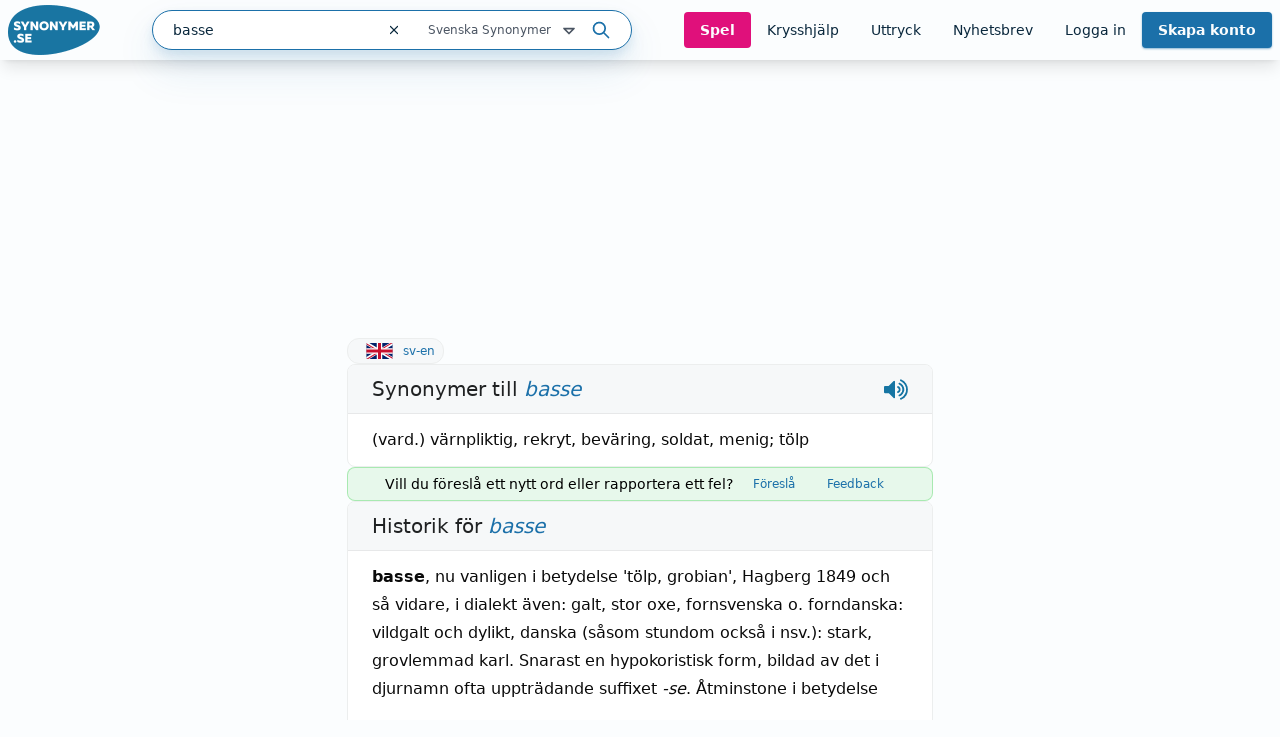

--- FILE ---
content_type: text/html; charset=utf-8
request_url: https://www.synonymer.se/sv-syn/basse
body_size: 38189
content:
<!DOCTYPE html><html lang="sv-se" q:render="ssr" q:route="sv-syn/[word]" q:container="paused" q:version="1.13.0-dev+97aa67d" q:base="/build/" q:locale="" q:manifest-hash="z5s7sq" q:instance="mhy87azaz"><!--qv q:id=0 q:key=O3zt:nQ_0--><!--qv q:id=1 q:key=2YNC:lD_3--><!--qv q:s q:sref=1 q:key=--><head q:head><meta charSet="utf-8" q:head><link rel="manifest" href="/manifest.json" q:head><script src="https://cdnjs.cloudflare.com/polyfill/v3/polyfill.min.js?features=Object.fromEntries%2CIntersectionObserver%2CIntersectionObserverEntry" q:head></script><!--qv q:id=2 q:key=LVmn:lD_0--><!--qv q:key=du_2--><title q:head>Synonymer till basse - Synonymer.se</title><link rel="canonical" href="https://www.synonymer.se/sv-syn/basse" q:id="3" q:head><meta name="viewport" content="width=device-width, initial-scale=1.0" q:head><link rel="icon" type="image/x-icon" href="/favicon.ico" q:head><meta name="description" content="basse - betydelser och användning av ordet. Svensk ordbok online. Gratis att använda." q:head><meta property="og:description" content="Klicka på länken för att se betydelser av &quot;basse&quot; på synonymer.se - online och gratis att använda." q:head><meta property="og:title" content="Synonymer till basse - Synonymer.se" q:head><meta property="og:type" content="article" q:head><meta property="og:site_name" content="Synonymer.se" q:head><meta property="og:image" content="https://www.synonymer.se/images/social-share.jpg" q:head><meta property="og:url" content="https://www.synonymer.se/sv-syn/basse" q:head><meta property="og:locale" content="sv_SE" q:head><meta name="twitter:card" content="summary_large_image" q:head><link rel="preconnect" href="https://cmp.uniconsent.com" q:head><script src="https://cmp.uniconsent.com/v2/stub.min.js" q:head></script><script src="https://cmp.uniconsent.com/v2/stubgcm.min.js" q:head></script><script async src="https://cmp.uniconsent.com/v2/4d73d04030/cmp.js" q:head></script><script async src="https://lwadm.com/lw/pbjs?pid=283b1e02-fdee-4cd3-beb7-232be2b732c3" q:head></script><script type="text/javascript" q:head>var lwhb = lwhb || {cmd:[]};</script><!--qv q:id=4 q:key=7Hy3:du_1--><!--qv q:key=nu_0--><script async src="https://www.googletagmanager.com/gtag/js?id=GTM-N7R5LN7" q:id="5" q:head></script><script q:head>
            window.dataLayer = window.dataLayer || [];
            window.gtag = function () {
              dataLayer.push(arguments);
            };
            window.gtag('js', new Date());
            window.gtag('config', "GTM-N7R5LN7"); 
          </script><!--/qv--><!--/qv--><script src="/vendor/ev-em.min.js?v=3" defer q:head></script><script q:head>window.EV = window.EV || { Widgets: { asyncMode: true }};</script><!--/qv--><!--/qv--><!--qv q:key=lD_1--><script nonce="MGQ1MGRiMDE5MD/MDU1MGIwMDUxMDJkMDNiMGM0MDE2" q:key="2R_7" q:head>((i,r,a,o)=>{a=e=>{const t=document.querySelector("[q\\:base]");t&&r.active&&r.active.postMessage({type:"qprefetch",base:t.getAttribute("q:base"),...e})},document.addEventListener("qprefetch",e=>{const t=e.detail;r?a(t):i.push(t)}),"serviceWorker"in navigator?navigator.serviceWorker.register("/service-worker.js").then(e=>{o=()=>{r=e,i.forEach(a),a({bundles:i})},e.installing?e.installing.addEventListener("statechange",t=>{t.target.state=="activated"&&o()}):e.active&&o()}).catch(e=>console.error(e)):console.log("Service worker not supported in this browser.")})([])</script><!--/qv--><link rel="stylesheet" href="/assets/CUUdljhu-style.css"><style q:style="xx376s-0" hidden>:root{view-transition-name:none}</style></head><body lang="en"><!--qv q:id=6 q:key=oXr0:lD_2--><!--qv q:key=2R_2--><!--qv q:id=7 q:key=vyll:2R_0--><!--qv q:key=8P_5--><!--qv q:id=8 q:key=Zk9p:8P_0--><header class="sticky top-0 z-20 bg-gray-100 shadow-lg" q:key="Kb_9"><div class="mx-auto flex h-[60px] max-w-[1430px] items-center justify-between gap-6 px-2"><div class="flex flex-1 items-center justify-between md:gap-4"><div class="flex items-center gap-2"><a href="/" aria-label="Gå till startsidan" class="ml-2 block flex-shrink-0 lg:ml-0"><img decoding="async" loading="lazy" alt="" srcSet="/assets/C4nWX4zt-logo.png 184w" width="184" height="100" class="h-[50px] w-auto md-max:hidden" q:key="Kb_0"><img decoding="async" loading="lazy" alt="" srcSet="/assets/38EAXetn-logo-mobile.png 88w" width="88" height="88" class="h-[44px] w-auto md:hidden" q:key="Kb_1"></a><details class="ml-2 md:hidden"><summary class="cursor-pointer select-none list-none"><svg xmlns="http://www.w3.org/2000/svg" width="24" height="24" fill="none" stroke="currentColor" stroke-width="3" viewBox="0 0 24 24" q:key="Kb_2"><path stroke-linecap="round" stroke-linejoin="round" d="m21 21-5.197-5.197m0 0A7.5 7.5 0 1 0 5.196 5.196a7.5 7.5 0 0 0 10.607 10.607"/></svg></summary><div id="search-container" class="top-20 md-max:absolute md-max:left-0 md-max:right-0 md-max:m-auto md-max:w-full md-max:px-3"><!--qv q:id=a q:key=R2Ls:/sv-syn/basse--><div class="relative max-w-[480px] flex-1 md:max-w-[518px] md-max:w-full xl:min-w-[480px]" on-document:keydown="q-CnfwAy3-.js#s_h63Vy8fwQlY[0 1]" q:key="sF_8" q:id="b"><form action="?qaction=8MX0qaF1y00" preventdefault:submit method="post" class="relative flex h-10 w-full items-center rounded-full border border-primary bg-white text-text shadow-menu outline-none focus-within:ring-1 focus-within:ring-primary md:text-sm" on:change="q-jL6hmd16.js#s_w0k0ByTuSaM[0]" on:submit="q-j1foe3YQ.js#s_7FtugRn65lI[1 2 3 4]
q-DIUiFMHm.js#s_Qm1rghKCebU[5 6 0]" q:key="sF_7" q:id="c"><div class="relative flex flex-1"><input type="text" name="search" placeholder="Sök" maxLength="30" autoComplete="off" autoCorrect="off" autoCapitalize="off" aria-controls="rs70xc-R2LsMASYIXs-9" aria-expanded="false" aria-autocomplete="list" role="combobox" value="basse" class="h-10 flex-1 bg-transparent pl-5 outline-none" on:input="q-xa-cEg93.js#s_uV4re12L090[0]" on:keydown="q-CqJIN9aU.js#s_thBKo8UIYg0[1 0]" on:blur="q-C92RTqoX.js#s_e7qLLcFg26s[2]" on:focus="q-ksfvOW8z.js#s_kOgIDTX9WMA[3]" q:id="d"><button type="button" aria-label="Rensa sökfältet" class="flex h-10 w-10 items-center justify-center" on:click="q-CQPZsZX1.js#s_n29n0dq4OAk[0]" q:id="e"><svg aria-hidden="true" xmlns="http://www.w3.org/2000/svg" width="14" height="14" fill="none" viewBox="0 0 14 14" q:key="sF_0"><g stroke="currentColor" stroke-linecap="round" stroke-linejoin="round" stroke-width="1.25"><path d="m10.5 3.5-7 7M3.5 3.5l7 7"/></g></svg></button></div><!--qv q:id=f q:key=U0WQ:sF_1--><details class="group md-max:absolute md-max:right-0 md-max:mt-[80px]" on-document:qinit="q-BVXbyooi.js#_hW[0]" on-document:keydown="q-BAQ2jdPg.js#s_k30g1tyvye0[1 2 3]" q:key="sF_13" q:id="g"><summary class="relative flex w-[165px] cursor-pointer select-none list-none justify-end gap-2 py-2 pr-7 text-xs text-gray-800 hover:text-primary group-open:text-primary         md-max:mt-[2px] md-max:w-44 md-max:rounded-[10px] md-max:bg-[#eef4f9] md-max:py-3 md-max:pr-11 md-max:shadow-none md-max:outline-none md-max:drop-shadow-none" q:id="h">Svenska Synonymer <svg aria-hidden="true" xmlns="http://www.w3.org/2000/svg" width="20" height="20" fill="none" viewBox="0 0 20 20" class="absolute right-0 -translate-y-px md-max:right-4" q:key="sF_11"><path stroke="currentColor" stroke-linecap="round" stroke-linejoin="round" stroke-width="1.75" d="m5 7.5 5 5 5-5z"/></svg></summary><div class="absolute right-7 top-[calc(100%_+_8px)] rounded bg-white p-5 shadow-menu md-max:right-0 before:absolute before:right-8 before:top-[-5px] before:z-10 before:h-[10px] before:w-[10px] before:rotate-45 before:rounded-tl-[3px] before:bg-white" q:id="i"><fieldset class="flex flex-col"><legend class="sr-only">Välj en ordbok</legend><!--qv q:key=0--><!--qv q:id=k q:key=oKcx:sv-syn--><div q:key="sF_14"><input id="dictionary-rs70xc-oKcxstziotE-j" type="radio" name="dictionary" value="sv-syn" checked class="peer absolute -top-[9999px]" q:id="l"><label for="dictionary-rs70xc-oKcxstziotE-j" class="cursor-pointer whitespace-nowrap leading-6 text-text hover:text-primary hover:underline hover:decoration-primary hover:decoration-2 hover:underline-offset-4 ring-offset-4 peer-focus-visible:ring peer-focus-visible:ring-primary peer-checked:text-primary peer-checked:underline peer-checked:decoration-primary peer-checked:decoration-2 peer-checked:underline-offset-4"><!--t=m-->Svenska Synonymer<!----></label></div><!--/qv--><!--qv q:id=o q:key=oKcx:sv-en--><div q:key="sF_14"><input id="dictionary-rs70xc-oKcxstziotE-n" type="radio" name="dictionary" value="sv-en" class="peer absolute -top-[9999px]" q:id="p"><label for="dictionary-rs70xc-oKcxstziotE-n" class="cursor-pointer whitespace-nowrap leading-6 text-text hover:text-primary hover:underline hover:decoration-primary hover:decoration-2 hover:underline-offset-4 ring-offset-4 peer-focus-visible:ring peer-focus-visible:ring-primary peer-checked:text-primary peer-checked:underline peer-checked:decoration-primary peer-checked:decoration-2 peer-checked:underline-offset-4"><!--t=q-->Svenska till Engelska<!----></label></div><!--/qv--><!--qv q:id=s q:key=oKcx:en-sv--><div q:key="sF_14"><input id="dictionary-rs70xc-oKcxstziotE-r" type="radio" name="dictionary" value="en-sv" class="peer absolute -top-[9999px]" q:id="t"><label for="dictionary-rs70xc-oKcxstziotE-r" class="cursor-pointer whitespace-nowrap leading-6 text-text hover:text-primary hover:underline hover:decoration-primary hover:decoration-2 hover:underline-offset-4 ring-offset-4 peer-focus-visible:ring peer-focus-visible:ring-primary peer-checked:text-primary peer-checked:underline peer-checked:decoration-primary peer-checked:decoration-2 peer-checked:underline-offset-4"><!--t=u-->Engelska till Svenska<!----></label></div><!--/qv--><!--qv q:id=v q:key=o4oI:sF_12--><hr class="my-2 border-gray-400" q:key="sF_15"><!--/qv--><!--/qv--><!--qv q:key=1--><!--qv q:id=x q:key=oKcx:sv-fr--><div q:key="sF_14"><input id="dictionary-rs70xc-oKcxstziotE-w" type="radio" name="dictionary" value="sv-fr" class="peer absolute -top-[9999px]" q:id="y"><label for="dictionary-rs70xc-oKcxstziotE-w" class="cursor-pointer whitespace-nowrap leading-6 text-text hover:text-primary hover:underline hover:decoration-primary hover:decoration-2 hover:underline-offset-4 ring-offset-4 peer-focus-visible:ring peer-focus-visible:ring-primary peer-checked:text-primary peer-checked:underline peer-checked:decoration-primary peer-checked:decoration-2 peer-checked:underline-offset-4"><!--t=z-->Svenska till Franska<!----></label></div><!--/qv--><!--qv q:id=11 q:key=oKcx:sv-de--><div q:key="sF_14"><input id="dictionary-rs70xc-oKcxstziotE-10" type="radio" name="dictionary" value="sv-de" class="peer absolute -top-[9999px]" q:id="12"><label for="dictionary-rs70xc-oKcxstziotE-10" class="cursor-pointer whitespace-nowrap leading-6 text-text hover:text-primary hover:underline hover:decoration-primary hover:decoration-2 hover:underline-offset-4 ring-offset-4 peer-focus-visible:ring peer-focus-visible:ring-primary peer-checked:text-primary peer-checked:underline peer-checked:decoration-primary peer-checked:decoration-2 peer-checked:underline-offset-4"><!--t=13-->Svenska till Tyska<!----></label></div><!--/qv--><!--qv q:id=15 q:key=oKcx:sv-es--><div q:key="sF_14"><input id="dictionary-rs70xc-oKcxstziotE-14" type="radio" name="dictionary" value="sv-es" class="peer absolute -top-[9999px]" q:id="16"><label for="dictionary-rs70xc-oKcxstziotE-14" class="cursor-pointer whitespace-nowrap leading-6 text-text hover:text-primary hover:underline hover:decoration-primary hover:decoration-2 hover:underline-offset-4 ring-offset-4 peer-focus-visible:ring peer-focus-visible:ring-primary peer-checked:text-primary peer-checked:underline peer-checked:decoration-primary peer-checked:decoration-2 peer-checked:underline-offset-4"><!--t=17-->Svenska till Spanska<!----></label></div><!--/qv--><!--qv q:id=18 q:key=o4oI:sF_12--><hr class="my-2 border-gray-400" q:key="sF_15"><!--/qv--><!--/qv--><!--qv q:key=2--><!--qv q:id=1a q:key=oKcx:fr-sv--><div q:key="sF_14"><input id="dictionary-rs70xc-oKcxstziotE-19" type="radio" name="dictionary" value="fr-sv" class="peer absolute -top-[9999px]" q:id="1b"><label for="dictionary-rs70xc-oKcxstziotE-19" class="cursor-pointer whitespace-nowrap leading-6 text-text hover:text-primary hover:underline hover:decoration-primary hover:decoration-2 hover:underline-offset-4 ring-offset-4 peer-focus-visible:ring peer-focus-visible:ring-primary peer-checked:text-primary peer-checked:underline peer-checked:decoration-primary peer-checked:decoration-2 peer-checked:underline-offset-4"><!--t=1c-->Franska till Svenska<!----></label></div><!--/qv--><!--qv q:id=1e q:key=oKcx:de-sv--><div q:key="sF_14"><input id="dictionary-rs70xc-oKcxstziotE-1d" type="radio" name="dictionary" value="de-sv" class="peer absolute -top-[9999px]" q:id="1f"><label for="dictionary-rs70xc-oKcxstziotE-1d" class="cursor-pointer whitespace-nowrap leading-6 text-text hover:text-primary hover:underline hover:decoration-primary hover:decoration-2 hover:underline-offset-4 ring-offset-4 peer-focus-visible:ring peer-focus-visible:ring-primary peer-checked:text-primary peer-checked:underline peer-checked:decoration-primary peer-checked:decoration-2 peer-checked:underline-offset-4"><!--t=1g-->Tyska till Svenska<!----></label></div><!--/qv--><!--qv q:id=1i q:key=oKcx:es-sv--><div q:key="sF_14"><input id="dictionary-rs70xc-oKcxstziotE-1h" type="radio" name="dictionary" value="es-sv" class="peer absolute -top-[9999px]" q:id="1j"><label for="dictionary-rs70xc-oKcxstziotE-1h" class="cursor-pointer whitespace-nowrap leading-6 text-text hover:text-primary hover:underline hover:decoration-primary hover:decoration-2 hover:underline-offset-4 ring-offset-4 peer-focus-visible:ring peer-focus-visible:ring-primary peer-checked:text-primary peer-checked:underline peer-checked:decoration-primary peer-checked:decoration-2 peer-checked:underline-offset-4"><!--t=1k-->Spanska till Svenska<!----></label></div><!--/qv--><!--/qv--></fieldset></div></details><!--/qv--><button type="submit" aria-label="Sök på ordet" class="ml-3 mr-5"><svg aria-hidden="true" xmlns="http://www.w3.org/2000/svg" width="20" height="20" fill="none" viewBox="0 0 20 20" class="text-primary" q:key="sF_2"><g stroke="currentColor" stroke-linecap="round" stroke-linejoin="round" stroke-width="1.75"><path d="M8.333 14.167a5.833 5.833 0 1 0 0-11.667 5.833 5.833 0 0 0 0 11.667M17.5 17.5l-5-5"/></g></svg></button><!--qv q:key=sF_5--><!--/qv--></form></div><!--/qv--></div></details></div><div id="search-container" class="md-max:absolute md-max:left-0 md-max:right-0 md-max:m-auto md-max:mt-[125px] md-max:hidden md-max:w-full md-max:px-3"><!--qv q:id=1m q:key=R2Ls:/sv-syn/basse--><div class="relative max-w-[480px] flex-1 md:max-w-[518px] md-max:w-full xl:min-w-[480px]" on-document:keydown="q-CnfwAy3-.js#s_h63Vy8fwQlY[0 1]" q:key="sF_8" q:id="1n"><form action="?qaction=8MX0qaF1y00" preventdefault:submit method="post" class="relative flex h-10 w-full items-center rounded-full border border-primary bg-white text-text shadow-menu outline-none focus-within:ring-1 focus-within:ring-primary md:text-sm" on:change="q-jL6hmd16.js#s_w0k0ByTuSaM[0]" on:submit="q-j1foe3YQ.js#s_7FtugRn65lI[1 2 3 4]
q-DIUiFMHm.js#s_Qm1rghKCebU[5 6 0]" q:key="sF_7" q:id="1o"><div class="relative flex flex-1"><input type="text" name="search" placeholder="Sök" maxLength="30" autoComplete="off" autoCorrect="off" autoCapitalize="off" aria-controls="rs70xc-R2LsMASYIXs-1l" aria-expanded="false" aria-autocomplete="list" role="combobox" value="basse" class="h-10 flex-1 bg-transparent pl-5 outline-none" on:input="q-xa-cEg93.js#s_uV4re12L090[0]" on:keydown="q-CqJIN9aU.js#s_thBKo8UIYg0[1 0]" on:blur="q-C92RTqoX.js#s_e7qLLcFg26s[2]" on:focus="q-ksfvOW8z.js#s_kOgIDTX9WMA[3]" q:id="1p"><button type="button" aria-label="Rensa sökfältet" class="flex h-10 w-10 items-center justify-center" on:click="q-CQPZsZX1.js#s_n29n0dq4OAk[0]" q:id="1q"><svg aria-hidden="true" xmlns="http://www.w3.org/2000/svg" width="14" height="14" fill="none" viewBox="0 0 14 14" q:key="sF_0"><g stroke="currentColor" stroke-linecap="round" stroke-linejoin="round" stroke-width="1.25"><path d="m10.5 3.5-7 7M3.5 3.5l7 7"/></g></svg></button></div><!--qv q:id=1r q:key=U0WQ:sF_1--><details class="group md-max:absolute md-max:right-0 md-max:mt-[80px]" on-document:qinit="q-BVXbyooi.js#_hW[0]" on-document:keydown="q-BAQ2jdPg.js#s_k30g1tyvye0[1 2 3]" q:key="sF_13" q:id="1s"><summary class="relative flex w-[165px] cursor-pointer select-none list-none justify-end gap-2 py-2 pr-7 text-xs text-gray-800 hover:text-primary group-open:text-primary         md-max:mt-[2px] md-max:w-44 md-max:rounded-[10px] md-max:bg-[#eef4f9] md-max:py-3 md-max:pr-11 md-max:shadow-none md-max:outline-none md-max:drop-shadow-none" q:id="1t">Svenska Synonymer <svg aria-hidden="true" xmlns="http://www.w3.org/2000/svg" width="20" height="20" fill="none" viewBox="0 0 20 20" class="absolute right-0 -translate-y-px md-max:right-4" q:key="sF_11"><path stroke="currentColor" stroke-linecap="round" stroke-linejoin="round" stroke-width="1.75" d="m5 7.5 5 5 5-5z"/></svg></summary><div class="absolute right-7 top-[calc(100%_+_8px)] rounded bg-white p-5 shadow-menu md-max:right-0 before:absolute before:right-8 before:top-[-5px] before:z-10 before:h-[10px] before:w-[10px] before:rotate-45 before:rounded-tl-[3px] before:bg-white" q:id="1u"><fieldset class="flex flex-col"><legend class="sr-only">Välj en ordbok</legend><!--qv q:key=0--><!--qv q:id=1w q:key=oKcx:sv-syn--><div q:key="sF_14"><input id="dictionary-rs70xc-oKcxstziotE-1v" type="radio" name="dictionary" value="sv-syn" checked class="peer absolute -top-[9999px]" q:id="1x"><label for="dictionary-rs70xc-oKcxstziotE-1v" class="cursor-pointer whitespace-nowrap leading-6 text-text hover:text-primary hover:underline hover:decoration-primary hover:decoration-2 hover:underline-offset-4 ring-offset-4 peer-focus-visible:ring peer-focus-visible:ring-primary peer-checked:text-primary peer-checked:underline peer-checked:decoration-primary peer-checked:decoration-2 peer-checked:underline-offset-4"><!--t=1y-->Svenska Synonymer<!----></label></div><!--/qv--><!--qv q:id=20 q:key=oKcx:sv-en--><div q:key="sF_14"><input id="dictionary-rs70xc-oKcxstziotE-1z" type="radio" name="dictionary" value="sv-en" class="peer absolute -top-[9999px]" q:id="21"><label for="dictionary-rs70xc-oKcxstziotE-1z" class="cursor-pointer whitespace-nowrap leading-6 text-text hover:text-primary hover:underline hover:decoration-primary hover:decoration-2 hover:underline-offset-4 ring-offset-4 peer-focus-visible:ring peer-focus-visible:ring-primary peer-checked:text-primary peer-checked:underline peer-checked:decoration-primary peer-checked:decoration-2 peer-checked:underline-offset-4"><!--t=22-->Svenska till Engelska<!----></label></div><!--/qv--><!--qv q:id=24 q:key=oKcx:en-sv--><div q:key="sF_14"><input id="dictionary-rs70xc-oKcxstziotE-23" type="radio" name="dictionary" value="en-sv" class="peer absolute -top-[9999px]" q:id="25"><label for="dictionary-rs70xc-oKcxstziotE-23" class="cursor-pointer whitespace-nowrap leading-6 text-text hover:text-primary hover:underline hover:decoration-primary hover:decoration-2 hover:underline-offset-4 ring-offset-4 peer-focus-visible:ring peer-focus-visible:ring-primary peer-checked:text-primary peer-checked:underline peer-checked:decoration-primary peer-checked:decoration-2 peer-checked:underline-offset-4"><!--t=26-->Engelska till Svenska<!----></label></div><!--/qv--><!--qv q:id=27 q:key=o4oI:sF_12--><hr class="my-2 border-gray-400" q:key="sF_15"><!--/qv--><!--/qv--><!--qv q:key=1--><!--qv q:id=29 q:key=oKcx:sv-fr--><div q:key="sF_14"><input id="dictionary-rs70xc-oKcxstziotE-28" type="radio" name="dictionary" value="sv-fr" class="peer absolute -top-[9999px]" q:id="2a"><label for="dictionary-rs70xc-oKcxstziotE-28" class="cursor-pointer whitespace-nowrap leading-6 text-text hover:text-primary hover:underline hover:decoration-primary hover:decoration-2 hover:underline-offset-4 ring-offset-4 peer-focus-visible:ring peer-focus-visible:ring-primary peer-checked:text-primary peer-checked:underline peer-checked:decoration-primary peer-checked:decoration-2 peer-checked:underline-offset-4"><!--t=2b-->Svenska till Franska<!----></label></div><!--/qv--><!--qv q:id=2d q:key=oKcx:sv-de--><div q:key="sF_14"><input id="dictionary-rs70xc-oKcxstziotE-2c" type="radio" name="dictionary" value="sv-de" class="peer absolute -top-[9999px]" q:id="2e"><label for="dictionary-rs70xc-oKcxstziotE-2c" class="cursor-pointer whitespace-nowrap leading-6 text-text hover:text-primary hover:underline hover:decoration-primary hover:decoration-2 hover:underline-offset-4 ring-offset-4 peer-focus-visible:ring peer-focus-visible:ring-primary peer-checked:text-primary peer-checked:underline peer-checked:decoration-primary peer-checked:decoration-2 peer-checked:underline-offset-4"><!--t=2f-->Svenska till Tyska<!----></label></div><!--/qv--><!--qv q:id=2h q:key=oKcx:sv-es--><div q:key="sF_14"><input id="dictionary-rs70xc-oKcxstziotE-2g" type="radio" name="dictionary" value="sv-es" class="peer absolute -top-[9999px]" q:id="2i"><label for="dictionary-rs70xc-oKcxstziotE-2g" class="cursor-pointer whitespace-nowrap leading-6 text-text hover:text-primary hover:underline hover:decoration-primary hover:decoration-2 hover:underline-offset-4 ring-offset-4 peer-focus-visible:ring peer-focus-visible:ring-primary peer-checked:text-primary peer-checked:underline peer-checked:decoration-primary peer-checked:decoration-2 peer-checked:underline-offset-4"><!--t=2j-->Svenska till Spanska<!----></label></div><!--/qv--><!--qv q:id=2k q:key=o4oI:sF_12--><hr class="my-2 border-gray-400" q:key="sF_15"><!--/qv--><!--/qv--><!--qv q:key=2--><!--qv q:id=2m q:key=oKcx:fr-sv--><div q:key="sF_14"><input id="dictionary-rs70xc-oKcxstziotE-2l" type="radio" name="dictionary" value="fr-sv" class="peer absolute -top-[9999px]" q:id="2n"><label for="dictionary-rs70xc-oKcxstziotE-2l" class="cursor-pointer whitespace-nowrap leading-6 text-text hover:text-primary hover:underline hover:decoration-primary hover:decoration-2 hover:underline-offset-4 ring-offset-4 peer-focus-visible:ring peer-focus-visible:ring-primary peer-checked:text-primary peer-checked:underline peer-checked:decoration-primary peer-checked:decoration-2 peer-checked:underline-offset-4"><!--t=2o-->Franska till Svenska<!----></label></div><!--/qv--><!--qv q:id=2q q:key=oKcx:de-sv--><div q:key="sF_14"><input id="dictionary-rs70xc-oKcxstziotE-2p" type="radio" name="dictionary" value="de-sv" class="peer absolute -top-[9999px]" q:id="2r"><label for="dictionary-rs70xc-oKcxstziotE-2p" class="cursor-pointer whitespace-nowrap leading-6 text-text hover:text-primary hover:underline hover:decoration-primary hover:decoration-2 hover:underline-offset-4 ring-offset-4 peer-focus-visible:ring peer-focus-visible:ring-primary peer-checked:text-primary peer-checked:underline peer-checked:decoration-primary peer-checked:decoration-2 peer-checked:underline-offset-4"><!--t=2s-->Tyska till Svenska<!----></label></div><!--/qv--><!--qv q:id=2u q:key=oKcx:es-sv--><div q:key="sF_14"><input id="dictionary-rs70xc-oKcxstziotE-2t" type="radio" name="dictionary" value="es-sv" class="peer absolute -top-[9999px]" q:id="2v"><label for="dictionary-rs70xc-oKcxstziotE-2t" class="cursor-pointer whitespace-nowrap leading-6 text-text hover:text-primary hover:underline hover:decoration-primary hover:decoration-2 hover:underline-offset-4 ring-offset-4 peer-focus-visible:ring peer-focus-visible:ring-primary peer-checked:text-primary peer-checked:underline peer-checked:decoration-primary peer-checked:decoration-2 peer-checked:underline-offset-4"><!--t=2w-->Spanska till Svenska<!----></label></div><!--/qv--><!--/qv--></fieldset></div></details><!--/qv--><button type="submit" aria-label="Sök på ordet" class="ml-3 mr-5"><svg aria-hidden="true" xmlns="http://www.w3.org/2000/svg" width="20" height="20" fill="none" viewBox="0 0 20 20" class="text-primary" q:key="sF_2"><g stroke="currentColor" stroke-linecap="round" stroke-linejoin="round" stroke-width="1.75"><path d="M8.333 14.167a5.833 5.833 0 1 0 0-11.667 5.833 5.833 0 0 0 0 11.667M17.5 17.5l-5-5"/></g></svg></button><!--qv q:key=sF_5--><!--/qv--></form></div><!--/qv--></div><nav class="flex gap-2 lg:gap-0 lg-max:h-[50px]"><!--qv q:id=2x q:key=YmUv:Kb_3--><a href="/spel" class="inline-flex items-center justify-center rounded transition-colors text-center focus-visible:outline-none focus-visible:ring-2 focus-visible:ring-offset-2 disabled:pointer-events-none disabled:opacity-50 bg-tertiary font-bold hover:bg-primary-dark text-gray-100 text-sm py-2 px-4 hyphens-auto lg-max:w-[56px]" q:key="Vf_6"><!--qv q:s q:sref=2x q:key=-->Spel<!--/qv--></a><!--/qv--><!--qv q:id=2y q:key=YmUv:Kb_4--><a href="/ordlekar" class="inline-flex items-center justify-center rounded transition-colors text-center focus-visible:outline-none focus-visible:ring-2 focus-visible:ring-offset-2 disabled:pointer-events-none disabled:opacity-50 underline-offset-4 hover:underline hover:decoration-2 text-text text-sm py-2 px-4 lg-max:hidden" q:key="Vf_6"><!--qv q:s q:sref=2y q:key=-->Krysshjälp<!--/qv--></a><!--/qv--><!--qv q:id=2z q:key=YmUv:Kb_5--><a href="/uttryck" class="inline-flex items-center justify-center rounded transition-colors text-center focus-visible:outline-none focus-visible:ring-2 focus-visible:ring-offset-2 disabled:pointer-events-none disabled:opacity-50 underline-offset-4 hover:underline hover:decoration-2 text-text text-sm py-2 px-4 lg-max:hidden" q:key="Vf_6"><!--qv q:s q:sref=2z q:key=-->Uttryck<!--/qv--></a><!--/qv--><!--qv q:id=30 q:key=YmUv:Kb_6--><a href="/nyhetsbrev" class="inline-flex items-center justify-center rounded transition-colors text-center focus-visible:outline-none focus-visible:ring-2 focus-visible:ring-offset-2 disabled:pointer-events-none disabled:opacity-50 underline-offset-4 hover:underline hover:decoration-2 text-text text-sm py-2 px-4 lg-max:hidden" q:key="Vf_6"><!--qv q:s q:sref=30 q:key=-->Nyhetsbrev<!--/qv--></a><!--/qv--><!--qv q:id=31 q:key=bzmW:Kb_8--><div class="flex" q:key="Kb_16"><!--qv q:key=Kb_14--><!--qv q:id=32 q:key=YmUv:Kb_12--><a href="/loggain" class="inline-flex items-center justify-center rounded transition-colors text-center focus-visible:outline-none focus-visible:ring-2 focus-visible:ring-offset-2 disabled:pointer-events-none disabled:opacity-50 underline-offset-4 hover:underline hover:decoration-2 text-text text-sm py-2 px-4 lg-max:hidden" q:key="Vf_6"><!--qv q:s q:sref=32 q:key=-->Logga in<!--/qv--></a><!--/qv--><!--qv q:id=33 q:key=YmUv:Kb_13--><a href="/registrera" class="inline-flex items-center justify-center rounded transition-colors text-center focus-visible:outline-none focus-visible:ring-2 focus-visible:ring-offset-2 disabled:pointer-events-none disabled:opacity-50 bg-primary font-bold hover:bg-primary-dark text-gray-100 shadow-primary/50 shadow-sm text-sm py-2 px-4 ml-[10px] md:ml-0 lg-max:w-[66px] lg-max:leading-4" q:key="Vf_6"><!--qv q:s q:sref=33 q:key=-->Skapa konto<!--/qv--></a><!--/qv--><!--/qv--><!--qv q:id=34 q:key=CCT1:Kb_15--><!--qv q:id=35 q:key=0huw:S1_15--><details class="group relative" on-document:qinit="q-BVXbyooi.js#_hW[0]" on-document:keydown="q-CtuXLyqi.js#s_Q6CMic9W9lo[1 2 3]" q:key="WY_2" q:id="36"><summary class="cursor-pointer select-none list-none" q:id="37"><!--qv q:s q:sref=35 q:key=trigger--><span q:slot="trigger" class="inline-flex items-center justify-center rounded transition-colors text-center leading-4 focus-visible:outline-none focus-visible:ring-2 focus-visible:ring-offset-2 disabled:pointer-events-none disabled:opacity-50 underline-offset-4 hover:underline hover:decoration-2 text-text text-sm py-2 px-4 font-bold lg-max:hidden hidden">Mitt konto <svg xmlns="http://www.w3.org/2000/svg" width="20" height="20" fill="none" viewBox="0 0 20 20" class="relative top-[1px]" q:key="S1_0"><path stroke="currentColor" stroke-linecap="round" stroke-linejoin="round" stroke-width="1.75" d="m5 7.5 5 5 5-5z"/></svg></span><span q:slot="trigger" class="inline-flex items-center justify-center rounded transition-colors text-center leading-4 focus-visible:outline-none focus-visible:ring-2 focus-visible:ring-offset-2 disabled:pointer-events-none disabled:opacity-50 underline-offset-4 hover:underline hover:decoration-2 text-text text-sm py-2 px-4 h-[50px] w-[44px] pl-0 pr-0 lg:hidden"><svg xmlns="http://www.w3.org/2000/svg" width="20" height="20" fill="none" stroke="currentColor" stroke-width="3" viewBox="0 0 24 24" class="group-open:hidden" q:key="S1_1"><path stroke-linecap="round" stroke-linejoin="round" d="M3.75 6.75h16.5M3.75 12h16.5m-16.5 5.25h16.5"/></svg><svg xmlns="http://www.w3.org/2000/svg" width="20" height="20" fill="none" stroke="currentColor" stroke-width="3" viewBox="0 0 24 24" class="hidden group-open:block" q:key="S1_2"><path stroke-linecap="round" stroke-linejoin="round" d="M6 18 18 6M6 6l12 12"/></svg></span><!--/qv--></summary><div style="min-width:200px" class="absolute right-0 top-[calc(100%_+_8px)] flex flex-col rounded bg-white p-5 shadow-menu before:absolute before:right-8 before:top-[-5px] before:z-10 before:h-[10px] before:w-[10px] before:rotate-45 before:rounded-tl-[3px] before:bg-white items-end" q:id="38"><!--qv q:s q:sref=35 q:key=--><!--qv q:id=39 q:key=j00P:S1_3--><a external href="/spel" class="cursor-pointer whitespace-nowrap leading-6 text-text hover:text-primary hover:underline hover:decoration-primary hover:decoration-2 hover:underline-offset-4 ring-offset-4 peer-focus-visible:ring peer-focus-visible:ring-primary peer-checked:text-primary peer-checked:underline peer-checked:decoration-primary peer-checked:decoration-2 peer-checked:underline-offset-4 py-2 lg:hidden" q:key="WY_4"><!--qv q:s q:sref=39 q:key=-->Spel<!--/qv--></a><!--/qv--><!--qv q:id=3a q:key=j00P:S1_4--><a external href="/ordlekar" class="cursor-pointer whitespace-nowrap leading-6 text-text hover:text-primary hover:underline hover:decoration-primary hover:decoration-2 hover:underline-offset-4 ring-offset-4 peer-focus-visible:ring peer-focus-visible:ring-primary peer-checked:text-primary peer-checked:underline peer-checked:decoration-primary peer-checked:decoration-2 peer-checked:underline-offset-4 py-2 lg:hidden" q:key="WY_4"><!--qv q:s q:sref=3a q:key=-->Krysshjälp<!--/qv--></a><!--/qv--><!--qv q:id=3b q:key=j00P:S1_5--><a external href="/uttryck" class="cursor-pointer whitespace-nowrap leading-6 text-text hover:text-primary hover:underline hover:decoration-primary hover:decoration-2 hover:underline-offset-4 ring-offset-4 peer-focus-visible:ring peer-focus-visible:ring-primary peer-checked:text-primary peer-checked:underline peer-checked:decoration-primary peer-checked:decoration-2 peer-checked:underline-offset-4 py-2 lg:hidden" q:key="WY_4"><!--qv q:s q:sref=3b q:key=-->Uttryck<!--/qv--></a><!--/qv--><!--qv q:id=3c q:key=j00P:S1_6--><a external href="/nyhetsbrev" class="cursor-pointer whitespace-nowrap leading-6 text-text hover:text-primary hover:underline hover:decoration-primary hover:decoration-2 hover:underline-offset-4 ring-offset-4 peer-focus-visible:ring peer-focus-visible:ring-primary peer-checked:text-primary peer-checked:underline peer-checked:decoration-primary peer-checked:decoration-2 peer-checked:underline-offset-4 py-2 lg:hidden" q:key="WY_4"><!--qv q:s q:sref=3c q:key=-->Nyhetsbrev<!--/qv--></a><!--/qv--><!--qv q:id=3d q:key=j00P:S1_12--><a external href="/loggain" class="cursor-pointer whitespace-nowrap leading-6 text-text hover:text-primary hover:underline hover:decoration-primary hover:decoration-2 hover:underline-offset-4 ring-offset-4 peer-focus-visible:ring peer-focus-visible:ring-primary peer-checked:text-primary peer-checked:underline peer-checked:decoration-primary peer-checked:decoration-2 peer-checked:underline-offset-4 py-2" q:key="WY_4"><!--qv q:s q:sref=3d q:key=-->Logga in<!--/qv--></a><!--/qv--><!--qv q:id=3e q:key=j00P:S1_13--><a external href="/registrera" class="cursor-pointer whitespace-nowrap leading-6 text-text hover:text-primary hover:underline hover:decoration-primary hover:decoration-2 hover:underline-offset-4 ring-offset-4 peer-focus-visible:ring peer-focus-visible:ring-primary peer-checked:text-primary peer-checked:underline peer-checked:decoration-primary peer-checked:decoration-2 peer-checked:underline-offset-4 py-2" q:key="WY_4"><!--qv q:s q:sref=3e q:key=-->Skapa konto<!--/qv--></a><!--/qv--><!--/qv--></div></details><!--/qv--><!--/qv--></div><!--/qv--></nav></div></div></header><!--/qv--><!--qv q:s q:sref=7 q:key=pre-content--><!--/qv--><main class="flex-grow pb-10 md-max:pt-2" on:qvisible="q-BXOJ-O7_.js#_hW[0]
q-D0uSiBHJ.js#_hW[1]" q:id="3f"><!--qv q:s q:sref=7 q:key=--><!--qv q:id=3g q:key=HAOt:2R_0--><!--qv q:key=0g_11--><!--qv q:key=0g_5--><!--qv q:id=3h q:key=6l4I:0g_0--><div id="syn_fullpage" class="h-auto w-screen" on-document:qinit="q-c8-pzR3P.js#_hW[0]" q:key="sx_8" q:id="3i"></div><!--/qv--><!--qv q:id=3j q:key=ROUd:0g_1--><div class="pb-3 pt-4 md:flex md:w-full md:justify-center md-max:hidden" on-document:qinit="q-6CmlhFDk.js#_hW[0]" q:key="sx_0" q:id="3k"><div class="text-center md:w-full md:min-w-[768px] md:max-w-[1200px]"><div class="h-full w-full overflow-hidden"><div class="flex h-full min-h-[250px] w-full items-center justify-center"><div id="syn_panorama" class="flex justify-center"></div></div></div></div></div><!--/qv--><!--qv q:id=3l q:key=wpFp:0g_3--><div data-ad-container class="mt-1 flex h-full max-h-[350px] min-h-[330px] w-full items-center justify-center overflow-hidden md:hidden" on-document:qinit="q-BychUGZU.js#_hW[0]" q:key="sx_3" q:id="3m"><div id="syn_mobiletop"></div></div><!--/qv--><!--qv q:id=3n q:key=P0mY:0g_4--><div id="syn_mobileanchorbot" class="md:hidden" on-document:qinit="q-B_L_twil.js#_hW[0]" q:key="sx_7" q:id="3o"></div><!--/qv--><!--/qv--><div class="mx-auto flex flex-row md:max-w-[75rem] xl:max-w-[100rem]" q:key="0g_9"><!--qv q:id=3p q:key=dZqz:0g_6--><div class="order-1 ml-auto hidden flex-none text-right md:p-2 xl:block xl:w-[342px]" on-document:qinit="q-CO7iT8M_.js#_hW[0]" q:key="sx_1" q:id="3q"><div class="sticky top-20 max-h-[610px] w-full overflow-hidden pt-3"><div id="syn_mpu3" class="flex min-w-full justify-end"></div></div></div><!--/qv--><!--qv q:id=3r q:key=NutL:0g_7--><div class="order-3 mr-auto w-[342px] flex-none md:p-2 md-max:hidden" on-document:qinit="q-BfmHn0Sa.js#_hW[0]" q:key="sx_2" q:id="3s"><div class="h-full w-full pt-3"><div id="syn_mpu1" class="flex min-w-full justify-start"></div><div id="syn_mpu2" class="sticky top-20 flex min-w-full justify-start pt-3"></div></div></div><!--/qv--><div class="order-2 w-full px-[5px] md:flex-initial lg:w-[800px]"><!--qv q:s q:sref=3g q:key=--><!--qv q:id=3t q:key=MP5E:2R_0--><!--qv q:id=3u q:key=eJ0R:basse--><div class="flex flex-col gap-3" on:qvisible="q-CYjCGpV-.js#_hW[0]" q:key="I9_9" q:id="3v"><!--qv q:id=3w q:key=h0Ky:I9_0--><div q:key="0e_4"><ul class="flex gap-1"><!--qv q:id=3x q:key=PPmr:0e_3--><li q:key="0e_6"><a href="/sv-en/basse" class="flex rounded-xl border border-gray-200 bg-gray-150 px-2 py-1 text-xs text-primary hover:bg-gray-200"><!--qv q:s q:sref=3x q:key=--><svg xmlns="http://www.w3.org/2000/svg" width="47" height="16" viewBox="0 0 50 30" q:key="0e_2"><clipPath id="en-flag_svg__a"><path d="M0 0v30h50V0z"/></clipPath><clipPath id="en-flag_svg__b"><path d="M25 15h25v15zv15H0zH0V0zV0h25z"/></clipPath><g clip-path="url(#en-flag_svg__a)"><path fill="#012169" d="M0 0v30h50V0z"/><path stroke="#fff" stroke-width="6" d="m0 0 50 30m0-30L0 30"/><path stroke="#C8102E" stroke-width="4" d="m0 0 50 30m0-30L0 30" clip-path="url(#en-flag_svg__b)"/><path fill="#C8102E" stroke="#FFF" stroke-width="2" d="M-1 11h22V-1h8v12h22v8H29v12h-8V19H-1z"/></g></svg> sv-en<!--/qv--></a></li><!--/qv--></ul></div><!--/qv--><!--qv q:id=3y q:key=xJjk:0--><!--qv q:id=3z q:key=7ne5:8P_0--><!--qv q:id=40 q:key=MTXU:n3_9--><article class="relative scroll-mt-40 overflow-hidden scroll-smooth rounded-lg border border-gray-200 bg-white" q:key="du_3" q:id="41"><div class="flex flex-wrap justify-between border-b border-gray-300 bg-gray-150 px-5 py-3 sm:px-6"><!--qv q:s q:sref=40 q:key=title--><!--qv q:id=42 q:key=D5Fq:n3_1--><h1 class="text-xl font-normal leading-6 text-gray-900" q:key="du_5"><!--qv q:s q:sref=42 q:key=-->Synonymer till <!--qv q:id=43 q:key=bvPx:n3_0--><em class="italic text-primary" q:key="du_7"><!--qv q:s q:sref=43 q:key=--><!--t=44-->basse<!----><!--/qv--></em><!--/qv--><!--/qv--></h1><!--/qv--><!--/qv--><!--qv q:s q:sref=40 q:key=action--><!--qv q:id=45 q:key=XgUT:n3_2--><!--qv q:key=n3_11--><button aria-label="Spela upp hur basse låter" class="h-6 w-6" on:click="q-DaPSBh_z.js#s_Q00UaKCWdzU[0 1 2 3 4]" on:qvisible="q-BXOJ-O7_.js#_hW[5]
q-CYjCGpV-.js#_hW[6]" q:id="46"><svg xmlns="http://www.w3.org/2000/svg" width="24" height="24" viewBox="0 0 24 24"><path fill="#1675a3" d="M10.1692,3.845a.8806.8806,0,0,0-.6436.2718L4.7623,8.88H1.0146a.8808.8808,0,0,0-.6438.2717.88.88,0,0,0-.2718.6438v5.4925a.88.88,0,0,0,.2718.6437.8805.8805,0,0,0,.6438.2719H4.7621l4.7633,4.7635a.9156.9156,0,0,0,1.5593-.6436V4.7606a.9281.9281,0,0,0-.9155-.9156Z"></path><path fill="#1675a3" d="M15.9694,14.5658a3.6462,3.6462,0,0,0,.608-2.0238,3.6836,3.6836,0,0,0-.608-2.0319A3.2876,3.2876,0,0,0,14.36,9.18a.7987.7987,0,0,0-.3577-.0715.8918.8918,0,0,0-.6436.2647.874.874,0,0,0-.2719.6508.77.77,0,0,0,.1719.5079,1.6686,1.6686,0,0,0,.415.3576q.2427.15.4863.329a1.4416,1.4416,0,0,1,.4148.5078,2.0233,2.0233,0,0,1,0,1.6309,1.4428,1.4428,0,0,1-.4148.5081q-.2434.1788-.4863.329a1.67,1.67,0,0,0-.415.3573.7721.7721,0,0,0-.1719.508.8734.8734,0,0,0,.2719.6508.8919.8919,0,0,0,.6436.265.8.8,0,0,0,.3577-.0714A3.3828,3.3828,0,0,0,15.9694,14.5658Z"></path><path fill="#1675a3" d="M19.0235,16.5827a7.3223,7.3223,0,0,0,0-8.0822A7.0577,7.0577,0,0,0,15.805,5.8043a1.03,1.03,0,0,0-.3716-.0715.9281.9281,0,0,0-.9157.9155.9078.9078,0,0,0,.558.8441,8.8808,8.8808,0,0,1,1.0869.6293,5.47,5.47,0,0,1,0,8.84,8.8642,8.8642,0,0,1-1.0869.6294.9078.9078,0,0,0-.558.8441.88.88,0,0,0,.2717.6436.8956.8956,0,0,0,.6579.2722,1,1,0,0,0,.3577-.0716A7.058,7.058,0,0,0,19.0235,16.5827Z"></path><path fill="#1675a3" d="M22.0844,6.4987A10.8008,10.8008,0,0,0,17.25,2.4434a1.03,1.03,0,0,0-.3716-.0714.929.929,0,0,0-.9158.9156.9679.9679,0,0,0,.5581.844,3.3188,3.3188,0,0,0,.3217.15,3.21,3.21,0,0,1,.322.15,10.8879,10.8879,0,0,1,1.1733.7295,9.12,9.12,0,0,1,2.7463,3.247,9.1523,9.1523,0,0,1,0,8.2678,9.1159,9.1159,0,0,1-2.7463,3.247,10.9513,10.9513,0,0,1-1.1733.73,3.3829,3.3829,0,0,1-.322.15,3.0667,3.0667,0,0,0-.3217.15.9675.9675,0,0,0-.5581.8439.9292.9292,0,0,0,.9158.9156A1.0261,1.0261,0,0,0,17.25,22.64,11.0179,11.0179,0,0,0,23.901,12.5417,10.7454,10.7454,0,0,0,22.0844,6.4987Z"></path><rect fill="#fff" fill-opacity="0" stroke="#fff" stroke-opacity="0" x="0" y="0" width="24" height="24"></rect></svg></button><!--/qv--><!--/qv--><!--/qv--></div><div class="prose prose-word max-w-full"><!--qv q:s q:sref=40 q:key=--><div><!--qv q:id=47 q:key=LsV8:0--><div class="px-6 py-3 border-b border-gray-200 last:border-none" q:key="du_9" q:id="48"><!--qv q:s q:sref=47 q:key=--><ol class="m-0 list-none p-0"><li q:key="0">(vard.) <span><a href="/sv-syn/värnpliktig">värnpliktig</a>, <a href="/sv-syn/rekryt">rekryt</a>, <a href="/sv-syn/beväring">beväring</a>, <a href="/sv-syn/soldat">soldat</a>, <a href="/sv-syn/menig">menig</a>; <a href="/sv-syn/tölp">tölp</a></span></li></ol><!--/qv--></div><!--/qv--></div><!--/qv--></div></article><!--/qv--><!--/qv--><!--/qv--><!--qv q:id=49 q:key=xJjk:1--><!--qv q:id=4c q:key=JKMn:8P_6--><!--qv q:key=sa_6--><div class="rounded-lg border border-solid border-green bg-greenLight"><div class="flex flex-col items-center justify-center lg:flex-row"><span class="p-1 pb-0 text-sm lg:p-1">Vill du föreslå ett nytt ord eller rapportera ett fel?</span><div><!--qv q:id=4d q:key=09KU:sa_0--><!--qv q:id=4e q:key=VCy3:sa_8--><button role="tab" aria-selected="false" aria-controls="rs70xc-JKMn0zgdYR4-4a" class="inline-flex items-center justify-center rounded transition-colors text-center focus-visible:outline-none focus-visible:ring-2 focus-visible:ring-offset-2 disabled:pointer-events-none disabled:opacity-50 underline-offset-4 hover:underline hover:decoration-2 py-2 px-4 pt-0 text-xs text-primary aria-selected:underline lg:pt-2" on:click="q-BMQg0pqN.js#s_rPooMMJ2JDI[0]" q:key="Vf_2" q:id="4f"><!--qv q:s q:sref=4e q:key=--><!--qv q:s q:sref=4d q:key=-->Föreslå<!--/qv--><!--/qv--></button><!--/qv--><!--/qv--><!--qv q:id=4g q:key=09KU:sa_1--><!--qv q:id=4h q:key=VCy3:sa_8--><button role="tab" aria-selected="false" aria-controls="rs70xc-JKMn0zgdYR4-4b" class="inline-flex items-center justify-center rounded transition-colors text-center focus-visible:outline-none focus-visible:ring-2 focus-visible:ring-offset-2 disabled:pointer-events-none disabled:opacity-50 underline-offset-4 hover:underline hover:decoration-2 py-2 px-4 pt-0 text-xs text-primary aria-selected:underline lg:pt-2" on:click="q-BkUceUXv.js#s_RmElcI1utok[0]" q:key="Vf_2" q:id="4i"><!--qv q:s q:sref=4h q:key=--><!--qv q:s q:sref=4g q:key=-->Feedback<!--/qv--><!--/qv--></button><!--/qv--><!--/qv--></div></div></div><!--/qv--><!--/qv--><!--/qv--><!--qv q:id=4j q:key=xJjk:2--><!--qv q:id=4k q:key=n9il:8P_13--><!--qv q:id=4l q:key=MTXU:n4_6--><article id="etymologies" class="relative scroll-mt-40 overflow-hidden scroll-smooth rounded-lg border border-gray-200 bg-white" q:key="du_3" q:id="4m"><div class="flex flex-wrap justify-between border-b border-gray-300 bg-gray-150 px-5 py-3 sm:px-6"><!--qv q:s q:sref=4l q:key=title--><!--qv q:id=4n q:key=D5Fq:n4_1--><h2 class="text-xl font-normal leading-6 text-gray-900" q:key="du_5"><!--qv q:s q:sref=4n q:key=-->Historik för <!--qv q:id=4o q:key=bvPx:n4_0--><em class="italic text-primary" q:key="du_7"><!--qv q:s q:sref=4o q:key=--><!--t=4p-->basse<!----><!--/qv--></em><!--/qv--><!--/qv--></h2><!--/qv--><!--/qv--><!--qv q:s q:sref=4l q:key=action--><!--/qv--></div><div class="prose prose-word max-w-full"><!--qv q:s q:sref=4l q:key=--><!--qv q:id=4q q:key=LsV8:n4_4--><div class="px-6 py-3" q:key="du_9" q:id="4r"><!--qv q:s q:sref=4q q:key=--><ol class="list-none space-y-5 overflow-hidden p-0 max-h-[calc(1.75rem_*_5)]" on:qvisible="q-BklVCQD7.js#_hW[0]" q:id="4s"><li q:key="0"><strong>basse</strong>, nu vanligen i betydelse 'tölp, grobian', Hagberg 1849 och så vidare, i dialekt även: galt, stor oxe, fornsvenska o. forndanska: vildgalt och dylikt, danska (såsom stundom också i nsv.): stark, grovlemmad karl. Snarast en hypokoristisk form, bildad av det i djurnamn ofta uppträdande suffixet <i>-se</i>. Åtminstone i betydelse 'vildgalt och dylikt' sannolikt till urgermanska <i>*barh-</i>, <i>*barᵹ-</i> i svenska dialekt <i>barre</i>, vädur, fornisländska o. fornnorska <i>bǫrgr</i>, galt, fornhögtyska <i>barah</i>, svin, anglosaxiska <i>bearh</i> (jämför författare Ark. 7: 155, Björkman IF 30: 275), växelform till latin <i>porcus</i>, gris, fornhögtyska <i>farh</i> (nyhögtyska förminskningsord <i>ferkel</i>); knappast däremot, såsom också antagits, till ett nordiska <i>*bārr</i>, vildsvin = fornsaxiska, fornhögtyska <i>bêr</i>, anglosaxiska <i>bár</i> (engelska <i>boar</i>). Härmed kan i svenska ha sammanfallit en motsvarighet till fornisländska o. fornnorska <i>bassi</i>, björn, som möjligen är en hypokoristisk ombildning av <i>berse</i>, <i>besse</i> ds.</li></ol><!--/qv--></div><!--/qv--><!--qv q:id=4t q:key=ob0G:n4_5--><div q:key="Jm_2"><details><summary aria-label="Information" class="float-right cursor-pointer list-none rounded-tl-lg bg-gray-200 px-3 py-1 text-xs"><svg xmlns="http://www.w3.org/2000/svg" width="20" height="20" viewBox="0 0 50 50" q:key="Jm_0"><path d="M25 2C12.31 2 2 12.31 2 25s10.31 23 23 23 23-10.31 23-23S37.69 2 25 2m0 2c11.61 0 21 9.39 21 21s-9.39 21-21 21S4 36.61 4 25 13.39 4 25 4m0 7a3 3 0 0 0-3 3 3 3 0 0 0 3 3 3 3 0 0 0 3-3 3 3 0 0 0-3-3m-4 10v2h2v13h-2v2h8v-2h-2V21h-6"/></svg></summary><div class="clear-both space-y-5 bg-gray-200 p-6 text-xs"><!--qv q:s q:sref=4t q:key=--><p><strong>Not:</strong> Texten bygger på &quot;Svensk etymologisk ordbok&quot; av Elof Hellquist. Utgiven 1922. Ändringar har gjorts för denna digitala utgåva av Sinovum Media. Fel förekommer på grund av maskinell inläsning av texten.</p><!--/qv--></div></details></div><!--/qv--><!--/qv--></div></article><!--/qv--><!--/qv--><!--/qv--><!--qv q:id=4u q:key=xJjk:3--><!--qv q:id=4v q:key=gRbo:8P_15--><!--qv q:id=4w q:key=MTXU:0u_4--><article class="relative scroll-mt-40 overflow-hidden scroll-smooth rounded-lg border border-gray-200 bg-white" q:key="du_3" q:id="4x"><div class="flex flex-wrap justify-between border-b border-gray-300 bg-gray-150 px-5 py-3 sm:px-6"><!--qv q:s q:sref=4w q:key=title--><!--qv q:id=4y q:key=D5Fq:0u_1--><h2 class="text-xl font-normal leading-6 text-gray-900" q:key="du_5"><!--qv q:s q:sref=4y q:key=-->Liknande ord till <!--qv q:id=4z q:key=bvPx:0u_0--><em class="italic text-primary" q:key="du_7"><!--qv q:s q:sref=4z q:key=--><!--t=50-->basse<!----><!--/qv--></em><!--/qv--><!--/qv--></h2><!--/qv--><!--/qv--><!--qv q:s q:sref=4w q:key=action--><!--/qv--></div><div class="prose prose-word max-w-full"><!--qv q:s q:sref=4w q:key=--><!--qv q:id=51 q:key=LsV8:0u_3--><div class="px-6 py-3" q:key="du_9" q:id="52"><!--qv q:s q:sref=51 q:key=--><!--qv q:id=53 q:key=0sdP:0u_2--><!--qv q:key=HY_0--><!--qv q:key=/sv-syn/basselisse--><a href="/sv-syn/basselisse" class="whitespace-nowrap">basselisse</a><!--/qv--><!--/qv--><!--/qv--><!--/qv--></div><!--/qv--><!--/qv--></div></article><!--/qv--><!--/qv--><!--/qv--><!--qv q:id=54 q:key=xJjk:4--><!--qv q:id=55 q:key=bw5D:8P_18--><!--qv q:id=56 q:key=MTXU:0k_7--><article class="relative scroll-mt-40 overflow-hidden scroll-smooth rounded-lg border border-gray-200 bg-white" q:key="du_3" q:id="57"><div class="flex flex-wrap justify-between border-b border-gray-300 bg-gray-150 px-5 py-3 sm:px-6"><!--qv q:s q:sref=56 q:key=title--><!--qv q:id=58 q:key=D5Fq:0k_0--><h2 class="text-xl font-normal leading-6 text-gray-900" q:key="du_5"><!--qv q:s q:sref=58 q:key=-->Rösta på användares bidrag<!--/qv--></h2><!--/qv--><!--/qv--><!--qv q:s q:sref=56 q:key=action--><!--/qv--></div><div class="prose prose-word max-w-full"><!--qv q:s q:sref=56 q:key=--><!--qv q:id=59 q:key=LsV8:0k_5--><div class="px-6 py-3" q:key="du_9" q:id="5a"><!--qv q:s q:sref=59 q:key=--><div class="flex flex-col items-center gap-10 md:flex-row"><form action="?qaction=4vccYmCjdEg" preventdefault:submit method="post" class="flex flex-col items-center pt-4 md:w-2/3" on:submit="q-j1foe3YQ.js#s_7FtugRn65lI[0 1 2 3]" q:key="0k_4" q:id="5b"><p class="mb-2 text-center">Är <span class="text-primary">“<!--t=5c-->hinta<!---->”</span> en bra <i class="text-primary">synonym</i> till ordet <b class="text-primary"><!--t=5d-->tipsa<!----></b>?</p><div class="flex w-max items-center gap-6 pt-4"><!--qv q:id=5e q:key=VCy3:0k_1--><button type="submit" name="vote" value="upvote" class="inline-flex items-center justify-center rounded transition-colors text-center focus-visible:outline-none focus-visible:ring-2 focus-visible:ring-offset-2 disabled:pointer-events-none disabled:opacity-50 bg-primary font-bold hover:bg-primary-dark text-gray-100 shadow-primary/50 text-sm py-2 px-4 w-max" q:key="Vf_2"><!--qv q:s q:sref=5e q:key=-->Ja<!--/qv--></button><!--/qv--><!--qv q:id=5f q:key=VCy3:0k_2--><button type="submit" name="vote" value="downvote" class="inline-flex items-center justify-center rounded transition-colors text-center focus-visible:outline-none focus-visible:ring-2 focus-visible:ring-offset-2 disabled:pointer-events-none disabled:opacity-50 bg-primary font-bold hover:bg-primary-dark text-gray-100 shadow-primary/50 text-sm py-2 px-4 w-max" q:key="Vf_2"><!--qv q:s q:sref=5f q:key=-->Nej<!--/qv--></button><!--/qv--><!--qv q:id=5g q:key=VCy3:0k_3--><button type="submit" name="vote" value="novote" class="inline-flex items-center justify-center rounded transition-colors text-center focus-visible:outline-none focus-visible:ring-2 focus-visible:ring-offset-2 disabled:pointer-events-none disabled:opacity-50 bg-primary font-bold hover:bg-primary-dark text-gray-100 shadow-primary/50 text-sm py-2 px-4 w-max" q:key="Vf_2"><!--qv q:s q:sref=5g q:key=-->Vet inte<!--/qv--></button><!--/qv--></div><input type="hidden" name="word" id="word" value="tipsa" q:id="5h"><input type="hidden" name="type" id="type" value="synonym" q:id="5i"><input type="hidden" name="suggestion" id="suggestion" value="hinta" q:id="5j"><input type="hidden" name="votingId" id="votingId" value="1710937943774389" q:id="5k"></form><div class="hidden w-1/2 items-center text-xs text-text-50 lg:block lg:w-1/3"><p class="mb-4">Här kan du rösta på bidrag från andra användare. Dina röster hjälper oss att avgöra vilka bidrag som ska läggas till i ordboken.</p><p>För mer information, klicka på informations-ikonen nedan.</p></div></div><!--/qv--></div><!--/qv--><!--qv q:id=5l q:key=ob0G:0k_6--><div q:key="Jm_2"><details><summary aria-label="Information" class="float-right cursor-pointer list-none rounded-tl-lg bg-gray-200 px-3 py-1 text-xs"><svg xmlns="http://www.w3.org/2000/svg" width="20" height="20" viewBox="0 0 50 50" q:key="Jm_0"><path d="M25 2C12.31 2 2 12.31 2 25s10.31 23 23 23 23-10.31 23-23S37.69 2 25 2m0 2c11.61 0 21 9.39 21 21s-9.39 21-21 21S4 36.61 4 25 13.39 4 25 4m0 7a3 3 0 0 0-3 3 3 3 0 0 0 3 3 3 3 0 0 0 3-3 3 3 0 0 0-3-3m-4 10v2h2v13h-2v2h8v-2h-2V21h-6"/></svg></summary><div class="clear-both space-y-5 bg-gray-200 p-6 text-xs"><!--qv q:s q:sref=5l q:key=--><p class="lg:hidden">Här kan du rösta på bidrag från andra användare. Dina röster hjälper oss att avgöra vilka bidrag som ska läggas till i ordboken.</p><p>Du kan ge bidraget en positiv, negativ eller blank röst. Du kan rösta på så många bidrag du vill. När du har röstat på ett bidrag kommer du automatiskt att få ett nytt bidrag att rösta på. Om det inte finns några fler bidrag att rösta på försvinner den här rutan.</p><p>Tack för att du hjälper oss att göra vår levande ordbok bättre!</p><!--/qv--></div></details></div><!--/qv--><!--/qv--></div></article><!--/qv--><!--/qv--><!--/qv--><!--qv q:id=5m q:key=xJjk:5--><!--qv q:id=5n q:key=Q6Nh:8P_17--><!--qv q:id=5o q:key=MTXU:S2_3--><article class="relative scroll-mt-40 overflow-hidden scroll-smooth rounded-lg border border-gray-200 bg-white" q:key="du_3" q:id="5p"><div class="flex flex-wrap justify-between border-b border-gray-300 bg-gray-150 px-5 py-3 sm:px-6"><!--qv q:s q:sref=5o q:key=title--><!--qv q:id=5q q:key=D5Fq:S2_0--><h2 class="text-xl font-normal leading-6 text-gray-900" q:key="du_5"><!--qv q:s q:sref=5q q:key=-->Nästkommande ord<!--/qv--></h2><!--/qv--><!--/qv--><!--qv q:s q:sref=5o q:key=action--><!--/qv--></div><div class="prose prose-word max-w-full"><!--qv q:s q:sref=5o q:key=--><!--qv q:id=5r q:key=LsV8:S2_2--><div class="px-6 py-3" q:key="du_9" q:id="5s"><!--qv q:s q:sref=5r q:key=--><!--qv q:id=5t q:key=0sdP:S2_1--><!--qv q:key=HY_0--><!--qv q:key=/sv-syn/basselisse--><a href="/sv-syn/basselisse" class="whitespace-nowrap">basselisse</a>, <!--/qv--><!--qv q:key=/sv-syn/basservice--><a href="/sv-syn/basservice" class="whitespace-nowrap">basservice</a>, <!--/qv--><!--qv q:key=/sv-syn/basset--><a href="/sv-syn/basset" class="whitespace-nowrap">basset</a>, <!--/qv--><!--qv q:key=/sv-syn/bassetthorn--><a href="/sv-syn/bassetthorn" class="whitespace-nowrap">bassetthorn</a>, <!--/qv--><!--qv q:key=/sv-syn/bassjukvård--><a href="/sv-syn/bassjukvård" class="whitespace-nowrap">bassjukvård</a>, <!--/qv--><!--qv q:key=/sv-syn/bassning--><a href="/sv-syn/bassning" class="whitespace-nowrap">bassning</a>, <!--/qv--><!--qv q:key=/sv-syn/basso-continuo--><a href="/sv-syn/basso-continuo" class="whitespace-nowrap">basso continuo</a>, <!--/qv--><!--qv q:key=/sv-syn/bassolist--><a href="/sv-syn/bassolist" class="whitespace-nowrap">bassolist</a><!--/qv--><!--/qv--><!--/qv--><!--/qv--></div><!--/qv--><!--/qv--></div></article><!--/qv--><!--/qv--><!--/qv--><!--qv q:id=5u q:key=yOj0:I9_1--><!--qv q:key=TN_0--><!--qv q:id=5v q:key=60QR:mcluw7g8--><section class="py-10" q:key="mcluw7g8"><!--qv q:id=5w q:key=66Dz:TN_6--><!--qv q:id=5x q:key=Drjc:s6_0--><div style="background:#1975A2" class="w-full overflow-hidden rounded-[28px]" q:key="s6_3"><div class="flex flex-col lg:flex-row"><div class="w-full lg:w-1/2"><img src="https://api.synonymer.se/storage/cms/minikryss.jpg" alt="" width="698" height="696" class="h-full w-full object-contain md:aspect-auto md:object-cover"></div><div class="flex w-full flex-col items-center justify-center p-8 md:items-start md:gap-4 lg:w-1/2"><h2 class="font-heading text-3xl font-bold text-white">Nya spel på Synonymer.se!</h2><p class="text-lg md:text-xl text-white">Vi har uppdaterat vår spelsida med nya roliga spel! Ta en paus och aktivera hjärnan med korsord och sudoku eller testa något av våra nya spel. Populära Ordfull har nu bytt namn till Ordröj.</p><!--qv q:id=5y q:key=bwKv:s6_2--><a target="_self" href="/spel" class="inline-flex items-center justify-center rounded transition-colors text-center focus-visible:outline-none focus-visible:ring-2 focus-visible:ring-offset-2 disabled:pointer-events-none disabled:opacity-50 hover:bg-primary-dark shadow-primary/50 text-sm mt-7 px-4 py-3 font-normal text-black hover:text-white md:mt-0 bg-white" q:key="Vf_4"><!--qv q:s q:sref=5y q:key=-->Spela<!--/qv--></a><!--/qv--></div></div></div><!--/qv--><!--/qv--></section><!--/qv--><!--/qv--><!--/qv--><!--qv q:id=5z q:key=sngV:I9_2--><!--qv q:id=60 q:key=MTXU:OB_14--><article class="relative scroll-mt-40 overflow-hidden scroll-smooth rounded-lg border border-gray-200 bg-white" q:key="du_3" q:id="61"><div class="flex flex-wrap justify-between border-b border-gray-300 bg-gray-150 px-5 py-3 sm:px-6"><!--qv q:s q:sref=60 q:key=title--><!--qv q:id=62 q:key=D5Fq:OB_1--><h2 class="text-xl font-normal leading-6 text-gray-900" q:key="du_5"><!--qv q:s q:sref=62 q:key=--><!--qv q:id=63 q:key=bvPx:OB_0--><em class="italic text-primary" q:key="du_7"><!--qv q:s q:sref=63 q:key=-->Dagens ord<!--/qv--></em><!--/qv--><!--/qv--></h2><!--/qv--><!--/qv--><!--qv q:s q:sref=60 q:key=action--><!--/qv--></div><div class="prose prose-word max-w-full"><!--qv q:s q:sref=60 q:key=--><!--qv q:id=64 q:key=LsV8:OB_5--><div class="px-6 py-3" q:key="du_9" q:id="65"><!--qv q:s q:sref=64 q:key=--><h3><a href="/sv-syn/synops" class="font-semibold text-primary no-underline hover:underline" q:id="66">Synops</a></h3><!--/qv--></div><!--/qv--><!--qv q:id=67 q:key=LsV8:OB_8--><div class="px-6 py-3 border-b border-gray-200 last:border-none" q:key="du_9" q:id="68"><!--qv q:s q:sref=67 q:key=--><h4 class="m-0">Vad betyder <!--t=69-->synops<!---->?</h4><ul class="list-none pl-0"><li class="mb-3 border-b pb-3 last:mb-0 last:border-none last:pb-0" q:key="0"><ol class="list-none p-0"><li value="0" class="pr-5 pt-3 first:pt-0" q:key="0"><span>eller <i><a href="/sv-syn/synopsis">synopsis</a></i> <a href="/sv-syn/kort">kort</a> <a href="/sv-syn/sammanfattning">sammanfattning</a> av ett (film)<a href="/sv-syn/manuskript">manuskript</a>;<br> <a href="/sv-syn/överskådlig">överskådlig</a> <a href="/sv-syn/sammanställning">sammanställning</a>, <a href="/sv-syn/översikt">översikt</a></span><!--qv q:key=OB_7--> || <span><i>synopsen</i>;<br> <i>synopser</i></span><!--/qv--></li></ol></li></ul><!--/qv--></div><!--/qv--><!--qv q:id=6a q:key=LsV8:OB_12--><div class="px-6 py-3" q:key="du_9" q:id="6b"><!--qv q:s q:sref=6a q:key=--><h4 class="m-0">Synonymer till <!--t=6c-->synops<!----></h4><div q:key="0"><ol class="m-0 list-none p-0"><li q:key="0"><span><a href="/sv-syn/synopsis">synopsis</a>, <a href="/sv-syn/översikt">översikt</a>, <a href="/sv-syn/sammanställning">sammanställning</a>, <a href="/sv-syn/sammanfattning">sammanfattning</a>, <a href="/sv-syn/resumé">resumé</a>, <a href="/sv-syn/skiss">skiss</a></span></li></ol></div><!--/qv--></div><!--/qv--><div class="flex justify-end pb-2"><!--qv q:id=6d q:key=YmUv:OB_13--><a href="/sv-syn/synops" class="inline-flex items-center justify-center rounded transition-colors text-center focus-visible:outline-none focus-visible:ring-2 focus-visible:ring-offset-2 disabled:pointer-events-none disabled:opacity-50 underline-offset-4 hover:underline hover:decoration-2 text-text text-sm py-2 px-4 pt-0" q:key="Vf_6"><!--qv q:s q:sref=6d q:key=-->Läs mer om dagens ord<!--/qv--></a><!--/qv--></div><!--/qv--></div></article><!--/qv--><!--/qv--><div class="grid gap-3 md:flex-row lg:grid-cols-3"><!--qv q:id=6e q:key=ldy2:I9_3--><div class="flex flex-col gap-2" q:key="Ya_5"><!--qv q:id=6f q:key=MTXU:Ya_3--><article class="relative scroll-mt-40 overflow-hidden scroll-smooth rounded-lg border border-gray-200 bg-white" q:key="du_3" q:id="6g"><div class="flex flex-wrap justify-between border-b border-gray-300 bg-gray-150 px-5 py-3 sm:px-6"><!--qv q:s q:sref=6f q:key=title--><!--qv q:id=6h q:key=D5Fq:Ya_1--><h2 class="text-xl font-normal leading-6 text-gray-900" q:key="du_5"><!--qv q:s q:sref=6h q:key=--><!--qv q:id=6i q:key=bvPx:Ya_0--><em class="italic text-primary" q:key="du_7"><!--qv q:s q:sref=6i q:key=-->Mina sökningar<!--/qv--></em><!--/qv--><!--/qv--></h2><!--/qv--><!--/qv--><!--qv q:s q:sref=6f q:key=action--><!--/qv--></div><div class="prose prose-word max-w-full"><!--qv q:s q:sref=6f q:key=--><!--qv q:id=6j q:key=LsV8:Ya_2--><div class="px-6 py-3" q:key="du_9" q:id="6k"><!--qv q:s q:sref=6j q:key=--><ul class="list-none p-0"></ul><!--/qv--></div><!--/qv--><!--/qv--></div></article><!--/qv--><!--qv q:id=6l q:key=VCy3:Ya_4--><button class="inline-flex items-center justify-center transition-colors text-center focus-visible:outline-none focus-visible:ring-2 focus-visible:ring-offset-2 disabled:pointer-events-none disabled:opacity-50 bg-gray-150 border border-gray-300 rounded-full text-primary w-40 self-center text-sm py-2 px-4" on:click="q-BckW-AkR.js#s_OY7cta8A4Zg[0]" q:key="Vf_2" q:id="6m"><!--qv q:s q:sref=6l q:key=-->Rensa mina sökord<!--/qv--></button><!--/qv--></div><!--/qv--><!--qv q:id=6n q:key=yyNP:I9_4--><!--qv q:id=6o q:key=MTXU:3y_5--><article class="relative scroll-mt-40 overflow-hidden scroll-smooth rounded-lg border border-gray-200 bg-white" q:key="du_3" q:id="6p"><div class="flex flex-wrap justify-between border-b border-gray-300 bg-gray-150 px-5 py-3 sm:px-6"><!--qv q:s q:sref=6o q:key=title--><!--qv q:id=6q q:key=D5Fq:3y_1--><h2 class="text-xl font-normal leading-6 text-gray-900" q:key="du_5"><!--qv q:s q:sref=6q q:key=--><!--qv q:id=6r q:key=bvPx:3y_0--><em class="italic text-primary" q:key="du_7"><!--qv q:s q:sref=6r q:key=-->Dagens namnsdag<!--/qv--></em><!--/qv--><!--/qv--></h2><!--/qv--><!--/qv--><!--qv q:s q:sref=6o q:key=action--><!--/qv--></div><div class="prose prose-word max-w-full"><!--qv q:s q:sref=6o q:key=--><!--qv q:id=6s q:key=LsV8:3y_4--><div class="px-6 py-3" q:key="du_9" q:id="6t"><!--qv q:s q:sref=6s q:key=--><div q:key="Bodil"><h3>Bodil</h3><p q:key="3y_2">Dansk form av fornnordiska Bothild. Namnet består av betydelseelementen <em>bot</em> (bättring), och <em>hild</em> (strid).</p></div><div q:key="Boel"><h3>Boel</h3><p q:key="3y_2">En sidoform av danska Bodil som kommer från det fornnordiska Bothild. Namnet består av betydelseelementen bot, <em>bättring</em>, och hild. <em>strid</em>.</p></div><p class="mt-4" q:key="3y_3">Besläktade namn: <!--t=6u-->Bolla, Botilda<!----></p><!--/qv--></div><!--/qv--><!--/qv--></div></article><!--/qv--><!--/qv--><!--qv q:id=6v q:key=AOPF:I9_5--><!--qv q:id=6w q:key=MTXU:zO_4--><article class="relative scroll-mt-40 overflow-hidden scroll-smooth rounded-lg border border-gray-200 bg-white" q:key="du_3" q:id="6x"><div class="flex flex-wrap justify-between border-b border-gray-300 bg-gray-150 px-5 py-3 sm:px-6"><!--qv q:s q:sref=6w q:key=title--><!--qv q:id=6y q:key=D5Fq:zO_2--><h2 class="text-xl font-normal leading-6 text-gray-900" q:key="du_5"><!--qv q:s q:sref=6y q:key=--><!--qv q:id=6z q:key=bvPx:zO_0--><em class="italic text-primary" q:key="du_7"><!--qv q:s q:sref=6z q:key=-->Mest sökta<!--/qv--></em><!--/qv--><!--qv q:id=70 q:key=60Mi:zO_1--><span class="relative -top-[9px] block h-0 text-xxs" q:key="2U_1"><!--qv q:s q:sref=70 q:key=-->föregående vecka<!--/qv--></span><!--/qv--><!--/qv--></h2><!--/qv--><!--/qv--><!--qv q:s q:sref=6w q:key=action--><!--/qv--></div><div class="prose prose-word max-w-full"><!--qv q:s q:sref=6w q:key=--><!--qv q:id=71 q:key=LsV8:zO_3--><div class="px-6 py-3" q:key="du_9" q:id="72"><!--qv q:s q:sref=71 q:key=--><ul class="list-none p-0"></ul><!--/qv--></div><!--/qv--><!--/qv--></div></article><!--/qv--><!--/qv--></div><!--qv q:id=73 q:key=1Fz8:I9_6--><div data-ad-container class="relative z-0 mb-5 flex flex-col justify-center overflow-x-hidden md:hidden" on-document:qinit="q-CDYFnNWj.js#_hW[0]" q:key="sx_4" q:id="74"><div class="relative left-0 top-0 z-[1999] mx-auto h-5 w-10/12 bg-[#1b70a9] text-center font-sans text-sm text-white">Mer innehåll nedan</div><div style="clip-path:inset(0 0 0 0)" class="left-0 top-0 -z-10 flex h-[620px] w-full justify-center overflow-hidden text-center"><div class="fixed left-1/2 top-1/2 -z-20 mt-8 -translate-x-1/2 -translate-y-1/2 text-center"><div id="syn_mobilemiddle"></div></div></div><div class="relative left-0 top-0 z-[1999] mx-auto h-5 w-10/12 bg-[#1b70a9] text-center font-sans text-sm text-white">Fortsätt scrolla</div></div><!--/qv--><!--qv q:id=75 q:key=OwIO:I9_7--><!--qv q:id=76 q:key=MTXU:0g_2--><article class="relative scroll-mt-40 overflow-hidden scroll-smooth rounded-lg border border-gray-200 bg-white" q:key="du_3" q:id="77"><div class="flex flex-wrap justify-between border-b border-gray-300 bg-gray-150 px-5 py-3 sm:px-6"><!--qv q:s q:sref=76 q:key=title--><!--qv q:id=78 q:key=D5Fq:0g_1--><h2 class="text-xl font-normal leading-6 text-gray-900" q:key="du_5"><!--qv q:s q:sref=78 q:key=-->Hur böjs <!--qv q:id=79 q:key=bvPx:0g_0--><em class="italic text-primary" q:key="du_7"><!--qv q:s q:sref=79 q:key=--><!--t=7a-->basse<!----><!--/qv--></em><!--/qv-->?<!--/qv--></h2><!--/qv--><!--/qv--><!--qv q:s q:sref=76 q:key=action--><!--/qv--></div><div class="prose prose-word max-w-full"><!--qv q:s q:sref=76 q:key=--><!--qv q:id=7b q:key=XMJW:0--><div class="max-w-[100vw] overflow-x-auto" q:key="0g_14" q:id="7c"><table cellPadding="3" cellSpacing="0" width="100%" class="not-prose overflow-x-scroll bg-gray-150 text-center text-xs lg:overflow-hidden"><!--qv q:id=7d q:key=gOSM:0g_3--><caption rowSpan="1" colSpan="5" class="whitespace-nowrap border border-solid border-gray-200 first:border-l-0 last:border-r-0 group-first:border-t-0 group-first:text-sm group-last:border-b-0 w-full bg-gray-150 py-[3px] text-sm font-bold [&amp;&gt;em]:block [&amp;&gt;em]:pb-[3px] [&amp;&gt;em]:pt-[5px] [&amp;&gt;em]:text-xs [&amp;&gt;em]:font-normal [&amp;&gt;em]:italic [&amp;&gt;span]:inline-block [&amp;&gt;span]:border-b [&amp;&gt;span]:border-gray-200 [&amp;&gt;span]:pb-[3px] [&amp;&gt;span]:pt-[5px] [&amp;&gt;span]:only:border-none" q:key="0g_17" q:id="7e"><span>substantiv</span></caption><!--/qv--><tbody><!--qv q:id=7f q:key=Vgud:0g_5--><tr class="group" q:key="0g_16"><!--qv q:s q:sref=7f q:key=--><!--qv q:id=7g q:key=gOSM:0--><th rowSpan="2" colSpan="1" class="whitespace-nowrap border border-solid border-gray-200 text-xs first:border-l-0 last:border-r-0 group-first:border-t-0 group-first:text-sm group-last:border-b-0 [&amp;&gt;em]:block [&amp;&gt;em]:pb-[3px] [&amp;&gt;em]:pt-[5px] [&amp;&gt;em]:text-xs [&amp;&gt;em]:font-normal [&amp;&gt;em]:italic [&amp;&gt;span]:inline-block [&amp;&gt;span]:border-b [&amp;&gt;span]:border-gray-200 [&amp;&gt;span]:pb-[3px] [&amp;&gt;span]:pt-[5px] [&amp;&gt;span]:only:border-none" q:key="0g_17" q:id="7h"></th><!--/qv--><!--qv q:id=7i q:key=gOSM:1--><th rowSpan="1" colSpan="2" class="whitespace-nowrap border border-solid border-gray-200 text-xs first:border-l-0 last:border-r-0 group-first:border-t-0 group-first:text-sm group-last:border-b-0 [&amp;&gt;em]:block [&amp;&gt;em]:pb-[3px] [&amp;&gt;em]:pt-[5px] [&amp;&gt;em]:text-xs [&amp;&gt;em]:font-normal [&amp;&gt;em]:italic [&amp;&gt;span]:inline-block [&amp;&gt;span]:border-b [&amp;&gt;span]:border-gray-200 [&amp;&gt;span]:pb-[3px] [&amp;&gt;span]:pt-[5px] [&amp;&gt;span]:only:border-none" q:key="0g_17" q:id="7j">singular</th><!--/qv--><!--qv q:id=7k q:key=gOSM:2--><th rowSpan="1" colSpan="2" class="whitespace-nowrap border border-solid border-gray-200 text-xs first:border-l-0 last:border-r-0 group-first:border-t-0 group-first:text-sm group-last:border-b-0 [&amp;&gt;em]:block [&amp;&gt;em]:pb-[3px] [&amp;&gt;em]:pt-[5px] [&amp;&gt;em]:text-xs [&amp;&gt;em]:font-normal [&amp;&gt;em]:italic [&amp;&gt;span]:inline-block [&amp;&gt;span]:border-b [&amp;&gt;span]:border-gray-200 [&amp;&gt;span]:pb-[3px] [&amp;&gt;span]:pt-[5px] [&amp;&gt;span]:only:border-none" q:key="0g_17" q:id="7l">plural</th><!--/qv--><!--/qv--></tr><!--/qv--><!--qv q:id=7m q:key=Vgud:0g_7--><tr class="group" q:key="0g_16"><!--qv q:s q:sref=7m q:key=--><!--qv q:id=7n q:key=gOSM:0--><th rowSpan="1" colSpan="1" class="whitespace-nowrap border border-solid border-gray-200 text-xs first:border-l-0 last:border-r-0 group-first:border-t-0 group-first:text-sm group-last:border-b-0 [&amp;&gt;em]:block [&amp;&gt;em]:pb-[3px] [&amp;&gt;em]:pt-[5px] [&amp;&gt;em]:text-xs [&amp;&gt;em]:font-normal [&amp;&gt;em]:italic [&amp;&gt;span]:inline-block [&amp;&gt;span]:border-b [&amp;&gt;span]:border-gray-200 [&amp;&gt;span]:pb-[3px] [&amp;&gt;span]:pt-[5px] [&amp;&gt;span]:only:border-none" q:key="0g_17" q:id="7o">obestämd form</th><!--/qv--><!--qv q:id=7p q:key=gOSM:1--><th rowSpan="1" colSpan="1" class="whitespace-nowrap border border-solid border-gray-200 text-xs first:border-l-0 last:border-r-0 group-first:border-t-0 group-first:text-sm group-last:border-b-0 [&amp;&gt;em]:block [&amp;&gt;em]:pb-[3px] [&amp;&gt;em]:pt-[5px] [&amp;&gt;em]:text-xs [&amp;&gt;em]:font-normal [&amp;&gt;em]:italic [&amp;&gt;span]:inline-block [&amp;&gt;span]:border-b [&amp;&gt;span]:border-gray-200 [&amp;&gt;span]:pb-[3px] [&amp;&gt;span]:pt-[5px] [&amp;&gt;span]:only:border-none" q:key="0g_17" q:id="7q">bestämd form</th><!--/qv--><!--qv q:id=7r q:key=gOSM:2--><th rowSpan="1" colSpan="1" class="whitespace-nowrap border border-solid border-gray-200 text-xs first:border-l-0 last:border-r-0 group-first:border-t-0 group-first:text-sm group-last:border-b-0 [&amp;&gt;em]:block [&amp;&gt;em]:pb-[3px] [&amp;&gt;em]:pt-[5px] [&amp;&gt;em]:text-xs [&amp;&gt;em]:font-normal [&amp;&gt;em]:italic [&amp;&gt;span]:inline-block [&amp;&gt;span]:border-b [&amp;&gt;span]:border-gray-200 [&amp;&gt;span]:pb-[3px] [&amp;&gt;span]:pt-[5px] [&amp;&gt;span]:only:border-none" q:key="0g_17" q:id="7s">obestämd form</th><!--/qv--><!--qv q:id=7t q:key=gOSM:3--><th rowSpan="1" colSpan="1" class="whitespace-nowrap border border-solid border-gray-200 text-xs first:border-l-0 last:border-r-0 group-first:border-t-0 group-first:text-sm group-last:border-b-0 [&amp;&gt;em]:block [&amp;&gt;em]:pb-[3px] [&amp;&gt;em]:pt-[5px] [&amp;&gt;em]:text-xs [&amp;&gt;em]:font-normal [&amp;&gt;em]:italic [&amp;&gt;span]:inline-block [&amp;&gt;span]:border-b [&amp;&gt;span]:border-gray-200 [&amp;&gt;span]:pb-[3px] [&amp;&gt;span]:pt-[5px] [&amp;&gt;span]:only:border-none" q:key="0g_17" q:id="7u">bestämd form</th><!--/qv--><!--/qv--></tr><!--/qv--><!--qv q:key=0g_9--><!--qv q:id=7v q:key=Vgud:0--><tr class="group" q:key="0g_16"><!--qv q:s q:sref=7v q:key=--><!--qv q:id=7w q:key=gOSM:0--><th rowSpan="1" colSpan="1" class="whitespace-nowrap border border-solid border-gray-200 text-xs first:border-l-0 last:border-r-0 group-first:border-t-0 group-first:text-sm group-last:border-b-0 [&amp;&gt;em]:block [&amp;&gt;em]:pb-[3px] [&amp;&gt;em]:pt-[5px] [&amp;&gt;em]:text-xs [&amp;&gt;em]:font-normal [&amp;&gt;em]:italic [&amp;&gt;span]:inline-block [&amp;&gt;span]:border-b [&amp;&gt;span]:border-gray-200 [&amp;&gt;span]:pb-[3px] [&amp;&gt;span]:pt-[5px] [&amp;&gt;span]:only:border-none" q:key="0g_17" q:id="7x">nominativ</th><!--/qv--><!--qv q:id=7y q:key=gOSM:1--><td rowSpan="1" colSpan="1" class="whitespace-nowrap border border-solid border-gray-200 text-xs first:border-l-0 last:border-r-0 group-first:border-t-0 group-first:text-sm group-last:border-b-0 bg-white" q:key="0g_17" q:id="7z"><em>en</em> basse</td><!--/qv--><!--qv q:id=80 q:key=gOSM:2--><td rowSpan="1" colSpan="1" class="whitespace-nowrap border border-solid border-gray-200 text-xs first:border-l-0 last:border-r-0 group-first:border-t-0 group-first:text-sm group-last:border-b-0 bg-white" q:key="0g_17" q:id="81">bassen</td><!--/qv--><!--qv q:id=82 q:key=gOSM:3--><td rowSpan="1" colSpan="1" class="whitespace-nowrap border border-solid border-gray-200 text-xs first:border-l-0 last:border-r-0 group-first:border-t-0 group-first:text-sm group-last:border-b-0 bg-white" q:key="0g_17" q:id="83">bassar</td><!--/qv--><!--qv q:id=84 q:key=gOSM:4--><td rowSpan="1" colSpan="1" class="whitespace-nowrap border border-solid border-gray-200 text-xs first:border-l-0 last:border-r-0 group-first:border-t-0 group-first:text-sm group-last:border-b-0 bg-white" q:key="0g_17" q:id="85">bassarna</td><!--/qv--><!--/qv--></tr><!--/qv--><!--qv q:id=86 q:key=Vgud:1--><tr class="group" q:key="0g_16"><!--qv q:s q:sref=86 q:key=--><!--qv q:id=87 q:key=gOSM:0--><th rowSpan="1" colSpan="1" class="whitespace-nowrap border border-solid border-gray-200 text-xs first:border-l-0 last:border-r-0 group-first:border-t-0 group-first:text-sm group-last:border-b-0 [&amp;&gt;em]:block [&amp;&gt;em]:pb-[3px] [&amp;&gt;em]:pt-[5px] [&amp;&gt;em]:text-xs [&amp;&gt;em]:font-normal [&amp;&gt;em]:italic [&amp;&gt;span]:inline-block [&amp;&gt;span]:border-b [&amp;&gt;span]:border-gray-200 [&amp;&gt;span]:pb-[3px] [&amp;&gt;span]:pt-[5px] [&amp;&gt;span]:only:border-none" q:key="0g_17" q:id="88">genitiv</th><!--/qv--><!--qv q:id=89 q:key=gOSM:1--><td rowSpan="1" colSpan="1" class="whitespace-nowrap border border-solid border-gray-200 text-xs first:border-l-0 last:border-r-0 group-first:border-t-0 group-first:text-sm group-last:border-b-0 bg-white" q:key="0g_17" q:id="8a"><em>en</em> basses</td><!--/qv--><!--qv q:id=8b q:key=gOSM:2--><td rowSpan="1" colSpan="1" class="whitespace-nowrap border border-solid border-gray-200 text-xs first:border-l-0 last:border-r-0 group-first:border-t-0 group-first:text-sm group-last:border-b-0 bg-white" q:key="0g_17" q:id="8c">bassens</td><!--/qv--><!--qv q:id=8d q:key=gOSM:3--><td rowSpan="1" colSpan="1" class="whitespace-nowrap border border-solid border-gray-200 text-xs first:border-l-0 last:border-r-0 group-first:border-t-0 group-first:text-sm group-last:border-b-0 bg-white" q:key="0g_17" q:id="8e">bassars</td><!--/qv--><!--qv q:id=8f q:key=gOSM:4--><td rowSpan="1" colSpan="1" class="whitespace-nowrap border border-solid border-gray-200 text-xs first:border-l-0 last:border-r-0 group-first:border-t-0 group-first:text-sm group-last:border-b-0 bg-white" q:key="0g_17" q:id="8g">bassarnas</td><!--/qv--><!--/qv--></tr><!--/qv--><!--/qv--></tbody></table></div><!--/qv--><!--/qv--></div></article><!--/qv--><!--/qv--><!--qv q:id=8h q:key=UXxT:I9_8--><script type="placeholder" hidden q:id="8i" on-document:qinit="q-BHCmATKJ.js#_hW[0]"></script><!--/qv--></div><!--/qv--><!--/qv--><!--/qv--></div></div><!--/qv--><!--/qv--><!--/qv--></main><!--qv q:s q:sref=7 q:key=post-content--><!--/qv--><!--qv q:id=8j q:key=UM00:8P_4--><footer class="flex-grow-0 bg-text" q:key="mb_31"><div class="mx-auto max-w-7xl px-6"><div class="grid grid-cols-4 gap-10 py-10 lg:grid-cols-6 lg:gap-20"><div class="col-span-2 ml-auto hidden md:block lg:col-span-1"><a href="/" aria-label="Gå till startsidan" class="mt-6 block"><img decoding="async" loading="lazy" alt="" srcSet="/assets/C4nWX4zt-logo.png 184w" width="184" height="100" class="w-32" q:key="mb_0"></a></div><div class="order-last col-span-4 flex flex-col flex-wrap gap-y-8 leading-7 text-gray-300 md:flex-row md:flex-nowrap md:justify-center lg:order-none"><!--qv q:id=8k q:key=OGBd:mb_7--><div class="mx-10 flex flex-col" q:key="mb_33"><!--qv q:s q:sref=8k q:key=--><!--qv q:id=8l q:key=Ymt5:mb_1--><h2 class="whitespace-nowrap pb-1 text-base font-bold text-gray-300" q:key="mb_35"><!--qv q:s q:sref=8l q:key=-->Funktioner<!--/qv--></h2><!--/qv--><!--qv q:id=8m q:key=9Q0O:mb_2--><a href="/ordlekar" class="relative w-full whitespace-nowrap leading-7 text-gray-300 sm:w-1/2 md:w-auto" q:key="mb_37"><!--qv q:s q:sref=8m q:key=-->Korsordshjälp<!--/qv--></a><!--/qv--><!--qv q:id=8n q:key=9Q0O:mb_3--><a href="/spel" class="relative w-full whitespace-nowrap leading-7 text-gray-300 sm:w-1/2 md:w-auto" q:key="mb_37"><!--qv q:s q:sref=8n q:key=-->Ordspel<!--/qv--></a><!--/qv--><!--qv q:id=8o q:key=9Q0O:mb_4--><a href="/uttryck" class="relative w-full whitespace-nowrap leading-7 text-gray-300 sm:w-1/2 md:w-auto" q:key="mb_37"><!--qv q:s q:sref=8o q:key=-->Uttryck och ordspråk<!--/qv--></a><!--/qv--><!--qv q:id=8p q:key=9Q0O:mb_5--><a href="/ordforslag" class="relative w-full whitespace-nowrap leading-7 text-gray-300 sm:w-1/2 md:w-auto" q:key="mb_37"><!--qv q:s q:sref=8p q:key=-->Föreslå nytt ord<!--/qv--></a><!--/qv--><!--qv q:id=8q q:key=9Q0O:mb_6--><a href="/feedback" class="relative w-full whitespace-nowrap leading-7 text-gray-300 sm:w-1/2 md:w-auto" q:key="mb_37"><!--qv q:s q:sref=8q q:key=-->Lämna feedback<!--/qv--></a><!--/qv--><!--/qv--></div><!--/qv--><!--qv q:id=8r q:key=OGBd:mb_14--><div class="mx-10 flex flex-col" q:key="mb_33"><!--qv q:s q:sref=8r q:key=--><!--qv q:id=8s q:key=Ymt5:mb_8--><h2 class="whitespace-nowrap pb-1 text-base font-bold text-gray-300" q:key="mb_35"><!--qv q:s q:sref=8s q:key=-->Integritet och villkor<!--/qv--></h2><!--/qv--><!--qv q:id=8t q:key=9Q0O:mb_9--><a href="/personuppgifter" class="relative w-full whitespace-nowrap leading-7 text-gray-300 sm:w-1/2 md:w-auto" q:key="mb_37"><!--qv q:s q:sref=8t q:key=-->Integritetsskydd<!--/qv--></a><!--/qv--><!--qv q:id=8u q:key=LSVM:mb_10--><button class="relative w-full text-left leading-7 text-gray-300 sm:w-1/2 md:w-auto" on:click="q-Dnhm2KVI.js#s_5SU6LG0Zj50" q:key="mb_39"><!--qv q:s q:sref=8u q:key=-->Cookie-inställningar<!--/qv--></button><!--/qv--><!--qv q:id=8v q:key=9Q0O:mb_11--><a href="/kakor" class="relative w-full whitespace-nowrap leading-7 text-gray-300 sm:w-1/2 md:w-auto" q:key="mb_37"><!--qv q:s q:sref=8v q:key=-->Om kakor<!--/qv--></a><!--/qv--><!--qv q:id=8w q:key=9Q0O:mb_12--><a href="/medlemsskap" class="relative w-full whitespace-nowrap leading-7 text-gray-300 sm:w-1/2 md:w-auto" q:key="mb_37"><!--qv q:s q:sref=8w q:key=-->Medlemskap<!--/qv--></a><!--/qv--><!--qv q:id=8x q:key=9Q0O:mb_13--><a href="/kopvillkor" class="relative w-full whitespace-nowrap leading-7 text-gray-300 sm:w-1/2 md:w-auto" q:key="mb_37"><!--qv q:s q:sref=8x q:key=-->Köpvillkor<!--/qv--></a><!--/qv--><!--/qv--></div><!--/qv--><!--qv q:id=8y q:key=OGBd:mb_18--><div class="mx-10 flex flex-col" q:key="mb_33"><!--qv q:s q:sref=8y q:key=--><!--qv q:id=8z q:key=Ymt5:mb_15--><h2 class="whitespace-nowrap pb-1 text-base font-bold text-gray-300" q:key="mb_35"><!--qv q:s q:sref=8z q:key=-->Residuum<!--/qv--></h2><!--/qv--><!--qv q:id=90 q:key=9Q0O:mb_16--><a href="/omoss" class="relative w-full whitespace-nowrap leading-7 text-gray-300 sm:w-1/2 md:w-auto" q:key="mb_37"><!--qv q:s q:sref=90 q:key=-->Allt om oss<!--/qv--></a><!--/qv--><!--qv q:id=91 q:key=9Q0O:mb_17--><a href="/annonsera" class="relative w-full whitespace-nowrap leading-7 text-gray-300 sm:w-1/2 md:w-auto" q:key="mb_37"><!--qv q:s q:sref=91 q:key=-->Annonsera<!--/qv--></a><!--/qv--><!--/qv--></div><!--/qv--><!--qv q:id=92 q:key=OGBd:mb_24--><div class="mx-10 flex flex-col order-first md:order-last" q:key="mb_33"><!--qv q:s q:sref=92 q:key=--><!--qv q:id=93 q:key=Ymt5:mb_19--><h2 class="whitespace-nowrap pb-1 text-base font-bold text-gray-300" q:key="mb_35"><!--qv q:s q:sref=93 q:key=-->Gillar du korsord?<!--/qv--></h2><!--/qv--><p class="mb-4">Besök vårt systerföretag <a href="https://tankesport.se" class="hover:underline">Tankesport.se</a> för att köpa <a href="https://tankesport.se" class="hover:underline">korsordstidningar</a> och <a href="https://tankesport.se" class="hover:underline">sudokutidningar</a>.<a href="https://tankesport.se" aria-label="Gå till tankesport.se"><img decoding="async" loading="lazy" alt="Tankesport logo" srcSet="/assets/DrkhXruQ-tankesport-logo.png 148w" width="148" height="62" class="h-8 w-auto" q:key="mb_20"></a></p><!--qv q:id=94 q:key=Ymt5:mb_21--><h2 class="whitespace-nowrap pb-1 text-base font-bold text-gray-300" q:key="mb_35"><!--qv q:s q:sref=94 q:key=-->Kontakt<!--/qv--></h2><!--/qv--><a href="/cdn-cgi/l/email-protection#71020401011e03053102081f1e1f081c14035f0214" class="relative hover:underline"><svg xmlns="http://www.w3.org/2000/svg" width="20" height="20" fill="none" viewBox="0 0 20 20" class="absolute -left-3 top-1 -translate-x-full" q:key="mb_22"><g stroke="#E7E8E9" stroke-linecap="round" stroke-linejoin="round" stroke-width=".833" clip-path="url(#mail_svg__a)"><path d="M15.833 4.167H4.167c-.92 0-1.667.746-1.667 1.666v8.334c0 .92.746 1.666 1.667 1.666h11.666c.92 0 1.667-.746 1.667-1.666V5.833c0-.92-.746-1.666-1.667-1.666"/><path d="m2.5 5.833 7.5 5 7.5-5"/></g><defs><clipPath id="mail_svg__a"><path fill="#fff" d="M0 0h20v20H0z"/></clipPath></defs></svg><span class="__cf_email__" data-cfemail="ec9f999c9c839e98ac9f958283829581899ec29f89">[email&#160;protected]</span></a><p class="relative"><svg xmlns="http://www.w3.org/2000/svg" width="20" height="20" fill="none" viewBox="0 0 20 20" class="absolute -left-3 top-1 -translate-x-full" q:key="mb_23"><g stroke="#E7E8E9" stroke-linecap="round" stroke-linejoin="round" stroke-width=".833" clip-path="url(#map_svg__a)"><path d="M15 5v.008M15 10.833l-2.917-4.166a3.333 3.333 0 1 1 5.834 0z"/><path d="M8.75 3.958 7.5 3.333l-5 2.5v10.834l5-2.5 5 2.5 5-2.5V12.5M7.5 3.333v10.834M12.5 12.5v4.167"/></g><defs><clipPath id="map_svg__a"><path fill="#fff" d="M0 0h20v20H0z"/></clipPath></defs></svg>Keesing Sverige AB / <br>Sinovum Media AB (556571-4036)<br>Holländargatan 23<br>111 60 Stockholm</p><!--/qv--></div><!--/qv--></div><div class="col-span-4 flex flex-col items-center justify-center text-center md:col-span-1"><!--qv q:key=mb_30--><!--qv q:id=95 q:key=YmUv:mb_28--><a href="/registrera" class="inline-flex items-center justify-center rounded transition-colors text-center focus-visible:outline-none focus-visible:ring-2 focus-visible:ring-offset-2 disabled:pointer-events-none disabled:opacity-50 bg-primary font-bold hover:bg-primary-dark text-gray-100 shadow-primary/50 text-sm py-2 px-4" q:key="Vf_6"><!--qv q:s q:sref=95 q:key=-->Skapa konto<!--/qv--></a><!--/qv--><!--qv q:id=96 q:key=YmUv:mb_29--><a href="/loggain" class="inline-flex items-center justify-center rounded transition-colors text-center focus-visible:outline-none focus-visible:ring-2 focus-visible:ring-offset-2 disabled:pointer-events-none disabled:opacity-50 underline-offset-4 hover:underline hover:decoration-2 text-sm py-2 px-4 text-gray-300" q:key="Vf_6"><!--qv q:s q:sref=96 q:key=-->Logga in<!--/qv--></a><!--/qv--><!--/qv--></div></div><p class="pb-4 text-center text-xs text-gray-300">© <!--t=97-->2026<!----> Sinovum</p></div></footer><!--/qv--><!--/qv--><!--/qv--><script data-cfasync="false" src="/cdn-cgi/scripts/5c5dd728/cloudflare-static/email-decode.min.js"></script><script on-document:qcinit="q-lXcIIhFF.js#s_D0HqeyGNl1Q" on-document:qinit="#0" q:key="2R_1"></script><!--/qv--><!--/qv--></body><!--/qv--><!--/qv--><!--/qv--><link rel="modulepreload" href="/build/q-C174PCxw.js" nonce="MGQ1MGRiMDE5MD/MDU1MGIwMDUxMDJkMDNiMGM0MDE2"><link rel="modulepreload" href="/build/q-DnGZYFNv.js" nonce="MGQ1MGRiMDE5MD/MDU1MGIwMDUxMDJkMDNiMGM0MDE2"><link rel="modulepreload" href="/build/q-C3TDdbC5.js" nonce="MGQ1MGRiMDE5MD/MDU1MGIwMDUxMDJkMDNiMGM0MDE2"><script q:type="prefetch-bundles" nonce="MGQ1MGRiMDE5MD/MDU1MGIwMDUxMDJkMDNiMGM0MDE2">document.dispatchEvent(new CustomEvent("qprefetch",{detail:{"bundles":["q-CnfwAy3-.js","q-C174PCxw.js","q-jL6hmd16.js","q-j1foe3YQ.js","q-DIUiFMHm.js","q-C6YqbAw-.js","q-DnGZYFNv.js","q-xa-cEg93.js","q-CqJIN9aU.js","q-C92RTqoX.js","q-ksfvOW8z.js","q-CQPZsZX1.js","q-BVXbyooi.js","q-BAQ2jdPg.js","q-BGcJWV6H.js","q-CtuXLyqi.js","q-BXOJ-O7_.js","q-D0uSiBHJ.js","q-Bryyc4rh.js","q-lxkS5qQl.js","q-c8-pzR3P.js","q-6CmlhFDk.js","q-BychUGZU.js","q-B_L_twil.js","q-CO7iT8M_.js","q-BfmHn0Sa.js","q-CYjCGpV-.js","q-DvzALHUQ.js","q-DaPSBh_z.js","q-BMQg0pqN.js","q-BkUceUXv.js","q-BklVCQD7.js","q-BckW-AkR.js","q-CDYFnNWj.js","q-BHCmATKJ.js","q-Dnhm2KVI.js","q-lXcIIhFF.js","q-DS3-mDlF.js","q-1qDo73rI.js","q-C3EW6yn0.js","q-CMcH5Djy.js","q-BEMVf1xp.js","q-NuEWY341.js","q-BCg5OT77.js","q-C3TDdbC5.js","q-BrCMjKNC.js","q-CD-zd2Hi.js","q-hUCOAPa_.js","q-CfuZF6qo.js","q-CXs3kGiD.js","q-Gt8_Wxhg.js","q-6C0lYJ3S.js","q-CC321gta.js","q-U77pI4FE.js","q-cpEsfYa-.js","q-D6vA1ck0.js","q-BCfdsQgT.js","q-BHFOSbUs.js","q-DX4u7j1V.js","q-CJFtl2Bk.js","q-Ba2ToPVM.js","q-DsulJShz.js","q-Dz2_Flrx.js","q-B61TAyRI.js","q-BHvfKK2W.js","q-CJMJUEM1.js","q-DwIXMKW6.js","q-CMZA2Vvk.js","q-Cf7gXUTc.js","q-0qbEjKsX.js","q-BcyaHmFp.js","q-BITrJksf.js","q-BmZSZdDn.js","q-DRkYi9dL.js","q-DtaIFd0x.js","q-zR3IS8L9.js","q-Cs8-CNjj.js","q-BSqlb5gk.js","q-DvIGthlp.js","q-ClAomOxT.js","q-CIAmtsdW.js","q-DV135rJZ.js"]}}));
          (window.qwikPrefetchSW||(window.qwikPrefetchSW=[])).push(["prefetch","/build/","q-CnfwAy3-.js","q-C174PCxw.js","q-jL6hmd16.js","q-j1foe3YQ.js","q-DIUiFMHm.js","q-C6YqbAw-.js","q-DnGZYFNv.js","q-xa-cEg93.js","q-CqJIN9aU.js","q-C92RTqoX.js","q-ksfvOW8z.js","q-CQPZsZX1.js","q-BVXbyooi.js","q-BAQ2jdPg.js","q-BGcJWV6H.js","q-CtuXLyqi.js","q-BXOJ-O7_.js","q-D0uSiBHJ.js","q-Bryyc4rh.js","q-lxkS5qQl.js","q-c8-pzR3P.js","q-6CmlhFDk.js","q-BychUGZU.js","q-B_L_twil.js","q-CO7iT8M_.js","q-BfmHn0Sa.js","q-CYjCGpV-.js","q-DvzALHUQ.js","q-DaPSBh_z.js","q-BMQg0pqN.js","q-BkUceUXv.js","q-BklVCQD7.js","q-BckW-AkR.js","q-CDYFnNWj.js","q-BHCmATKJ.js","q-Dnhm2KVI.js","q-lXcIIhFF.js","q-DS3-mDlF.js","q-1qDo73rI.js","q-C3EW6yn0.js","q-CMcH5Djy.js","q-BEMVf1xp.js","q-NuEWY341.js","q-BCg5OT77.js","q-C3TDdbC5.js","q-BrCMjKNC.js","q-CD-zd2Hi.js","q-hUCOAPa_.js","q-CfuZF6qo.js","q-CXs3kGiD.js","q-Gt8_Wxhg.js","q-6C0lYJ3S.js","q-CC321gta.js","q-U77pI4FE.js","q-cpEsfYa-.js","q-D6vA1ck0.js","q-BCfdsQgT.js","q-BHFOSbUs.js","q-DX4u7j1V.js","q-CJFtl2Bk.js","q-Ba2ToPVM.js","q-DsulJShz.js","q-Dz2_Flrx.js","q-B61TAyRI.js","q-BHvfKK2W.js","q-CJMJUEM1.js","q-DwIXMKW6.js","q-CMZA2Vvk.js","q-Cf7gXUTc.js","q-0qbEjKsX.js","q-BcyaHmFp.js","q-BITrJksf.js","q-BmZSZdDn.js","q-DRkYi9dL.js","q-DtaIFd0x.js","q-zR3IS8L9.js","q-Cs8-CNjj.js","q-BSqlb5gk.js","q-DvIGthlp.js","q-ClAomOxT.js","q-CIAmtsdW.js","q-DV135rJZ.js"]);document.dispatchEvent(new CustomEvent('qprefetch', {detail:{links: [location.pathname]}}))</script><script type="qwik/json" nonce="MGQ1MGRiMDE5MD/MDU1MGIwMDUxMDJkMDNiMGM0MDE2">{"refs":{"36":"1n5 1n6 1n2 1n7","46":"w! 1no 1k5! u 1np 1kc 1ke","74":"1nz","b":"2i 18","c":"16! k 4l i! 17! 1mx 2x","d":"16! 1mx 1my 18","e":"16!","g":"1mr 1mo 1mm 1mn","1n":"4e o","1o":"n! k 4l i! p! 4f 2x","1p":"n! 4f 4g o","1q":"n!","1s":"46 43 41 42","3f":"1n9 1nb","3i":"1nd","3k":"1nf","3m":"1nh","3o":"1nj","3q":"1nl","3s":"1nn","3v":"1j0","4f":"1a","4i":"1a","4s":"1ks","5b":"k 1lc i! 12!","6m":"2u","8i":"1o2"},"ctx":{"1":{"h":" 3m!","w":"3q","c":"qc-c=2! qc-ic=l qc-h=h! qc-l=i! qc-n=3r qc-s=14! qc-a=k qc-ir=j qc-p=3s"},"2":{"h":"1o3","s":"h! i! 1o4"},"3":{"h":" 51"},"4":{"h":"1o5","s":"2m"},"5":{"h":" 51"},"6":{"h":"2y","s":"l"},"7":{"w":"1n9 1nb","c":"my-searches=2x"},"8":{"h":"2o","s":"1mf 2s"},"11":{"h":" 1g!"},"12":{"h":" 51"},"15":{"h":" 1h!"},"16":{"h":" 51"},"20":{"h":" 1m!"},"21":{"h":" 51"},"24":{"h":" 1n!"},"25":{"h":" 51"},"29":{"h":" 1o!"},"31":{"h":"4q 4p!"},"34":{"h":"4u 4t!"},"35":{"w":"1n5","c":"dropdown-context=q!"},"37":{"h":" 51"},"38":{"h":" 51"},"39":{"h":"1oa 1o9!","s":"q!"},"41":{"h":" 51"},"42":{"h":"1or 1ql!"},"45":{"h":"1k6 1k5!","w":"1kc 1ke","s":"i! k t! u w! 1kc 1ke"},"48":{"h":" 51"},"49":{"h":"1kj 19!"},"52":{"h":" 51"},"53":{"h":"1ow 1ov!"},"54":{"h":"1kj 11!"},"55":{"h":"1l9 1l8!","s":"i! k 12!"},"57":{"h":" 51"},"61":{"h":" 51"},"65":{"h":" 51"},"66":{"h":" 51"},"67":{"h":" 1y!"},"68":{"h":" 51"},"72":{"h":" 51"},"73":{"w":"1nz"},"75":{"h":"1pd 1m3!"},"77":{"h":" 51"},"80":{"h":"1r8 2a!"},"81":{"h":" 51"},"82":{"h":"1r8 2b!"},"83":{"h":" 51"},"84":{"h":"1r8 2c!"},"85":{"h":" 51"},"87":{"h":"1r8 2d!"},"88":{"h":" 51"},"89":{"h":"1r8 2e!"},"a":{"h":"3w 1mi!","w":"1mw","s":"16! 2i 1mx 1my 1mz 18 2x i! k 17! 15!"},"f":{"h":"40 1ml!","w":"1mr 1mt","s":"1mm 1mn 1mo 1mr 2q"},"h":{"h":" 51"},"i":{"h":" 51"},"k":{"h":" 1c!"},"l":{"h":" 51"},"o":{"h":" 1d!"},"p":{"h":" 51"},"s":{"h":" 1e!"},"t":{"h":" 51"},"x":{"h":" 1f!"},"y":{"h":" 51"},"1a":{"h":" 1i!"},"1b":{"h":" 51"},"1e":{"h":" 1j!"},"1f":{"h":" 51"},"1i":{"h":" 1k!"},"1j":{"h":" 51"},"1m":{"h":"3w 3v!","w":"4b","s":"n! 4e 4f 4g 4h o 2x i! k p! m!"},"1r":{"h":"40 3z!","w":"46 48","s":"41 42 43 46 2q"},"1t":{"h":" 51"},"1u":{"h":" 51"},"1w":{"h":" 1l!"},"1x":{"h":" 51"},"2a":{"h":" 51"},"2d":{"h":" 1p!"},"2e":{"h":" 51"},"2h":{"h":" 1q!"},"2i":{"h":" 51"},"2m":{"h":" 1r!"},"2n":{"h":" 51"},"2q":{"h":" 1s!"},"2r":{"h":" 51"},"2u":{"h":" 1t!"},"2v":{"h":" 51"},"3a":{"h":"1oa 1oc!","s":"q!"},"3b":{"h":"1oa 1oe!","s":"q!"},"3c":{"h":"1oa 1og!","s":"q!"},"3d":{"h":"1oa 1oi!","s":"q!"},"3e":{"h":"1oa 1ok!","s":"q!"},"3g":{"h":"4v","s":"4w 4y"},"3h":{"w":"1nd"},"3j":{"w":"1nf"},"3l":{"w":"1nh"},"3n":{"w":"1nj"},"3p":{"w":"1nl"},"3r":{"w":"1nn"},"3t":{"h":"1o7","s":"i!"},"3u":{"h":"4z","w":"1j0","s":"7e 7p 85 87 1it 1iu 1j0 1jk"},"3w":{"h":"1jo r!"},"3x":{"h":"1on 1om!"},"3y":{"h":"1kj s!"},"3z":{"h":"1oo 1k0!"},"4c":{"h":"1nv 1nu!","s":"1a 1nw 1nx"},"4d":{"h":"1ph 1pg!"},"4e":{"h":"1qo 1u!"},"4g":{"h":"1ph 1pk!"},"4h":{"h":"1qo 1v!"},"4j":{"h":"1kj x!"},"4k":{"h":"1ko 1kn!","w":"1ks","s":"y 1kq z 1ks"},"4m":{"h":" 51"},"4n":{"h":"1or 1oq!"},"4r":{"h":" 51"},"4u":{"h":"1kj 10!"},"4v":{"h":" 1l1!"},"4x":{"h":" 51"},"4y":{"h":"1or 1ot!"},"5a":{"h":" 51"},"5h":{"h":" 51"},"5i":{"h":" 51"},"5j":{"h":" 51"},"5k":{"h":" 51"},"5m":{"h":"1kj 13!"},"5n":{"h":" 1oy!"},"5p":{"h":" 51"},"5s":{"h":" 51"},"5t":{"h":"1ow 1p0!"},"5u":{"h":"1p3 1p2!"},"5v":{"h":"1qp 1w!"},"5w":{"h":"1qs 1qr!"},"5x":{"h":"1qv 1qu!"},"5y":{"h":"1qy 1x!"},"5z":{"h":"1lr 1lq!"},"6b":{"h":" 51"},"6d":{"h":"1p8 1p7!"},"6e":{"h":"1o6","s":"2x"},"6g":{"h":" 51"},"6k":{"h":" 51"},"6l":{"h":"1qo 1z!"},"6n":{"h":"1p9 1ly!"},"6p":{"h":" 51"},"6t":{"h":" 51"},"6v":{"h":"1pc 1pb!"},"6x":{"h":" 51"},"7b":{"h":"1r7 20!"},"7c":{"h":" 51"},"7d":{"h":"1r8 1r3!"},"7e":{"h":" 51"},"7g":{"h":"1r8 21!"},"7h":{"h":" 51"},"7i":{"h":"1r8 22!"},"7j":{"h":" 51"},"7k":{"h":"1r8 23!"},"7l":{"h":" 51"},"7n":{"h":"1r8 24!"},"7o":{"h":" 51"},"7p":{"h":"1r8 25!"},"7q":{"h":" 51"},"7r":{"h":"1r8 26!"},"7s":{"h":" 51"},"7t":{"h":"1r8 27!"},"7u":{"h":" 51"},"7w":{"h":"1r8 28!"},"7x":{"h":" 51"},"7y":{"h":"1r8 29!"},"7z":{"h":" 51"},"8a":{"h":" 51"},"8b":{"h":"1r8 2f!"},"8c":{"h":" 51"},"8d":{"h":"1r8 2g!"},"8e":{"h":" 51"},"8f":{"h":"1r8 2h!"},"8g":{"h":" 51"},"8h":{"h":"1o0","w":"1o2","s":"1b 1o2"},"8j":{"h":"1m6","s":"1ma 1mb"},"":{"h":" 51"}},"objs":[[],{"value":"0"},{"headings":"1so","menu":"1so"},{"name":"30","content":"31"},{"property":"32","content":"33"},{"property":"34","content":"2z"},{"property":"35","content":"36"},{"property":"37","content":"38"},{"property":"39","content":"3a"},{"property":"3b","content":"3c"},{"property":"3d","content":"3e"},{"name":"3f","content":"3g"},["3","4","5","6","7","8","9","a","b"],[],[],[],{},{"title":"2z","meta":"c","links":"d","styles":"e","scripts":"f","frontmatter":"g"},{"url":"3i","params":"3k","isNavigating":"2j","prevUrl":"1so"},"\u00123o","\u00121so","\u00121so","\u00040 4a",{"value":"3j","originalValue":"3j","searchTerm":"4c","dictionary":"4d"},"\u00122j",{"actionPath":"4k","submitted":"2j","isRunning":"2j","status":"1so","value":"1so","formData":"1so","submit":"4m"},{"alignContentRight":"2q","compact":"2j"},{"$$word":"1jl","$$hasBso":"1jm","$$hasSentences":"1jn","hideTranslate":"2j"},{"type":"1jp","$$data":"1jq","isTitleBlock":"2q","hasSynonyms":"2q","contributionsForVote":"1it","$$isPremium":"1jr"},{"actionPath":"1k7","submitted":"2j","isRunning":"2j","status":"1so","value":"1so","formData":"1so","submit":"1k9"},"\u00122j",[],{"value":"v"},{"type":"1kg","$$data":"1kh","isTitleBlock":"2j","hasSynonyms":"2q","contributionsForVote":"1it","$$isPremium":"1ki"},"\u00122j","\u00122j",{"type":"1kv","$$data":"1kw","isTitleBlock":"2j","hasSynonyms":"2q","contributionsForVote":"1it","$$isPremium":"1kx"},{"type":"1l4","$$data":"1l5","isTitleBlock":"2j","hasSynonyms":"2q","contributionsForVote":"1it","$$isPremium":"1l6"},{"actionPath":"1lb","submitted":"2j","isRunning":"2j","status":"1so","value":"1so","formData":"1so","submit":"1ld"},{"type":"1lm","$$data":"1ln","isTitleBlock":"2j","hasSynonyms":"2q","contributionsForVote":"1it","$$isPremium":"1lo"},{"yWSXP3HFCNg":"2r","8mniA2qeJlQ":"4c","tDYBLuxYXHg":"2l","yQnEiripx9I":"1me","cLjDbFozx2Q":"1m9","vROH9P301XQ":"4x","0wInWLnxVKA":"1jj","5mJ4m7pbvu4":"1is","qOvlv0j6Xgc":"7o","TjnDKvpeA0U":"86","vHArWGnVEgY":"7d","J1JalIUvzyw":"84"},"\u00040 1mv",{"value":"3j","originalValue":"3j","searchTerm":"4c","dictionary":"4d"},{"actionPath":"4k","submitted":"2j","isRunning":"2j","status":"1so","value":"1so","formData":"1so","submit":"1n1"},"\u00122j",{"type":"1nq","$$data":"1nr","isTitleBlock":"2j","hasSynonyms":"2q","contributionsForVote":"1it","$$isPremium":"1ns"},"\u00121so","\u00122j",{"label":"1pl","value":"4d","checked":"2q"},{"label":"1pn","value":"1po","checked":"2j"},{"label":"1pq","value":"1pr","checked":"2j"},{"label":"1pt","value":"1pu","checked":"2j"},{"label":"1pw","value":"1px","checked":"2j"},{"label":"1pz","value":"1q0","checked":"2j"},{"label":"1q2","value":"1q3","checked":"2j"},{"label":"1q5","value":"1q6","checked":"2j"},{"label":"1q8","value":"1q9","checked":"2j"},{"label":"1pl","value":"4d","checked":"2q"},{"label":"1pn","value":"1po","checked":"2j"},{"label":"1pq","value":"1pr","checked":"2j"},{"label":"1pt","value":"1pu","checked":"2j"},{"label":"1pw","value":"1px","checked":"2j"},{"label":"1pz","value":"1q0","checked":"2j"},{"label":"1q2","value":"1q3","checked":"2j"},{"label":"1q5","value":"1q6","checked":"2j"},{"label":"1q8","value":"1q9","checked":"2j"},{"variant":"1p5","role":"1qm","class":"1qn","onClick$":"1pe","aria-selected":"2j","aria-controls":"1nw"},{"variant":"1p5","role":"1qm","class":"1qn","onClick$":"1pi","aria-selected":"2j","aria-controls":"1nx"},{"data":"1jh"},{"target":"1qw","href":"1ja","class":"1qx"},{"border":"2q"},{"variant":"1r0","onClick$":"2w"},{"item":"7b","hasBorder":"2j"},{"item":"6a"},{"item":"6c"},{"item":"6e"},{"item":"6h"},{"item":"6j"},{"item":"6k"},{"item":"6l"},{"item":"6o"},{"item":"6r"},{"item":"6t"},{"item":"6v"},{"item":"6x"},{"item":"70"},{"item":"72"},{"item":"74"},{"item":"76"},{"item":"78"},"\u0012#d",false,"\u001118 @1","GTM-N7R5LN7","\u001314! tDYBLuxYXHg","\u00112m @2","\u0002q-c2zKct6p.js#s_Zk9pTb8jLlI","g",true,{"token":"1so","userType":"2p","isPremium":"2j","isMember":"2j","isGuest":"2q","isLoggedIn":"2j"},"\u001314! yWSXP3HFCNg","mySearches","\u0002q-B7panFsg.js#s_fH0CCaT9XeQ[2t 1!]","\u0002q-z_3j4SEk.js#s_etx2JznZUuI[1! 2u]","\u0002q-BckW-AkR.js#s_OY7cta8A4Zg[2u]",{"searches":"1!","add$":"2v","clear$":"2w"},"\u0002q-Bfyr41sa.js#s_oXr0RaX0ERA","Synonymer till basse - Synonymer.se","description","basse - betydelser och användning av ordet. Svensk ordbok online. Gratis att använda.","og:description","Klicka på länken för att se betydelser av \"basse\" på synonymer.se - online och gratis att använda.","og:title","og:type","article","og:site_name","Synonymer.se","og:image","https://www.synonymer.se/images/social-share.jpg","og:url","https://www.synonymer.se/sv-syn/basse","og:locale","sv_SE","twitter:card","summary_large_image","\u0011i! @3","\u0005https://www.synonymer.se/sv-syn/basse","basse",{"word":"3j"},{},{},"initial",{"type":"3n","dest":"3i"},"\u0002q-V3afawAY.js#s_aKlaLFmSdFM[k 2! l h! 1so 3r 14! 3l 3m! j i!]","\u00032 h 3p #1","\u0002q-CshCJVtM.js#s_x6UbPJ0CibY[k 3l j i!]","\u0002q-BDleT3N4.js#s_PTTzJJqIjYw","\u00111mf @4","\u00111mf @5",{"$$initialValue":"3t","$$initialDictionary":"3u"},"\u0002q-TB1YRyY9.js#s_R2LsMASYIXs","\u0011n! @1","\u0011n! @6",{"$$value":"3y"},"\u0002q-BbgTRwID.js#s_U0WQEJO1tDo","\u0012#1s","\u0012#1t","\u0012#1u","\u0002q-Ddfb-Gyv.js#s_4bbDMX9iyK8[41]","\u0002q-BVXbyooi.js#s_tdw1BAjFawM[44 41]","\u00031 3 45 #1r","\u0002q-CDDzaVjK.js#s_WhPTfK3JxrQ[41 3z!]","\u00032 4 47 #1r","\u0002q-Dc9CG8wC.js#s_dVbZjGdXcOs[n!]",[],"\u00034 a 49 #1m m!","","sv-syn","\u0012#1p","\u00121so","\u0012#1n","rs70xc-R2LsMASYIXs-1l","\u0011o @1","\u0013p! actionPath","?qaction=8MX0qaF1y00","8MX0qaF1y00","\u0002q-j1foe3YQ.js#s_7FtugRn65lI[k 4l i! p!]","\u00112s @7","\u00112s @8",{"$$isPremium":"4n","$$isAuthenticated":"4o"},"\u0002q-D6JovcoJ.js#s_bzmWmSRS8Ac","\u00114p! @9","\u00114p! @a",{"$$isPremium":"4r","$$isAuthenticated":"4s"},"\u0002q-xIOgkg7y.js#s_CCT1BFAb0v4","\u0002q-BN6s0_V_.js#s_HAOtE3w7Zvk","\u001314! yWSXP3HFCNg","false","\u001314! vROH9P301XQ","\u0002q-DWaoAFfF.js#s_eJ0Rsu8K04M","https://api.synonymer.se/storage/word-sounds/basse.1.mp3",null,"/sv-syn/basselisse","basselisse",{"href":"52","label":"53"},["54"],{"href":"52","label":"53"},"/sv-syn/basservice","basservice",{"href":"57","label":"58"},"/sv-syn/basset","basset",{"href":"5a","label":"5b"},"/sv-syn/bassetthorn","bassetthorn",{"href":"5d","label":"5e"},"/sv-syn/bassjukvård","bassjukvård",{"href":"5g","label":"5h"},"/sv-syn/bassning","bassning",{"href":"5j","label":"5k"},"/sv-syn/basso-continuo","basso continuo",{"href":"5m","label":"5n"},"/sv-syn/bassolist","bassolist",{"href":"5p","label":"5q"},["56","59","5c","5f","5i","5l","5o","5r"],1,"vard.","<a href=\"/sv-syn/värnpliktig\">värnpliktig</a>, <a href=\"/sv-syn/rekryt\">rekryt</a>, <a href=\"/sv-syn/beväring\">beväring</a>, <a href=\"/sv-syn/soldat\">soldat</a>, <a href=\"/sv-syn/menig\">menig</a>; <a href=\"/sv-syn/tölp\">tölp</a>",{"pre":"5u","description":"5v"},["5w"],{"type":"51","pronunciation":"51","groupIndex":"5t","rows":"5x"},["5y"],"<strong>basse</strong>, nu vanligen i betydelse 'tölp, grobian', Hagberg 1849 och så vidare, i dialekt även: galt, stor oxe, fornsvenska o. forndanska: vildgalt och dylikt, danska (såsom stundom också i nsv.): stark, grovlemmad karl. Snarast en hypokoristisk form, bildad av det i djurnamn ofta uppträdande suffixet <i>-se</i>. Åtminstone i betydelse 'vildgalt och dylikt' sannolikt till urgermanska <i>*barh-</i>, <i>*barᵹ-</i> i svenska dialekt <i>barre</i>, vädur, fornisländska o. fornnorska <i>bǫrgr</i>, galt, fornhögtyska <i>barah</i>, svin, anglosaxiska <i>bearh</i> (jämför författare Ark. 7: 155, Björkman IF 30: 275), växelform till latin <i>porcus</i>, gris, fornhögtyska <i>farh</i> (nyhögtyska förminskningsord <i>ferkel</i>); knappast däremot, såsom också antagits, till ett nordiska <i>*bārr</i>, vildsvin = fornsaxiska, fornhögtyska <i>bêr</i>, anglosaxiska <i>bár</i> (engelska <i>boar</i>). Härmed kan i svenska ha sammanfallit en motsvarighet till fornisländska o. fornnorska <i>bassi</i>, björn, som möjligen är en hypokoristisk ombildning av <i>berse</i>, <i>besse</i> ds.",{"definition":"60"},["61"],"substantiv","th","<span>substantiv</span>",5,{"type":"64","value":"65","colspan":"66","rowspan":"5t"},["67"],2,{"type":"64","value":"51","colspan":"5t","rowspan":"69"},"singular",{"type":"64","value":"6b","colspan":"69","rowspan":"5t"},"plural",{"type":"64","value":"6d","colspan":"69","rowspan":"5t"},["6a","6c","6e"],"obestämd form",{"type":"64","value":"6g","colspan":"5t","rowspan":"5t"},"bestämd form",{"type":"64","value":"6i","colspan":"5t","rowspan":"5t"},{"type":"64","value":"6g","colspan":"5t","rowspan":"5t"},{"type":"64","value":"6i","colspan":"5t","rowspan":"5t"},["6h","6j","6k","6l"],"nominativ",{"type":"64","value":"6n","colspan":"5t","rowspan":"5t"},"td","<em>en</em> basse",{"type":"6p","value":"6q","colspan":"5t","rowspan":"5t"},"bassen",{"type":"6p","value":"6s","colspan":"5t","rowspan":"5t"},"bassar",{"type":"6p","value":"6u","colspan":"5t","rowspan":"5t"},"bassarna",{"type":"6p","value":"6w","colspan":"5t","rowspan":"5t"},["6o","6r","6t","6v","6x"],"genitiv",{"type":"64","value":"6z","colspan":"5t","rowspan":"5t"},"<em>en</em> basses",{"type":"6p","value":"71","colspan":"5t","rowspan":"5t"},"bassens",{"type":"6p","value":"73","colspan":"5t","rowspan":"5t"},"bassars",{"type":"6p","value":"75","colspan":"5t","rowspan":"5t"},"bassarnas",{"type":"6p","value":"77","colspan":"5t","rowspan":"5t"},["70","72","74","76","78"],["6y","79"],{"grammarClass":"63","definition":"51","tableTitle":"68","th1":"6f","th2":"6m","rows":"7a"},["7b"],{"headword":"3j","soundUrl":"50","ambiguousWords":"51","compoundWords":"51","similarWords":"55","resultsAhead":"5s","synonyms":"5z","antonyms":"51","contributedSynonyms":"51","folketsSynonyms":"51","sinovum":"51","bso":"51","sentences":"51","dalin":"51","etymologies":"62","bends":"7c","relatedNames":"51","compoundSplitWords":"51","definitions":"51","nameMatches":"51","idioms":"51","idiomMatches":"51"},"\u001314! vHArWGnVEgY",26,"Bodil","Dansk form av fornnordiska Bothild. Namnet består av betydelseelementen *bot* (bättring), och *hild* (strid).","danskt, fornnordiskt","Bolla, Botilda",{"month":"5t","day":"7f","name":"7g","meaning":"7h","origin":"7i","relatedNames":"7j"},"Boel","En sidoform av danska Bodil som kommer från det fornnordiska Bothild. Namnet består av betydelseelementen bot, *bättring*, och hild. *strid*.",{"month":"5t","day":"7f","name":"7l","meaning":"7m","origin":"7i","relatedNames":"7j"},["7k","7n"],"\u001314! qOvlv0j6Xgc","synops","<a href=\"/sv-syn/synopsis\">synopsis</a>, <a href=\"/sv-syn/översikt\">översikt</a>, <a href=\"/sv-syn/sammanställning\">sammanställning</a>, <a href=\"/sv-syn/sammanfattning\">sammanfattning</a>, <a href=\"/sv-syn/resumé\">resumé</a>, <a href=\"/sv-syn/skiss\">skiss</a>",{"pre":"51","description":"7r"},["7s"],{"type":"51","pronunciation":"51","groupIndex":"5t","rows":"7t"},["7u"],"eller <i><a href=\"/sv-syn/synopsis\">synopsis</a></i> <a href=\"/sv-syn/kort\">kort</a> <a href=\"/sv-syn/sammanfattning\">sammanfattning</a> av ett (film)<a href=\"/sv-syn/manuskript\">manuskript</a>;<br> <a href=\"/sv-syn/överskådlig\">överskådlig</a> <a href=\"/sv-syn/sammanställning\">sammanställning</a>, <a href=\"/sv-syn/översikt\">översikt</a>","<i>synopsen</i>;<br> <i>synopser</i>","[-åps]","3",{"index":"51","description":"7w","preNouns":"51","nouns":"7x","sound":"7y","accentuation":"7z"},["80"],["81"],{"accentuation":"51","description":"51","groups":"82"},{"headword":"7q","additionalInfo":"51","linkDescription":"51","linkLabel":"51","link":"51","synonyms":"7v","folketsSynonyms":"51","sinovum":"51","description":"83"},"\u001314! J1JalIUvzyw",[],"\u001314! TjnDKvpeA0U",1710937943774389,"tipsa","hinta","synonym",{"votingId":"88","headword":"89","suggestion":"8a","type":"8b"},1710937943779334,"auktionsbud","rop",{"votingId":"8d","headword":"8e","suggestion":"8f","type":"8b"},1710937943780100,"påverkas","beröras",{"votingId":"8h","headword":"8i","suggestion":"8j","type":"8b"},1710937943780883,"därför","ergo",{"votingId":"8l","headword":"8m","suggestion":"8n","type":"8b"},1710937943781532,"rön","fynd",{"votingId":"8p","headword":"8q","suggestion":"8r","type":"8b"},1710937943782180,"påverkad","tagen",{"votingId":"8t","headword":"8u","suggestion":"8v","type":"8b"},1710937943782824,"avmätt","återhållen",{"votingId":"8x","headword":"8y","suggestion":"8z","type":"8b"},1710937943783466,"räddhågad","haraktig",{"votingId":"91","headword":"92","suggestion":"93","type":"8b"},1710937943784109,"hyllad","uppburen",{"votingId":"95","headword":"96","suggestion":"97","type":"8b"},1710937943786806,"avslappnad","ledig",{"votingId":"99","headword":"9a","suggestion":"9b","type":"8b"},1710937943788743,"nackdel","svaghet",{"votingId":"9d","headword":"9e","suggestion":"9f","type":"8b"},1710937943789383,"enäggstvilling","monozygot",{"votingId":"9h","headword":"9i","suggestion":"9j","type":"8b"},1710937943790758,"snösko","tryga",{"votingId":"9l","headword":"9m","suggestion":"9n","type":"8b"},1710937943791432,"kapuschong","luva",{"votingId":"9p","headword":"9q","suggestion":"9r","type":"8b"},1710937943792077,"förfärlig","olidlig",{"votingId":"9t","headword":"9u","suggestion":"9v","type":"8b"},1710937943792798,"skönja","skåda",{"votingId":"9x","headword":"9y","suggestion":"9z","type":"8b"},1710937943793440,"locka","intressera",{"votingId":"a1","headword":"a2","suggestion":"a3","type":"8b"},1710937943794119,"tokeri","stolleprov",{"votingId":"a5","headword":"a6","suggestion":"a7","type":"8b"},1710937943794790,"hopknycklad","ihopskrynklad",{"votingId":"a9","headword":"aa","suggestion":"ab","type":"8b"},1710937943795459,"bedragen","blåst",{"votingId":"ad","headword":"ae","suggestion":"af","type":"8b"},1710937943796129,"grannlåt","ornament",{"votingId":"ah","headword":"ai","suggestion":"aj","type":"8b"},1710937943796795,"hå","pigghaj, årtull",{"votingId":"al","headword":"am","suggestion":"an","type":"8b"},1710937943797472,"föga","inte särskilt",{"votingId":"ap","headword":"aq","suggestion":"ar","type":"8b"},1710937943798173,"grov","obarkad",{"votingId":"at","headword":"au","suggestion":"av","type":"8b"},1710937943798855,"förutbestämd","determinerad",{"votingId":"ax","headword":"ay","suggestion":"az","type":"8b"},1710937943799526,"ljunga","låga",{"votingId":"b1","headword":"b2","suggestion":"b3","type":"8b"},1710937943800197,"teatral","dramatisk",{"votingId":"b5","headword":"b6","suggestion":"b7","type":"8b"},1710937943800866,"tvångsarbetare","slav",{"votingId":"b9","headword":"ba","suggestion":"bb","type":"8b"},1710937943801538,"framskrida","progrediera",{"votingId":"bd","headword":"be","suggestion":"bf","type":"8b"},1710937943802207,"försöksmässig","tentativ",{"votingId":"bh","headword":"bi","suggestion":"bj","type":"8b"},1710937943802872,"korkskalle","dummer",{"votingId":"bl","headword":"bm","suggestion":"bn","type":"8b"},1710937943803537,"omfatta","täcka",{"votingId":"bp","headword":"bq","suggestion":"br","type":"8b"},1710937943804201,"lägga grunden till","skapa",{"votingId":"bt","headword":"bu","suggestion":"bv","type":"8b"},1710937943804874,"gott","det smakar fågel","idiom",{"votingId":"bx","headword":"by","suggestion":"bz","type":"c0"},1710937943805559,"kuriös","lustig",{"votingId":"c2","headword":"c3","suggestion":"c4","type":"8b"},1710937943806340,"återlösa","försona",{"votingId":"c6","headword":"c7","suggestion":"c8","type":"8b"},1710937943807023,"råda bot på","rätta till",{"votingId":"ca","headword":"cb","suggestion":"cc","type":"8b"},1710937943807699,"hitta på","kreera",{"votingId":"ce","headword":"cf","suggestion":"cg","type":"8b"},1710937943808377,"rödvin","rödpang",{"votingId":"ci","headword":"cj","suggestion":"ck","type":"8b"},1710937943809051,"strateg","planerare",{"votingId":"cm","headword":"cn","suggestion":"co","type":"8b"},1710937943809741,"ofruktbar","verkningslös",{"votingId":"cq","headword":"cr","suggestion":"cs","type":"8b"},1710937943810422,"lirka","pillra",{"votingId":"cu","headword":"cv","suggestion":"cw","type":"8b"},1710937943811117,"illbattig","okynnig",{"votingId":"cy","headword":"cz","suggestion":"d0","type":"8b"},1710937943811794,"kvadda","paja",{"votingId":"d2","headword":"d3","suggestion":"d4","type":"8b"},1710937943812470,"tingeltangel","krams",{"votingId":"d6","headword":"d7","suggestion":"d8","type":"8b"},1710937943813239,"förstora","expandera",{"votingId":"da","headword":"db","suggestion":"dc","type":"8b"},1710937943813923,"bejaka","anamma",{"votingId":"de","headword":"df","suggestion":"dg","type":"8b"},1710937943814600,"id","nit",{"votingId":"di","headword":"dj","suggestion":"dk","type":"8b"},1710937943815279,"dölja","inlinda",{"votingId":"dm","headword":"dn","suggestion":"do","type":"8b"},1710937943815957,"stoppa","polstra",{"votingId":"dq","headword":"dr","suggestion":"ds","type":"8b"},1710937943816721,"ekaklyka","årtull",{"votingId":"du","headword":"dv","suggestion":"dw","type":"8b"},1710937943817408,"tina","katsa",{"votingId":"dy","headword":"dz","suggestion":"e0","type":"8b"},1711385992315349,"stipulera","slå fast",{"votingId":"e2","headword":"e3","suggestion":"e4","type":"8b"},1711386068144234,"nalkas","lida mot",{"votingId":"e6","headword":"e7","suggestion":"e8","type":"8b"},1711386081989589,"lånehaj","ockrare",{"votingId":"ea","headword":"eb","suggestion":"ec","type":"8b"},1711386127892183,"totalitarism","diktatur",{"votingId":"ee","headword":"ef","suggestion":"eg","type":"8b"},1711386138080782,"trollgubbe","magiker",{"votingId":"ei","headword":"ej","suggestion":"ek","type":"8b"},1711386147185593,"resursallokering","Fördelning av samhällsresurser i syfte att öka effektiviteten","definition",{"votingId":"em","headword":"en","suggestion":"eo","type":"ep"},1711386191224396,"ajour","under­rättad",{"votingId":"er","headword":"es","suggestion":"et","type":"8b"},1711386205743258,"ärorik","stolt",{"votingId":"ev","headword":"ew","suggestion":"ex","type":"8b"},1711386304513224,"pajaseri","apspel",{"votingId":"ez","headword":"f0","suggestion":"f1","type":"8b"},1711386368884900,"betvinga","kväsa",{"votingId":"f3","headword":"f4","suggestion":"f5","type":"8b"},1711386382289955,"framträdande","gig",{"votingId":"f7","headword":"f8","suggestion":"f9","type":"8b"},1711386393564303,"fräsch","snygg",{"votingId":"fb","headword":"fc","suggestion":"fd","type":"8b"},1711386412256297,"gudssyn","Hur Gud uppfattas i en monoteistisk religion",{"votingId":"ff","headword":"fg","suggestion":"fh","type":"ep"},1711386520265785,"stöd","bevis",{"votingId":"fj","headword":"fk","suggestion":"fl","type":"8b"},1711386529377016,"harmoni","serenitet",{"votingId":"fn","headword":"fo","suggestion":"fp","type":"8b"},1711386537009130,"spika fast","nagla fast",{"votingId":"fr","headword":"fs","suggestion":"ft","type":"8b"},1711386574296420,"charm","rizz",{"votingId":"fv","headword":"fw","suggestion":"fx","type":"8b"},1711386581987020,"karisma",{"votingId":"fz","headword":"g0","suggestion":"fx","type":"8b"},1711386590817346,"flodfåra","älvdal",{"votingId":"g2","headword":"g3","suggestion":"g4","type":"8b"},1711386599745527,"gyckel",{"votingId":"g6","headword":"f0","suggestion":"g7","type":"8b"},1711386620635187,"eftergivenhet","mjäk",{"votingId":"g9","headword":"ga","suggestion":"gb","type":"8b"},1711386644729857,"ställning","rack",{"votingId":"gd","headword":"ge","suggestion":"gf","type":"8b"},1711386657897193,"pipeline","gasrör",{"votingId":"gh","headword":"gi","suggestion":"gj","type":"8b"},1711386666499523,"skolbespisning","skolmatsal",{"votingId":"gl","headword":"gm","suggestion":"gn","type":"8b"},1711386678016629,"vink","åtbörd",{"votingId":"gp","headword":"gq","suggestion":"gr","type":"8b"},1711386694209656,"blunda för","ignorera",{"votingId":"gt","headword":"gu","suggestion":"gv","type":"8b"},1711386748554063,"välvilja","sympati",{"votingId":"gx","headword":"gy","suggestion":"gz","type":"8b"},1711386758530389,"indragen","avskaffad",{"votingId":"h1","headword":"h2","suggestion":"h3","type":"8b"},1711386766668675,"inräknad","medräknad",{"votingId":"h5","headword":"h6","suggestion":"h7","type":"8b"},1711386778116811,"stringtrosa","string",{"votingId":"h9","headword":"ha","suggestion":"hb","type":"8b"},1711386904757332,"tillsätta","tillföra",{"votingId":"hd","headword":"he","suggestion":"hf","type":"8b"},1711386997118273,"råbarkad",{"votingId":"hh","headword":"au","suggestion":"hi","type":"8b"},1711387005656110,"önskan","aspiration",{"votingId":"hk","headword":"hl","suggestion":"hm","type":"8b"},1711387014652689,"organisera","planlägga",{"votingId":"ho","headword":"hp","suggestion":"hq","type":"8b"},1711387255859505,"titta i smyg","snegla",{"votingId":"hs","headword":"ht","suggestion":"hu","type":"8b"},1711387403589658,"i görningen","i vardande",{"votingId":"hw","headword":"hx","suggestion":"hy","type":"8b"},1711387862932386,"artificiell","autentisk","antonym",{"votingId":"i0","headword":"i1","suggestion":"i2","type":"i3"},1711388361320467,"innefolk","jetset",{"votingId":"i5","headword":"i6","suggestion":"i7","type":"8b"},1711388443722555,"tyken","stryktäck",{"votingId":"i9","headword":"ia","suggestion":"ib","type":"8b"},1711388607760060,"hubot","människoliknande robot",{"votingId":"id","headword":"ie","suggestion":"if","type":"ep"},1711389084015493,"kval","marter",{"votingId":"ih","headword":"ii","suggestion":"ij","type":"8b"},1711389090638939,"syssla med","bestyra",{"votingId":"il","headword":"im","suggestion":"in","type":"8b"},1711389215544092,"proppa","tratta",{"votingId":"ip","headword":"iq","suggestion":"ir","type":"8b"},1711389312763464,"sug","abstinens",{"votingId":"it","headword":"iu","suggestion":"iv","type":"8b"},1711389567552377,"begapa","betitta",{"votingId":"ix","headword":"iy","suggestion":"iz","type":"8b"},1711389912233104,"görbar","genomförbar",{"votingId":"j1","headword":"j2","suggestion":"j3","type":"8b"},1711389993646491,"bondsk","rural",{"votingId":"j5","headword":"j6","suggestion":"j7","type":"8b"},1711390071301528,"uppfattning","bild",{"votingId":"j9","headword":"ja","suggestion":"jb","type":"8b"},1711390199235457,"initiativ","framstöt",{"votingId":"jd","headword":"je","suggestion":"jf","type":"8b"},1711390650629023,"avancerad","invecklad",{"votingId":"jh","headword":"ji","suggestion":"jj","type":"8b"},1711391687009520,"knusslig","njugg",{"votingId":"jl","headword":"jm","suggestion":"jn","type":"8b"},1711392169176248,"stjäla","nypa",{"votingId":"jp","headword":"jq","suggestion":"jr","type":"8b"},1711392318992306,"upphettad","echaufferad",{"votingId":"jt","headword":"ju","suggestion":"jv","type":"8b"},1711399283361756,"spänd","strak",{"votingId":"jx","headword":"jy","suggestion":"jz","type":"8b"},1711400759440377,"uppförande","manér",{"votingId":"k1","headword":"k2","suggestion":"k3","type":"8b"},1711400797041115,"buse","snorkråka",{"votingId":"k5","headword":"k6","suggestion":"k7","type":"8b"},1711401047549656,"svår","kvistig",{"votingId":"k9","headword":"ka","suggestion":"kb","type":"8b"},1711401084680080,"innehav","ägarskap",{"votingId":"kd","headword":"ke","suggestion":"kf","type":"8b"},1711401117038123,"dumsnut","pappskalle",{"votingId":"kh","headword":"ki","suggestion":"kj","type":"8b"},1711401893625578,"lockelse","tubbning",{"votingId":"kl","headword":"km","suggestion":"kn","type":"8b"},1711402059800995,"rusa","raka",{"votingId":"kp","headword":"kq","suggestion":"kr","type":"8b"},1711402314824933,"fara","dra",{"votingId":"kt","headword":"ku","suggestion":"kv","type":"8b"},1711403258571566,"nischad","specialiserad",{"votingId":"kx","headword":"ky","suggestion":"kz","type":"8b"},1711403971260991,"socialisera","fraternisera",{"votingId":"l1","headword":"l2","suggestion":"l3","type":"8b"},1711403976414570,"bussig","reko",{"votingId":"l5","headword":"l6","suggestion":"l7","type":"8b"},1711404040476689,"kila","knata",{"votingId":"l9","headword":"la","suggestion":"lb","type":"8b"},1711404067686077,"input","förslag",{"votingId":"ld","headword":"le","suggestion":"lf","type":"8b"},1711404133516273,"samarbete","kooperation",{"votingId":"lh","headword":"li","suggestion":"lj","type":"8b"},1711404174136025,"hittepå","amsaga",{"votingId":"ll","headword":"lm","suggestion":"ln","type":"8b"},1711487621949084,"entréhall","foajé",{"votingId":"lp","headword":"lq","suggestion":"lr","type":"8b"},1711488474967078,"dödsfiende","ärkefiende",{"votingId":"lt","headword":"lu","suggestion":"lv","type":"8b"},1711488804785481,"slö","lusig",{"votingId":"lx","headword":"ly","suggestion":"lz","type":"8b"},1711488828335915,"sammansatt","sammanbunden",{"votingId":"m1","headword":"m2","suggestion":"m3","type":"8b"},1711489410674088,"mojig","skräpig",{"votingId":"m5","headword":"m6","suggestion":"m7","type":"8b"},1711489951246601,"nakenstudie","akt",{"votingId":"m9","headword":"ma","suggestion":"mb","type":"8b"},1711490471775227,"vagina","framstjärt",{"votingId":"md","headword":"me","suggestion":"mf","type":"8b"},1711490938820802,"filmälskare","cineast",{"votingId":"mh","headword":"mi","suggestion":"mj","type":"8b"},1711490984176294,"galenpanna","vanvetting",{"votingId":"ml","headword":"mm","suggestion":"mn","type":"8b"},1711491163305653,"slem","ond",{"votingId":"mp","headword":"mq","suggestion":"mr","type":"8b"},1711810826867872,"överge","strandsätta",{"votingId":"mt","headword":"mu","suggestion":"mv","type":"8b"},1711810849201642,"uppassare","ganymed",{"votingId":"mx","headword":"my","suggestion":"mz","type":"8b"},1711810916225268,"verv","geist",{"votingId":"n1","headword":"n2","suggestion":"n3","type":"8b"},1711811425107344,"snörpa ihop","dra ihop",{"votingId":"n5","headword":"n6","suggestion":"n7","type":"8b"},1711811494172698,"lunk","trask",{"votingId":"n9","headword":"na","suggestion":"nb","type":"8b"},1711811713279856,"suddighet","oskärpa",{"votingId":"nd","headword":"ne","suggestion":"nf","type":"8b"},1711815638177420,"skråma","skavank",{"votingId":"nh","headword":"ni","suggestion":"nj","type":"8b"},1711815785177372,"förkunna","ivra",{"votingId":"nl","headword":"nm","suggestion":"nn","type":"8b"},1711815989148222,"ramla omkull","sätta en rova",{"votingId":"np","headword":"nq","suggestion":"nr","type":"c0"},1711816101880040,"prata dumheter","jamsa",{"votingId":"nt","headword":"nu","suggestion":"nv","type":"8b"},1711816335047919,"batting","påg",{"votingId":"nx","headword":"ny","suggestion":"nz","type":"8b"},1711816780120961,"pirum","på örat",{"votingId":"o1","headword":"o2","suggestion":"o3","type":"c0"},1711817157292074,"betydelse","bäring",{"votingId":"o5","headword":"o6","suggestion":"o7","type":"8b"},1711817216891744,"egentillverkad","egengjord",{"votingId":"o9","headword":"oa","suggestion":"ob","type":"8b"},1711817351469075,"långt ifrån","inte på långt när",{"votingId":"od","headword":"oe","suggestion":"of","type":"c0"},1711818103699864,"indrag","tabb",{"votingId":"oh","headword":"oi","suggestion":"oj","type":"8b"},1711818150083111,"gäckeri","narri",{"votingId":"ol","headword":"om","suggestion":"on","type":"8b"},1712183122060717,"åldrig","lastgammal",{"votingId":"op","headword":"oq","suggestion":"or","type":"8b"},1712183631236648,"koncis","lapidarisk",{"votingId":"ot","headword":"ou","suggestion":"ov","type":"8b"},1712183747784447,"bar","blottlagd",{"votingId":"ox","headword":"oy","suggestion":"oz","type":"8b"},1712183819208458,"uppklädd","snofsig",{"votingId":"p1","headword":"p2","suggestion":"p3","type":"8b"},1712183930956213,"bubbel","prat",{"votingId":"p5","headword":"p6","suggestion":"p7","type":"8b"},1712184038221365,"upphetsning","exaltation",{"votingId":"p9","headword":"pa","suggestion":"pb","type":"8b"},1712184645806907,"få igång","starta",{"votingId":"pd","headword":"pe","suggestion":"pf","type":"8b"},1712184796103986,"täppa till","täta",{"votingId":"ph","headword":"pi","suggestion":"pj","type":"ep"},1712185028725591,"höra samman","höra ihop",{"votingId":"pl","headword":"pm","suggestion":"pn","type":"8b"},1712240702907612,"packe","lunta",{"votingId":"pp","headword":"pq","suggestion":"pr","type":"8b"},1712240961056115,"omaka sig","idas",{"votingId":"pt","headword":"pu","suggestion":"pv","type":"8b"},1712241352386473,"övergångsrit","initiationsrit",{"votingId":"px","headword":"py","suggestion":"pz","type":"8b"},1712243294338488,"faslig","hemsk",{"votingId":"q1","headword":"q2","suggestion":"q3","type":"8b"},1712244527941483,"aktuell","giltig",{"votingId":"q5","headword":"q6","suggestion":"q7","type":"ep"},1712244985992892,"rask","pigg",{"votingId":"q9","headword":"qa","suggestion":"qb","type":"8b"},1712245129553167,"larva","tönta",{"votingId":"qd","headword":"qe","suggestion":"qf","type":"8b"},1712245436740149,{"votingId":"qh","headword":"o3","suggestion":"o2","type":"8b"},1712245805316210,"machoman","alfahanne",{"votingId":"qj","headword":"qk","suggestion":"ql","type":"8b"},1712245950854019,"udda","excentrisk",{"votingId":"qn","headword":"qo","suggestion":"qp","type":"8b"},1712754555487354,"lokus","hak",{"votingId":"qr","headword":"qs","suggestion":"qt","type":"8b"},1712755015973023,"småsint","kitslig",{"votingId":"qv","headword":"qw","suggestion":"qx","type":"8b"},1712755218701008,"småfolk","oknytt",{"votingId":"qz","headword":"r0","suggestion":"r1","type":"8b"},1712755430413902,"visualisera","illustrera",{"votingId":"r3","headword":"r4","suggestion":"r5","type":"8b"},1712755489471305,"freak","missfoster",{"votingId":"r7","headword":"r8","suggestion":"r9","type":"8b"},1712755941157311,"god","ädel",{"votingId":"rb","headword":"rc","suggestion":"rd","type":"8b"},1712757052173282,"vraka","välja bort",{"votingId":"rf","headword":"rg","suggestion":"rh","type":"8b"},1712757350616506,"alienerad","främmandegjord",{"votingId":"rj","headword":"rk","suggestion":"rl","type":"8b"},1712757444626214,"säga","med det sagt",{"votingId":"rn","headword":"ro","suggestion":"rp","type":"c0"},1712758037476500,"attiralj","persedel",{"votingId":"rr","headword":"rs","suggestion":"rt","type":"8b"},1712758667644943,"ful vana","osed",{"votingId":"rv","headword":"rw","suggestion":"rx","type":"8b"},1712758749175105,"apart","konstig",{"votingId":"rz","headword":"s0","suggestion":"s1","type":"8b"},1712761395468345,"upphetsad","eggad",{"votingId":"s3","headword":"s4","suggestion":"s5","type":"8b"},1712762176952686,"peppad","exalterad",{"votingId":"s7","headword":"s8","suggestion":"s9","type":"8b"},1712762194355397,"upphäva","negera",{"votingId":"sb","headword":"sc","suggestion":"sd","type":"8b"},1712762627023628,"hop","kluster",{"votingId":"sf","headword":"sg","suggestion":"sh","type":"8b"},1712762946605306,"salivera","dregla",{"votingId":"sj","headword":"sk","suggestion":"sl","type":"8b"},1712763034085996,"göra en dygd av nödvändigheten","gilla läget",{"votingId":"sn","headword":"so","suggestion":"sp","type":"8b"},1712763089368617,"dygd",{"votingId":"sr","headword":"ss","suggestion":"so","type":"c0"},1712763312238317,"möjliggöra","underlätta",{"votingId":"su","headword":"sv","suggestion":"sw","type":"8b"},1712912240312208,"facklitteratur","sakprosa",{"votingId":"sy","headword":"sz","suggestion":"t0","type":"8b"},1712912666297337,"rättfärdigande","apologi",{"votingId":"t2","headword":"t3","suggestion":"t4","type":"8b"},1712912962225309,"båld","orädd",{"votingId":"t6","headword":"t7","suggestion":"t8","type":"8b"},1712914888765873,"galgfågel","spjuver",{"votingId":"ta","headword":"tb","suggestion":"tc","type":"8b"},1712916208205409,"ge akt på","vara uppmärksam på",{"votingId":"te","headword":"tf","suggestion":"tg","type":"ep"},1712916727241769,"virrvarr","mölja",{"votingId":"ti","headword":"tj","suggestion":"tk","type":"8b"},1712916882115664,"busig","full i fan",{"votingId":"tm","headword":"tn","suggestion":"to","type":"c0"},1712917639341860,"avta","avklinga",{"votingId":"tq","headword":"tr","suggestion":"ts","type":"8b"},1713980046810492,"överraskande","oförutsedd",{"votingId":"tu","headword":"tv","suggestion":"tw","type":"8b"},1714064586130981,"villigt","gärna",{"votingId":"ty","headword":"tz","suggestion":"u0","type":"8b"},1714064928236097,"torr","humorbefriad",{"votingId":"u2","headword":"u3","suggestion":"u4","type":"8b"},1714065309146723,"smäck","kepa",{"votingId":"u6","headword":"u7","suggestion":"u8","type":"8b"},1714065405997606,"röna","åtnjuta",{"votingId":"ua","headword":"ub","suggestion":"uc","type":"8b"},1714065630082538,"bjuda på mat","traktera",{"votingId":"ue","headword":"uf","suggestion":"ug","type":"8b"},1714065742088266,"yl","skri",{"votingId":"ui","headword":"uj","suggestion":"uk","type":"8b"},1714066041350719,"kryddig","pepprig",{"votingId":"um","headword":"un","suggestion":"uo","type":"8b"},1714066050802139,"trassel","omak",{"votingId":"uq","headword":"ur","suggestion":"us","type":"8b"},1714066205290410,"riskabel","hasardartad",{"votingId":"uu","headword":"uv","suggestion":"uw","type":"8b"},1714066349537161,"sekin","penning",{"votingId":"uy","headword":"uz","suggestion":"v0","type":"8b"},1714066517970699,"pinsam","blamant",{"votingId":"v2","headword":"v3","suggestion":"v4","type":"8b"},1714066565939936,"betalningsfrist","moratorium",{"votingId":"v6","headword":"v7","suggestion":"v8","type":"8b"},1714067897087262,"stå till svars för","umgälla",{"votingId":"va","headword":"vb","suggestion":"vc","type":"8b"},1714069208469046,"inflytanderätt","Rätt till inflytande",{"votingId":"ve","headword":"vf","suggestion":"vg","type":"ep"},1714069325329202,"utifrånperspektiv","Det kan vara fruktbart med ett utifrånperspektiv ibland.","sentence",{"votingId":"vi","headword":"vj","suggestion":"vk","type":"vl"},1714069818950160,"krävde","begärde",{"votingId":"vn","headword":"vo","suggestion":"vp","type":"8b"},1714073593950362,"låta påskina","ge sken av",{"votingId":"vr","headword":"vs","suggestion":"vt","type":"8b"},1714075768764967,"på stubinen","ögonaböj",{"votingId":"vv","headword":"vw","suggestion":"vx","type":"8b"},1714076531283115,"småtting","krabat",{"votingId":"vz","headword":"w0","suggestion":"w1","type":"8b"},1714076591784705,"förskräcklig","vidrig",{"votingId":"w3","headword":"w4","suggestion":"w5","type":"8b"},1714076832914378,"hypotetisk","reell",{"votingId":"w7","headword":"w8","suggestion":"w9","type":"i3"},1714076866756954,"örnkoll","stenkoll",{"votingId":"wb","headword":"wc","suggestion":"wd","type":"8b"},1714076932760317,"krävande","slitsam",{"votingId":"wf","headword":"wg","suggestion":"wh","type":"8b"},1714077775695427,"förklara","uttolka",{"votingId":"wj","headword":"wk","suggestion":"wl","type":"8b"},1714078474245910,"lya","kvart",{"votingId":"wn","headword":"wo","suggestion":"wp","type":"8b"},1714078617642573,"gniden",{"votingId":"wr","headword":"jn","suggestion":"ws","type":"8b"},1714078678613442,"belastning","slitning",{"votingId":"wu","headword":"wv","suggestion":"ww","type":"8b"},1714079532204732,"tilltagsen","ogenerad",{"votingId":"wy","headword":"wz","suggestion":"x0","type":"8b"},1714079979554182,"barmhärtig","nåderik",{"votingId":"x2","headword":"x3","suggestion":"x4","type":"8b"},1714080065133630,"murvel","bläcksuddare",{"votingId":"x6","headword":"x7","suggestion":"x8","type":"8b"},1714080186397804,"sagolik","fabelaktig",{"votingId":"xa","headword":"xb","suggestion":"xc","type":"8b"},1714080307010569,"variabel","faktor",{"votingId":"xe","headword":"xf","suggestion":"xg","type":"8b"},1714080504503697,"perfekt","klockren",{"votingId":"xi","headword":"xj","suggestion":"xk","type":"8b"},1714581530744091,"ödslig","folktom",{"votingId":"xm","headword":"xn","suggestion":"xo","type":"8b"},1714581977491143,"svepa in","vira in",{"votingId":"xq","headword":"xr","suggestion":"xs","type":"8b"},1714582010772199,"tättslutande","ocklusiv",{"votingId":"xu","headword":"xv","suggestion":"xw","type":"8b"},1714582214177105,"fåordig","sluten",{"votingId":"xy","headword":"xz","suggestion":"y0","type":"8b"},1714589407327573,"kånka","slå vantarna i bordet",{"votingId":"y2","headword":"y3","suggestion":"y4","type":"c0"},1714593363923106,"lägga fram","lansera",{"votingId":"y6","headword":"y7","suggestion":"y8","type":"8b"},1714594469085596,"gycklare","histrion",{"votingId":"ya","headword":"yb","suggestion":"yc","type":"8b"},1714595011925541,"öppna upp för",{"votingId":"ye","headword":"sv","suggestion":"yf","type":"8b"},1714595226925106,"hyss","exter",{"votingId":"yh","headword":"yi","suggestion":"yj","type":"8b"},1714595360932402,"vrensk","tredsk",{"votingId":"yl","headword":"ym","suggestion":"yn","type":"8b"},1714596422944665,"becksvart","nermörkt",{"votingId":"yp","headword":"yq","suggestion":"yr","type":"8b"},1714597704900960,"gräla","kiva",{"votingId":"yt","headword":"yu","suggestion":"yv","type":"8b"},1714598021441921,"riven","raserad",{"votingId":"yx","headword":"yy","suggestion":"yz","type":"8b"},1714599511595344,"skraltig","risig",{"votingId":"z1","headword":"z2","suggestion":"z3","type":"8b"},1714662259169130,"tulta",{"votingId":"z5","headword":"z6","suggestion":"qe","type":"8b"},1714662466204514,"till skillnad mot","i motsats till",{"votingId":"z8","headword":"z9","suggestion":"za","type":"8b"},1714663489595407,"utgå från","anta",{"votingId":"zc","headword":"zd","suggestion":"ze","type":"8b"},1714663524194854,"blåsa","snuva",{"votingId":"zg","headword":"zh","suggestion":"zi","type":"8b"},1714666990289086,"verklighet","fiktion",{"votingId":"zk","headword":"zl","suggestion":"zm","type":"i3"},1714677492941389,"konflikt","tjafs",{"votingId":"zo","headword":"zp","suggestion":"zq","type":"8b"},1714677740618577,"ses","uppfattas",{"votingId":"zs","headword":"zt","suggestion":"zu","type":"8b"},1714677947134032,"scenarbetare","roddare",{"votingId":"zw","headword":"zx","suggestion":"zy","type":"8b"},1714677974503352,"tota","joxa",{"votingId":"100","headword":"101","suggestion":"102","type":"8b"},1714680191769095,"smiley","emoji",{"votingId":"104","headword":"105","suggestion":"106","type":"8b"},1714680469494064,"kinkig","penibel",{"votingId":"108","headword":"109","suggestion":"10a","type":"8b"},1714680531573365,"pressa","sola",{"votingId":"10c","headword":"10d","suggestion":"10e","type":"8b"},1714681466159602,"slase","drönare",{"votingId":"10g","headword":"10h","suggestion":"10i","type":"8b"},1714682092252714,"utomordentlig","ogemen",{"votingId":"10k","headword":"10l","suggestion":"10m","type":"8b"},1714682666555218,"tvärsa","korsa",{"votingId":"10o","headword":"10p","suggestion":"10q","type":"8b"},1714682935184264,{"votingId":"10s","headword":"10i","suggestion":"10h","type":"8b"},1714683055025805,"krascha","konka",{"votingId":"10u","headword":"10v","suggestion":"10w","type":"8b"},1714683517393719,"självcentrerad","egenkär",{"votingId":"10y","headword":"10z","suggestion":"110","type":"8b"},1714683830959273,"påverka","bekomma",{"votingId":"112","headword":"113","suggestion":"114","type":"8b"},1714683883102005,"överspänd","skakis",{"votingId":"116","headword":"117","suggestion":"118","type":"8b"},1714684027184538,"utfodra","göda",{"votingId":"11a","headword":"11b","suggestion":"11c","type":"8b"},1714684079088763,"vansinnig","ursinnig",{"votingId":"11e","headword":"11f","suggestion":"11g","type":"8b"},1714685307871845,"indikera","tyda på",{"votingId":"11i","headword":"11j","suggestion":"11k","type":"8b"},1714685541365724,"huld","blid",{"votingId":"11m","headword":"11n","suggestion":"11o","type":"8b"},1715115955138755,"skräp",{"votingId":"11q","headword":"11r","suggestion":"d8","type":"8b"},1715118291653430,"problemformulering","problembeskrivning",{"votingId":"11t","headword":"11u","suggestion":"11v","type":"8b"},1715118328637770,"ressentiment","harm",{"votingId":"11x","headword":"11y","suggestion":"11z","type":"8b"},1715281477009715,"inhägna","stängsla",{"votingId":"121","headword":"122","suggestion":"123","type":"8b"},1715281757403673,"oförstörd","intakt",{"votingId":"125","headword":"126","suggestion":"127","type":"8b"},1715282628929147,"uppföljning","utvärdering",{"votingId":"129","headword":"12a","suggestion":"12b","type":"8b"},1715282809609410,"mörja",{"votingId":"12d","headword":"12e","suggestion":"tk","type":"8b"},1715283042292931,"bjussig","generös",{"votingId":"12g","headword":"12h","suggestion":"12i","type":"8b"},1715283210893631,"ossuarium","benhus",{"votingId":"12k","headword":"12l","suggestion":"12m","type":"ep"},1715283331363629,"larva sig","apa sig",{"votingId":"12o","headword":"12p","suggestion":"12q","type":"8b"},1715284166585395,"toffel","ladda",{"votingId":"12s","headword":"12t","suggestion":"12u","type":"8b"},1715284251457605,"vidgas",{"votingId":"12w","headword":"12x","suggestion":"dc","type":"8b"},1715284337396701,"tänka på refrängen","avrunda",{"votingId":"12z","headword":"130","suggestion":"131","type":"8b"},1715284349017609,"förstå","utläsa",{"votingId":"133","headword":"134","suggestion":"135","type":"8b"},1715290035905221,"skrotbil","rishög",{"votingId":"137","headword":"138","suggestion":"139","type":"8b"},1715291081073391,"koxa","glana",{"votingId":"13b","headword":"13c","suggestion":"13d","type":"8b"},1715291133240646,"ställa till med","orsaka",{"votingId":"13f","headword":"13g","suggestion":"13h","type":"8b"},1715341165488389,"obetydlig","klen",{"votingId":"13j","headword":"13k","suggestion":"13l","type":"8b"},1716235502530274,"på bettet","taggad",{"votingId":"13n","headword":"13o","suggestion":"13p","type":"8b"},1716236180130113,"bilda","konstituera",{"votingId":"13r","headword":"13s","suggestion":"13t","type":"8b"},1716236807340929,"fiskpinne","panett",{"votingId":"13v","headword":"13w","suggestion":"13x","type":"8b"},1716236910473268,"tillförlighet","pålitlighet",{"votingId":"13z","headword":"140","suggestion":"141","type":"8b"},1716239013855298,"stel","ceremoniell",{"votingId":"143","headword":"144","suggestion":"145","type":"8b"},1716415183146661,"framledes","framgent",{"votingId":"147","headword":"148","suggestion":"149","type":"8b"},1716415200163527,"framdeles",{"votingId":"14b","headword":"14c","suggestion":"149","type":"8b"},1716416357819433,"blåklocka","blåtira",{"votingId":"14e","headword":"14f","suggestion":"14g","type":"8b"},1716416706314705,"fast","tillfångatagen",{"votingId":"14i","headword":"14j","suggestion":"14k","type":"8b"},1716417316821500,"motvalls","vrång",{"votingId":"14m","headword":"14n","suggestion":"14o","type":"8b"},1716417506581600,"mobb",{"votingId":"14q","headword":"sg","suggestion":"14r","type":"8b"},1716417625512049,"följa upp","utvärdera",{"votingId":"14t","headword":"14u","suggestion":"14v","type":"8b"},1716418014096273,"bakslag","besvikelse",{"votingId":"14x","headword":"14y","suggestion":"14z","type":"8b"},1716418778200648,"en del","några",{"votingId":"151","headword":"152","suggestion":"153","type":"8b"},1716418858369964,"spela in","filma",{"votingId":"155","headword":"156","suggestion":"157","type":"8b"},1716419059047860,"rush","jäkt",{"votingId":"159","headword":"15a","suggestion":"15b","type":"8b"},1716419202888179,"utförande","exekution",{"votingId":"15d","headword":"15e","suggestion":"15f","type":"8b"},1716419273113911,"förtära","aväta",{"votingId":"15h","headword":"15i","suggestion":"15j","type":"8b"},1716497176255235,"förstorad","utvidgad",{"votingId":"15l","headword":"15m","suggestion":"15n","type":"8b"},1716498286983750,"uppsättning","garnityr",{"votingId":"15p","headword":"15q","suggestion":"15r","type":"8b"},1716498433604353,"märkvärdig","fisförnäm",{"votingId":"15t","headword":"15u","suggestion":"15v","type":"8b"},1716501099638835,"egga","kittla",{"votingId":"15x","headword":"15y","suggestion":"15z","type":"8b"},1716501133299184,"rappakalja","snömos",{"votingId":"161","headword":"162","suggestion":"163","type":"8b"},1716501258002931,"villa","illusion",{"votingId":"165","headword":"166","suggestion":"167","type":"8b"},1716501841142620,"mäkta med","tåla",{"votingId":"169","headword":"16a","suggestion":"16b","type":"8b"},1716501863920443,"tya",{"votingId":"16d","headword":"16a","suggestion":"16e","type":"8b"},1716502502390128,"på rak arm","spontant",{"votingId":"16g","headword":"16h","suggestion":"16i","type":"8b"},1716503187382886,"dum","jönsig",{"votingId":"16k","headword":"16l","suggestion":"16m","type":"8b"},1716578767922304,"harmas","gräma   sig",{"votingId":"16o","headword":"16p","suggestion":"16q","type":"8b"},1716579677357287,"blasfemisk","kättersk",{"votingId":"16s","headword":"16t","suggestion":"16u","type":"8b"},1716579733651560,"lä","ly",{"votingId":"16w","headword":"16x","suggestion":"16y","type":"8b"},1716579862365161,"asketisk","puritansk",{"votingId":"170","headword":"171","suggestion":"172","type":"8b"},1716580061841840,"täkt","sandtag",{"votingId":"174","headword":"175","suggestion":"176","type":"8b"},1716580523217454,"förståndig","resonabel",{"votingId":"178","headword":"179","suggestion":"17a","type":"8b"},1716580573327691,"ritsa","skåra",{"votingId":"17c","headword":"17d","suggestion":"17e","type":"8b"},1716580809454730,"desinficera","sprita",{"votingId":"17g","headword":"17h","suggestion":"17i","type":"8b"},1716585407306061,"kännetecken","signatur",{"votingId":"17k","headword":"17l","suggestion":"17m","type":"8b"},1716587240177161,"koordination","synkronisering",{"votingId":"17o","headword":"17p","suggestion":"17q","type":"8b"},1716587458602508,"på dekis","på kneken",{"votingId":"17s","headword":"17t","suggestion":"17u","type":"8b"},1716923418749685,"åkerbär","vikon",{"votingId":"17w","headword":"17x","suggestion":"17y","type":"8b"},1717063792645204,"sammansmälta","fusionera",{"votingId":"180","headword":"181","suggestion":"182","type":"8b"},1717064637807321,"käbbla","dividera",{"votingId":"184","headword":"185","suggestion":"186","type":"8b"},1717070490138963,"flickebarn","jäntunge",{"votingId":"188","headword":"189","suggestion":"18a","type":"8b"},1717071220157717,"busstreck","påhitt",{"votingId":"18c","headword":"18d","suggestion":"18e","type":"8b"},1717071232025300,"tråka","psyka",{"votingId":"18g","headword":"18h","suggestion":"18i","type":"8b"},1717072158000222,"tilltäppt","igenkorkad",{"votingId":"18k","headword":"18l","suggestion":"18m","type":"8b"},1717072772578579,"jättebra","finemang",{"votingId":"18o","headword":"18p","suggestion":"18q","type":"8b"},1717072842211713,"domna","valna",{"votingId":"18s","headword":"18t","suggestion":"18u","type":"8b"},1717072975855766,"dra benen efter sig","såsa",{"votingId":"18w","headword":"18x","suggestion":"18y","type":"8b"},1717968908144764,"anonym","grå",{"votingId":"190","headword":"191","suggestion":"192","type":"8b"},1717969194617699,"ikläda sig","iföra sig",{"votingId":"194","headword":"195","suggestion":"196","type":"8b"},1717969366679561,"lilltjej","stumpa",{"votingId":"198","headword":"199","suggestion":"19a","type":"8b"},1717969366680882,{"votingId":"19c","headword":"19a","suggestion":"199","type":"8b"},1717969583320912,"skynda","fnatta",{"votingId":"19e","headword":"19f","suggestion":"19g","type":"8b"},1717969723116122,"engagera","städsla",{"votingId":"19i","headword":"19j","suggestion":"19k","type":"8b"},1720716142216987,"smågräl","gruff",{"votingId":"19m","headword":"19n","suggestion":"19o","type":"8b"},1720717725372547,"se ut som en fågelholk","bli mållös",{"votingId":"19q","headword":"19r","suggestion":"19s","type":"8b"},1720718396908350,"kirra","lösa",{"votingId":"19u","headword":"19v","suggestion":"19w","type":"8b"},1720720664723206,"butterkaka","systerkaka",{"votingId":"19y","headword":"19z","suggestion":"1a0","type":"8b"},1720721265071001,"snyte","kran",{"votingId":"1a2","headword":"1a3","suggestion":"1a4","type":"8b"},1720722014891420,"formidabel",{"votingId":"1a6","headword":"10l","suggestion":"1a7","type":"8b"},1720723361083252,"dumhuvud","kretin",{"votingId":"1a9","headword":"1aa","suggestion":"1ab","type":"8b"},1720724365802925,"typisk","klassisk",{"votingId":"1ad","headword":"1ae","suggestion":"1af","type":"8b"},1720725547056137,"lägga sig",{"votingId":"1ah","headword":"1ai","suggestion":"tr","type":"8b"},1720726289696313,"blarr","persilja",{"votingId":"1ak","headword":"1al","suggestion":"1am","type":"8b"},1720726397495045,"nå kulmen","peaka",{"votingId":"1ao","headword":"1ap","suggestion":"1aq","type":"8b"},1720726413229971,"i sin linda","gryende",{"votingId":"1as","headword":"1at","suggestion":"1au","type":"8b"},1720726992637443,"minska","avtaga",{"votingId":"1aw","headword":"1ax","suggestion":"1ay","type":"8b"},1720727070281466,"kålsupare","gelike",{"votingId":"1b0","headword":"1b1","suggestion":"1b2","type":"8b"},1720727175341501,"otrohet","svek",{"votingId":"1b4","headword":"1b5","suggestion":"1b6","type":"8b"},1720727612509226,"igentäppt",{"votingId":"1b8","headword":"1b9","suggestion":"18m","type":"8b"},1720727612510378,"maxim","aforism",{"votingId":"1bb","headword":"1bc","suggestion":"1bd","type":"8b"},1720727612511303,"perfid","svekfull",{"votingId":"1bf","headword":"1bg","suggestion":"1bh","type":"8b"},1720727612512112,"slängkappa","cape",{"votingId":"1bj","headword":"1bk","suggestion":"1bl","type":"8b"},1720727612512903,"bombardera","överhölja",{"votingId":"1bn","headword":"1bo","suggestion":"1bp","type":"8b"},1720727612513687,"räcka till","förslå",{"votingId":"1br","headword":"1bs","suggestion":"1bt","type":"8b"},1720727612514468,"instans","beslutsnivå",{"votingId":"1bv","headword":"1bw","suggestion":"1bx","type":"8b"},1720994191438345,"futtig","ynkans",{"votingId":"1bz","headword":"1c0","suggestion":"1c1","type":"8b"},1740327658690287,"sumpa","bränna",{"votingId":"1c3","headword":"1c4","suggestion":"1c5","type":"8b"},1740327923814458,"vilseföra","missleda",{"votingId":"1c7","headword":"1c8","suggestion":"1c9","type":"8b"},1740328213318919,"äga",{"votingId":"1cb","headword":"1cc","suggestion":"uc","type":"8b"},1740328469164303,"störtskur","ösregn",{"votingId":"1ce","headword":"1cf","suggestion":"1cg","type":"8b"},1740328503715397,"på riktigt",{"votingId":"1ci","headword":"zl","suggestion":"1cj","type":"8b"},1740329853382386,"beskänkt","lullig",{"votingId":"1cl","headword":"1cm","suggestion":"1cn","type":"8b"},1740336286167784,"starrbliga",{"votingId":"1cp","headword":"13c","suggestion":"1cq","type":"8b"},1740336333326157,"avhyvling",{"votingId":"1cs","headword":"1ct","suggestion":"5k","type":"8b"},1740336590265168,"tölp","slusk",{"votingId":"1cv","headword":"1cw","suggestion":"1cx","type":"8b"},1740338254129885,"lockmedel","lockpipa",{"votingId":"1cz","headword":"1d0","suggestion":"1d1","type":"8b"},1740339338330387,"skitnödig",{"votingId":"1d3","headword":"1d4","suggestion":"15v","type":"8b"},1740339351924870,"klara av","greja",{"votingId":"1d6","headword":"1d7","suggestion":"1d8","type":"8b"},1740340462219200,"klagosång","jämmerlåt",{"votingId":"1da","headword":"1db","suggestion":"1dc","type":"8b"},1740340794787410,"hutt","rackabajsare",{"votingId":"1de","headword":"1df","suggestion":"1dg","type":"8b"},1740340902867198,"öm","varm",{"votingId":"1di","headword":"1dj","suggestion":"1dk","type":"8b"},1740395359211493,"bedrift","dat",{"votingId":"1dm","headword":"1dn","suggestion":"1do","type":"8b"},1740395618312759,"festlig","solenn",{"votingId":"1dq","headword":"1dr","suggestion":"1ds","type":"8b"},1740395618314138,"skojare","ravaillac",{"votingId":"1du","headword":"1dv","suggestion":"1dw","type":"8b"},1740396485705064,"nedskriva","notera",{"votingId":"1dy","headword":"1dz","suggestion":"1e0","type":"8b"},1740396724658323,"knyta-vänskapsband","bonda",{"votingId":"1e2","headword":"1e3","suggestion":"1e4","type":"8b"},1740396937609545,"peng","hacka",{"votingId":"1e6","headword":"1e7","suggestion":"1e8","type":"8b"},1740396953208445,"tvättlina","streck",{"votingId":"1ea","headword":"1eb","suggestion":"1ec","type":"8b"},1740398248573238,"obsolet","ålderdomlig",{"votingId":"1ee","headword":"1ef","suggestion":"1eg","type":"8b"},1740398248574903,"skorpa","ruva",{"votingId":"1ei","headword":"1ej","suggestion":"1ek","type":"8b"},1740398575812661,"otur","bakflyt",{"votingId":"1em","headword":"1en","suggestion":"1eo","type":"8b"},1740398830795094,"vild","panisk",{"votingId":"1eq","headword":"1er","suggestion":"1es","type":"8b"},1740398830796660,"trist","seg",{"votingId":"1eu","headword":"1ev","suggestion":"1ew","type":"8b"},1740415264697208,"palaver","gräl",{"votingId":"1ey","headword":"1ez","suggestion":"1f0","type":"8b"},1740415552511562,"bosch",{"votingId":"1f2","headword":"11r","suggestion":"1f3","type":"8b"},1740415867727212,"själlös","platt",{"votingId":"1f5","headword":"1f6","suggestion":"1f7","type":"8b"},1740416278860192,"kajko","vajsing",{"votingId":"1f9","headword":"1fa","suggestion":"1fb","type":"8b"},1743663047696451,"före kristus","före vår tideräkning",{"votingId":"1fd","headword":"1fe","suggestion":"1ff","type":"8b"},1755890526883543,"fejd",{"votingId":"1fh","headword":"zp","suggestion":"1fi","type":"8b"},1755890807142344,"fåntratt","ärkenöt",{"votingId":"1fk","headword":"1fl","suggestion":"1fm","type":"8b"},1755891174289079,"gruva sig","bäva",{"votingId":"1fo","headword":"1fp","suggestion":"1fq","type":"8b"},1755891305747437,"hidös",{"votingId":"1fs","headword":"w4","suggestion":"1ft","type":"8b"},1755892142035549,"räcka","svit",{"votingId":"1fv","headword":"1fw","suggestion":"1fx","type":"8b"},1755892328066379,"lam","uddlös",{"votingId":"1fz","headword":"1g0","suggestion":"1g1","type":"8b"},1756408834910910,{"votingId":"1g3","headword":"8n","suggestion":"8m","type":"8b"},1756409982506168,"ålägga","obligera",{"votingId":"1g5","headword":"1g6","suggestion":"1g7","type":"8b"},1756488353486277,"gå åt skogen","fallera",{"votingId":"1g9","headword":"1ga","suggestion":"1gb","type":"8b"},1756488384000281,"momang","blink",{"votingId":"1gd","headword":"1ge","suggestion":"1gf","type":"8b"},1756488542699110,"faktiskt","ärligt talat",{"votingId":"1gh","headword":"1gi","suggestion":"1gj","type":"8b"},1756488569642675,"glamour","flärd",{"votingId":"1gl","headword":"1gm","suggestion":"1gn","type":"8b"},1756489433646300,"ursprung","begynnelse",{"votingId":"1gp","headword":"1gq","suggestion":"1gr","type":"ep"},1756491828872390,"högstämd","sublim",{"votingId":"1gt","headword":"1gu","suggestion":"1gv","type":"8b"},1756493357089771,"komma sig","ske, hända sig, falla sig",{"votingId":"1gx","headword":"1gy","suggestion":"1gz","type":"8b"},1756553130377464,"smörja","blaj",{"votingId":"1h1","headword":"1h2","suggestion":"1h3","type":"8b"},1756554146076236,"skälm","skalk",{"votingId":"1h5","headword":"1h6","suggestion":"1h7","type":"8b"},1756554531226941,"ypperlig","fenomenal",{"votingId":"1h9","headword":"1ha","suggestion":"1hb","type":"8b"},1756554683574211,"favorit","segertippad",{"votingId":"1hd","headword":"1he","suggestion":"1hf","type":"8b"},1756554900550791,"kanalje",{"votingId":"1hh","headword":"1h7","suggestion":"1hi","type":"8b"},1756554971485109,"rymma","hysa",{"votingId":"1hk","headword":"1hl","suggestion":"1hm","type":"8b"},1756673019917759,"fling","affär",{"votingId":"1ho","headword":"1hp","suggestion":"1hq","type":"8b"},1756674112900414,"fullvuxen","adult",{"votingId":"1hs","headword":"1ht","suggestion":"1hu","type":"8b"},1756674268426160,"ögonfägnad","ögongodis",{"votingId":"1hw","headword":"1hx","suggestion":"1hy","type":"ep"},1756674871910496,"skaplig","okej",{"votingId":"1i0","headword":"1i1","suggestion":"1i2","type":"8b"},1756677043953958,"flugig","tokrolig",{"votingId":"1i4","headword":"1i5","suggestion":"1i6","type":"8b"},1756723089546248,"se över","granska",{"votingId":"1i8","headword":"1i9","suggestion":"1ia","type":"8b"},1756723146272049,"vädra","vittra",{"votingId":"1ic","headword":"1id","suggestion":"1ie","type":"8b"},1756723162228651,"snacksalig","babblig",{"votingId":"1ig","headword":"1ih","suggestion":"1ii","type":"8b"},1756723246895591,"förkämpe","ivrare",{"votingId":"1ik","headword":"1il","suggestion":"1im","type":"8b"},1756925555586720,"utmanare","rival",{"votingId":"1io","headword":"1ip","suggestion":"1iq","type":"8b"},["8c","8g","8k","8o","8s","8w","90","94","98","9c","9g","9k","9o","9s","9w","a0","a4","a8","ac","ag","ak","ao","as","aw","b0","b4","b8","bc","bg","bk","bo","bs","bw","c1","c5","c9","cd","ch","cl","cp","ct","cx","d1","d5","d9","dd","dh","dl","dp","dt","dx","e1","e5","e9","ed","eh","el","eq","eu","ey","f2","f6","fa","fe","fi","fm","fq","fu","fy","g1","g5","g8","gc","gg","gk","go","gs","gw","h0","h4","h8","hc","hg","hj","hn","hr","hv","hz","i4","i8","ic","ig","ik","io","is","iw","j0","j4","j8","jc","jg","jk","jo","js","jw","k0","k4","k8","kc","kg","kk","ko","ks","kw","l0","l4","l8","lc","lg","lk","lo","ls","lw","m0","m4","m8","mc","mg","mk","mo","ms","mw","n0","n4","n8","nc","ng","nk","no","ns","nw","o0","o4","o8","oc","og","ok","oo","os","ow","p0","p4","p8","pc","pg","pk","po","ps","pw","q0","q4","q8","qc","qg","qi","qm","qq","qu","qy","r2","r6","ra","re","ri","rm","rq","ru","ry","s2","s6","sa","se","si","sm","sq","st","sx","t1","t5","t9","td","th","tl","tp","tt","tx","u1","u5","u9","ud","uh","ul","up","ut","ux","v1","v5","v9","vd","vh","vm","vq","vu","vy","w2","w6","wa","we","wi","wm","wq","wt","wx","x1","x5","x9","xd","xh","xl","xp","xt","xx","y1","y5","y9","yd","yg","yk","yo","ys","yw","z0","z4","z7","zb","zf","zj","zn","zr","zv","zz","103","107","10b","10f","10j","10n","10r","10t","10x","111","115","119","11d","11h","11l","11p","11s","11w","120","124","128","12c","12f","12j","12n","12r","12v","12y","132","136","13a","13e","13i","13m","13q","13u","13y","142","146","14a","14d","14h","14l","14p","14s","14w","150","154","158","15c","15g","15k","15o","15s","15w","160","164","168","16c","16f","16j","16n","16r","16v","16z","173","177","17b","17f","17j","17n","17r","17v","17z","183","187","18b","18f","18j","18n","18r","18v","18z","193","197","19b","19d","19h","19l","19p","19t","19x","1a1","1a5","1a8","1ac","1ag","1aj","1an","1ar","1av","1az","1b3","1b7","1ba","1be","1bi","1bm","1bq","1bu","1by","1c2","1c6","1ca","1cd","1ch","1ck","1co","1cr","1cu","1cy","1d2","1d5","1d9","1dd","1dh","1dl","1dp","1dt","1dx","1e1","1e5","1e9","1ed","1eh","1el","1ep","1et","1ex","1f1","1f4","1f8","1fc","1fg","1fj","1fn","1fr","1fu","1fy","1g2","1g4","1g8","1gc","1gg","1gk","1go","1gs","1gw","1h0","1h4","1h8","1hc","1hg","1hj","1hn","1hr","1hv","1hz","1i3","1i7","1ib","1if","1ij","1in","1ir"],"\u001314! 5mJ4m7pbvu4","\u001314! yWSXP3HFCNg","tracker_init","/sv-syn/basse","Yes",{"event":"1iv","cg1":"4d","site_search_term":"3j","page":"1iw","query_returned_a_result":"1ix","query_returned_an_alternative":"1ix"},"\u0002q-CYjCGpV-.js#s_cK8DXwaZEYQ[1iy]","\u00031 6 1iz #3u","Entry_ContentBlocks_ContentBlock","9","Set_ContentBlock_ImageCardBlock","mcluw7g8","Nya spel på Synonymer.se!","Large","large",{"label":"1j6","value":"1j7"},"Vi har uppdaterat vår spelsida med nya roliga spel! Ta en paus och aktivera hjärnan med korsord och sudoku eller testa något av våra nya spel. Populära Ordfull har nu bytt namn till Ordröj.","/spel","Spela","#1975A2","https://api.synonymer.se/storage/cms/minikryss.jpg",698,696,{"url":"1jd","width":"1je","height":"1jf","alt":"51"},{"__typename":"1j3","id":"1j4","title":"1j5","cardSize":"1j8","description":"1j9","buttonLink":"1ja","buttonLabel":"1jb","backgroundColor":"1jc","featuredImage":"1jg"},["1jh"],{"__typename":"1j1","id":"1j2","contentBlock":"1ji"},"\u001314! 0wInWLnxVKA","\u00117e @b","\u00117e @c","\u00117e @d","\u0002q-ez_bWHSk.js#s_h0KycLHO160","synonyms","\u00117e @1","\u00111iu @7","\u0011s! @e","\u0011s! @f","\u0011s! @g","\u0011s! @h","\u0011s! @i","\u0011s! @j","\u0011s! @k","\u0011s! @l",{"$$word":"1js","$$synonyms":"1jt","$$antonyms":"1ju","$$folketsSynonyms":"1jv","$$contributedSynonyms":"1jw","$$sinovum":"1jx","$$soundUrl":"1jy","$$isTitleBlock":"1jz"},"\u00111k0! @m","#44","\u00111k0! @m","\u00111k0! @n",{"$$word":"1k3","$$url":"1k4"},"\u0002q-D0U67ABf.js#s_XgUTx8UUK2s","?qaction=lWj9HJ7S64Y","lWj9HJ7S64Y","\u0002q-j1foe3YQ.js#s_7FtugRn65lI[k 1k8 i! t!]","sound-feedback","\u0002q-BXOJ-O7_.js#s_7vdBCQ60kxo[v 1ka w!]","\u00031 5 1kb #45","\u0002q-CYjCGpV-.js#s_cK8DXwaZEYQ[1so]","\u00031 6 1kd #45","\u00111k5! @o","etymologies","\u00117e @1","\u00111iu @7","\u0002q-BsthCldJ.js#s_xJjkw7n6svk","\u0011x! @e","\u0011x! @p","\u0011x! @l",{"$$word":"1kk","$$etymologies":"1kl","$$isTitleBlock":"1km"},"\u0002q--S6-QO8R.js#s_n9ilPCzvxuY","\u0011y @q","\u0012#4s","\u0002q-BklVCQD7.js#s_0IFwokQhg0Y[1kq z]","\u00031 3 1kr #4k","\u00111kn! @m","#4p","similarWords","\u00117e @1","\u00111iu @7","\u001110! @e","\u001110! @r","\u001110! @l",{"$$word":"1ky","$$similarWords":"1kz","$$isTitleBlock":"1l0"},"\u00111l1! @m","#50","vote","\u00117e @1","\u00111iu @7","\u001111! @s",{"$$contribution":"1l7"},"\u0002q-B-fznTeh.js#s_bw5DSCpen0Q","\u001312! actionPath","?qaction=4vccYmCjdEg","4vccYmCjdEg","\u0002q-j1foe3YQ.js#s_7FtugRn65lI[k 1lc i! 12!]","\u00111l8! @t","#5c","\u00111l8! @u","#5d","\u00111l8! @u","\u00111l8! @v","\u00111l8! @t","\u00111l8! @w","resultsAhead","\u00117e @1","\u00111iu @7","\u001185 @1",{"$$wordOfTheDay":"1lp"},"\u0002q-cBtJomHS.js#s_sngV0jWkbmo","\u00111lq! @x","\u00111lq! @y","#69","\u00111lq! @y","#6c","\u00117p @1",{"$$dayNames":"1lx"},"\u00111ly! @z","#6u","\u00117e @b","\u00117e @10",{"$$word":"1m1","$$bends":"1m2"},"\u00111m3! @m","#7a","\u0002q-CteATZ01.js#s_UM00YFomGFM","\u00062026-01-26T09:51:47.588Z",2026,{"date":"1m7","year":"1m8"},"\u001314! cLjDbFozx2Q","\u001314! yWSXP3HFCNg","\u00111ma @11","#97",{"path":"1iw","word":"3j"},"\u001314! yQnEiripx9I","\u00111mf @4","\u00111mf @5",{"$$initialValue":"1mg","$$initialDictionary":"1mh"},"\u001116! @1","\u001116! @6",{"$$value":"1mk"},"\u0012#g","\u0012#h","\u0012#i","\u0002q-Ddfb-Gyv.js#s_4bbDMX9iyK8[1mm]","\u0002q-BVXbyooi.js#s_tdw1BAjFawM[1mp 1mm]","\u00031 3 1mq #f","\u0002q-CDDzaVjK.js#s_WhPTfK3JxrQ[1mm 1ml!]","\u00032 4 1ms #f","\u0002q-Dc9CG8wC.js#s_dVbZjGdXcOs[16!]",[],"\u00034 a 1mu #a 15!","\u00121so","\u0012#b","rs70xc-R2LsMASYIXs-9","\u001317! actionPath","\u0002q-j1foe3YQ.js#s_7FtugRn65lI[k 4l i! 17!]","\u0012#36","\u0002q-BGcJWV6H.js#s_nqkwZQPJ974[1n2]","\u0002q-BVXbyooi.js#s_tdw1BAjFawM[1n3 1n2]","\u00031 5 1n4 #35","\u0012#38","\u0012#37","\u0002q-BXOJ-O7_.js#s_7vdBCQ60kxo[0 2t 1!]","\u00031 1 1n8 #7","\u0002q-D0uSiBHJ.js#s_riE0GZVuxjE","\u00031 3 1na #7","\u0002q-c8-pzR3P.js#s_Dd05kaZEwTw","\u00031 0 1nc #3h","\u0002q-6CmlhFDk.js#s_j6GhKZCRt2Q","\u00031 0 1ne #3j","\u0002q-BychUGZU.js#s_423XhTqAHkw","\u00031 0 1ng #3l","\u0002q-B_L_twil.js#s_TPdjCsKmpsI","\u00031 0 1ni #3n","\u0002q-CO7iT8M_.js#s_MKZ0v1nSWkA","\u00031 0 1nk #3p","\u0002q-BfmHn0Sa.js#s_yYctuxa8FRU","\u00031 0 1nm #3r","basse.1","\u0002q-DvzALHUQ.js#s_PGWzq0dGV0I","suggestNew","\u00117e @1","\u00111iu @7","\u001119! @e",{"$$word":"1nt","dictionary":"4d"},"\u0002q-dRgqdt8b.js#s_JKMn0zgdYR4","rs70xc-JKMn0zgdYR4-4a","rs70xc-JKMn0zgdYR4-4b","\u0002q-CDYFnNWj.js#s_LBYvy10Vpmk","\u00031 0 1ny #73","\u0002q-CeDpWRim.js#s_UXxTXcQiQtg","\u0002q-BHCmATKJ.js#s_GvQOQsK8SXI[1b]","\u00031 1 1o1 #8h","\u0002q-DS3-mDlF.js#s_LVmnXEcKZb0","\u001314! vROH9P301XQ","\u0002q-BEMVf1xp.js#s_7Hy35lci6aY","\u0002q-NuEWY341.js#s_ldy2eRWFUg4","\u0002q-CfuZF6qo.js#s_MP5EPeqs0g4","lg:hidden",{"external":"2q","href":"1ja","class":"1o8"},"\u0002q-6C0lYJ3S.js#s_j00P9Q9T0F8","/ordlekar",{"external":"2q","href":"1ob","class":"1o8"},"/uttryck",{"external":"2q","href":"1od","class":"1o8"},"/nyhetsbrev",{"external":"2q","href":"1of","class":"1o8"},"/loggain",{"external":"2q","href":"1oh"},"/registrera",{"external":"2q","href":"1oj"},"\u0011r! @12",{"$$href":"1ol"},"\u0002q-U77pI4FE.js#s_PPmrXegqIFM","\u0002q-cpEsfYa-.js#s_7ne5eV4vg90","\u00111kn! @13",{"$$level":"1op"},"\u0002q-BCfdsQgT.js#s_D5FqCcc48vI","\u00111l1! @13",{"$$level":"1os"},"\u00111l1! @14",{"$$items":"1ou"},"\u0002q-DX4u7j1V.js#s_0sdPjGSzAZI","\u001113! @15",{"$$resultsAhead":"1ox"},"\u00111oy! @16",{"$$items":"1oz"},"\u00111jk @17",{"$$blocks":"1p1"},"\u0002q-CJFtl2Bk.js#s_yOj0XyINiPk","\u00111lq! @x","ghost","pt-0",{"$$href":"1p4","variant":"1p5","class":"1p6"},"\u0002q-DsulJShz.js#s_YmUv4hVyMcI","\u0002q-Dz2_Flrx.js#s_yyNPj8Xhm3U","\u001187 @1",{"$$mostSearchedWords":"1pa"},"\u0002q-B61TAyRI.js#s_AOPFrvedvZQ","\u0002q-BHvfKK2W.js#s_OwIOiO4XPEQ","\u0002q-BMQg0pqN.js#s_rPooMMJ2JDI[1a]","\u00111a @18",{"onClick$":"1pe","$$aria-selected":"1pf","aria-controls":"1nw"},"\u0002q-DwIXMKW6.js#s_09KUkenHfXQ","\u0002q-BkUceUXv.js#s_RmElcI1utok[1a]","\u00111a @19",{"onClick$":"1pi","$$aria-selected":"1pj","aria-controls":"1nx"},"Svenska Synonymer","\u00111c! @1a","Svenska till Engelska","sv-en","\u00111d! @1a","Engelska till Svenska","en-sv","\u00111e! @1a","Svenska till Franska","sv-fr","\u00111f! @1a","Svenska till Tyska","sv-de","\u00111g! @1a","Svenska till Spanska","sv-es","\u00111h! @1a","Franska till Svenska","fr-sv","\u00111i! @1a","Tyska till Svenska","de-sv","\u00111j! @1a","Spanska till Svenska","es-sv","\u00111k! @1a","\u00111l! @1a","\u00111m! @1a","\u00111n! @1a","\u00111o! @1a","\u00111p! @1a","\u00111q! @1a","\u00111r! @1a","\u00111s! @1a","\u00111t! @1a","\u00111k0! @13",{"$$level":"1qk"},"tab","pt-0 text-xs text-primary aria-selected:underline lg:pt-2","\u0002q-CMZA2Vvk.js#s_VCy3lC8m3yg","\u0002q-Cf7gXUTc.js#s_60QR9PJDUgs","\u00111w! @1b",{"$$data":"1qq"},"\u0002q-Cs8-CNjj.js#s_66DzCj9w0K8","\u00111qr! @1b",{"$$data":"1qt"},"\u0002q-DvIGthlp.js#s_Drjc34p5Aik","_self","mt-7 bg-white px-4 py-3 font-normal text-black hover:text-white md:mt-0 bg-white","\u0002q-ClAomOxT.js#s_bwKvnkMHGB4","\u00111y! @1c","rounded","\u001120! @1d","\u001120! @1e",{"caption":"2q","$$item":"1r2"},"\u00111r3! @1f","\u00111r3! @1g","\u00111r3! @1h","\u0002q-CIAmtsdW.js#s_XMJWuenglJU","\u0002q-DV135rJZ.js#s_gOSML3JRU4E","\u001121! @1f","\u001121! @1g","\u001121! @1h","\u001122! @1f","\u001122! @1g","\u001122! @1h","\u001123! @1f","\u001123! @1g","\u001123! @1h","\u001124! @1f","\u001124! @1g","\u001124! @1h","\u001125! @1f","\u001125! @1g","\u001125! @1h","\u001126! @1f","\u001126! @1g","\u001126! @1h","\u001127! @1f","\u001127! @1g","\u001127! @1h","\u001128! @1f","\u001128! @1g","\u001128! @1h","\u001129! @1f","\u001129! @1g","\u001129! @1h","\u00112a! @1f","\u00112a! @1g","\u00112a! @1h","\u00112b! @1f","\u00112b! @1g","\u00112b! @1h","\u00112c! @1f","\u00112c! @1g","\u00112c! @1h","\u00112d! @1f","\u00112d! @1g","\u00112d! @1h","\u00112e! @1f","\u00112e! @1g","\u00112e! @1h","\u00112f! @1f","\u00112f! @1g","\u00112f! @1h","\u00112g! @1f","\u00112g! @1g","\u00112g! @1h","\u00112h! @1f","\u00112h! @1g","\u00112h! @1h","\u0001"],"subs":[["_1","0 #6e"],["_1","0 #6e value"],["_1"],["_1","0 #2","0 #2 name","0 #2 content","0 #2 key"],["_1","0 #2","0 #2 property","0 #2 content","0 #2 key"],["_1","0 #2","0 #2 property","0 #2 content","0 #2 key"],["_1","0 #2","0 #2 property","0 #2 content","0 #2 key"],["_1","0 #2","0 #2 property","0 #2 content","0 #2 key"],["_1","0 #2","0 #2 property","0 #2 content","0 #2 key"],["_1","0 #2","0 #2 property","0 #2 content","0 #2 key"],["_1","0 #2","0 #2 property","0 #2 content","0 #2 key"],["_1","0 #2","0 #2 name","0 #2 content","0 #2 key"],["_1","0 #2"],["_1","0 #2"],["_1","0 #2"],["_1","0 #2"],["_1"],["_1","0 #2 title","0 #2 meta","0 #2 links","0 #2 styles","0 #2 scripts"],["1 #3 3h #2 href url","0 #3t params"],["0 3q"],["0 3q"],["0 #6"],["0 #1m __brand","0 #1m value"],["_1","1 #1p 3x #1m value value","0 #1r dictionary","0 48 dictionary","0 4b searchTerm","0 4b dictionary"],["1 #1p 4i #1m aria-expanded","0 #1m"],["_1","0 #1m submit","2 #1m 4j #1o action actionPath"],["_1","0 #39 compact","0 #3a compact","0 #3b compact","0 #3c compact","0 #3d compact","0 #3e compact"],["0 #3w hideTranslate"],["0 #3y type","0 #3y hasSynonyms","0 #42 isTitleBlock"],["_1"],["0 #45"],["_1"],["_1"],["0 #4j type","0 #4n isTitleBlock"],["1 #4s 1kp #4k class"],["0 #4k"],["0 #4u type","0 #4y isTitleBlock"],["0 #54 type"],["_1","0 #55 submit","2 #55 1la #5b action actionPath"],["0 #5m type"],["0 #2 vROH9P301XQ","0 #4 tDYBLuxYXHg","1 #5 2n #4 src tDYBLuxYXHg","0 #8 yQnEiripx9I","0 #8 yWSXP3HFCNg","0 #a yQnEiripx9I","0 #1m yQnEiripx9I","0 #31 yWSXP3HFCNg","0 #34 yWSXP3HFCNg","0 #3g yWSXP3HFCNg","0 #3g vROH9P301XQ","0 #3u vHArWGnVEgY","0 #3u 0wInWLnxVKA","0 #3u J1JalIUvzyw","0 #3u yWSXP3HFCNg","0 #3w vHArWGnVEgY","0 #3x vHArWGnVEgY","0 #3z vHArWGnVEgY","3 #44 1k1 #44 vHArWGnVEgY","0 #45 vHArWGnVEgY","1 #46 1kf #45 aria-label vHArWGnVEgY","0 #4j vHArWGnVEgY","0 #4k vHArWGnVEgY","3 #4p 1kt #4p vHArWGnVEgY","0 #4u vHArWGnVEgY","3 #50 1l2 #50 vHArWGnVEgY","0 #53 vHArWGnVEgY","0 #54 5mJ4m7pbvu4","0 #55 5mJ4m7pbvu4","3 #5c 1le #5c 5mJ4m7pbvu4","3 #5d 1lg #5d 5mJ4m7pbvu4","1 #5h 1li #55 value 5mJ4m7pbvu4","1 #5i 1lj #55 value 5mJ4m7pbvu4","1 #5j 1lk #55 value 5mJ4m7pbvu4","1 #5k 1ll #55 value 5mJ4m7pbvu4","0 #5m vHArWGnVEgY","0 #5t vHArWGnVEgY","0 #5u 0wInWLnxVKA","0 #5z J1JalIUvzyw","1 #66 1ls #5z href J1JalIUvzyw","3 #69 1lt #69 J1JalIUvzyw","3 #6c 1lv #6c J1JalIUvzyw","0 #6d J1JalIUvzyw","0 #6n qOvlv0j6Xgc","3 #6u 1lz #6u qOvlv0j6Xgc","0 #6v TjnDKvpeA0U","0 #75 vHArWGnVEgY","3 #7a 1m4 #7a vHArWGnVEgY","0 #8j yWSXP3HFCNg","3 #97 1mc #97 cLjDbFozx2Q"],["0 #a __brand","0 #a value"],["_1","1 #d 1mj #a value value","0 #f dictionary","0 1mt dictionary","0 1mw searchTerm","0 1mw dictionary"],["_1","0 #a submit","2 #a 1n0 #c action actionPath"],["1 #d 2k #a aria-expanded","0 #a"],["0 #49 type"],["0 #4c","0 #4d","0 #4g"],["0 #8h"],["1 #l 1pm #k checked checked"],["1 #p 1pp #o checked checked"],["1 #t 1ps #s checked checked"],["1 #y 1pv #x checked checked"],["1 #12 1py #11 checked checked"],["1 #16 1q1 #15 checked checked"],["1 #1b 1q4 #1a checked checked"],["1 #1f 1q7 #1e checked checked"],["1 #1j 1qa #1i checked checked"],["1 #1x 1qb #1w checked checked"],["1 #21 1qc #20 checked checked"],["1 #25 1qd #24 checked checked"],["1 #2a 1qe #29 checked checked"],["1 #2e 1qf #2d checked checked"],["1 #2i 1qg #2h checked checked"],["1 #2n 1qh #2m checked checked"],["1 #2r 1qi #2q checked checked"],["1 #2v 1qj #2u checked checked"],["0 #4e onClick$","0 #4e aria-selected","0 #4e aria-controls"],["0 #4h onClick$","0 #4h aria-selected","0 #4h aria-controls"],["0 #5v data","0 #5w data","0 #5x data"],["0 #5y target","0 #5y href","0 #5y class"],["1 #68 1qz #67 class border"],["0 #6l onClick$"],["0 #7b item","1 #7c 1r1 #7b class hasBorder","0 #7d item","1 #7e 1r4 #7d rowSpan item","1 #7e 1r5 #7d colSpan item","1 #7e 1r6 #7d dangerouslySetInnerHTML item"],["0 #7g item","1 #7h 1r9 #7g rowSpan item","1 #7h 1ra #7g colSpan item","1 #7h 1rb #7g dangerouslySetInnerHTML item"],["0 #7i item","1 #7j 1rc #7i rowSpan item","1 #7j 1rd #7i colSpan item","1 #7j 1re #7i dangerouslySetInnerHTML item"],["0 #7k item","1 #7l 1rf #7k rowSpan item","1 #7l 1rg #7k colSpan item","1 #7l 1rh #7k dangerouslySetInnerHTML item"],["0 #7n item","1 #7o 1ri #7n rowSpan item","1 #7o 1rj #7n colSpan item","1 #7o 1rk #7n dangerouslySetInnerHTML item"],["0 #7p item","1 #7q 1rl #7p rowSpan item","1 #7q 1rm #7p colSpan item","1 #7q 1rn #7p dangerouslySetInnerHTML item"],["0 #7r item","1 #7s 1ro #7r rowSpan item","1 #7s 1rp #7r colSpan item","1 #7s 1rq #7r dangerouslySetInnerHTML item"],["0 #7t item","1 #7u 1rr #7t rowSpan item","1 #7u 1rs #7t colSpan item","1 #7u 1rt #7t dangerouslySetInnerHTML item"],["0 #7w item","1 #7x 1ru #7w rowSpan item","1 #7x 1rv #7w colSpan item","1 #7x 1rw #7w dangerouslySetInnerHTML item"],["0 #7y item","1 #7z 1rx #7y rowSpan item","1 #7z 1ry #7y colSpan item","1 #7z 1rz #7y dangerouslySetInnerHTML item"],["0 #80 item","1 #81 1s0 #80 rowSpan item","1 #81 1s1 #80 colSpan item","1 #81 1s2 #80 dangerouslySetInnerHTML item"],["0 #82 item","1 #83 1s3 #82 rowSpan item","1 #83 1s4 #82 colSpan item","1 #83 1s5 #82 dangerouslySetInnerHTML item"],["0 #84 item","1 #85 1s6 #84 rowSpan item","1 #85 1s7 #84 colSpan item","1 #85 1s8 #84 dangerouslySetInnerHTML item"],["0 #87 item","1 #88 1s9 #87 rowSpan item","1 #88 1sa #87 colSpan item","1 #88 1sb #87 dangerouslySetInnerHTML item"],["0 #89 item","1 #8a 1sc #89 rowSpan item","1 #8a 1sd #89 colSpan item","1 #8a 1se #89 dangerouslySetInnerHTML item"],["0 #8b item","1 #8c 1sf #8b rowSpan item","1 #8c 1sg #8b colSpan item","1 #8c 1sh #8b dangerouslySetInnerHTML item"],["0 #8d item","1 #8e 1si #8d rowSpan item","1 #8e 1sj #8d colSpan item","1 #8e 1sk #8d dangerouslySetInnerHTML item"],["0 #8f item","1 #8g 1sl #8f rowSpan item","1 #8g 1sm #8f colSpan item","1 #8g 1sn #8f dangerouslySetInnerHTML item"]]}</script><script q:func="qwik/json" nonce="MGQ1MGRiMDE5MD/MDU1MGIwMDUxMDJkMDNiMGM0MDE2">document["qFuncs_mhy87azaz"]=[()=>{((w,h)=>{if(!w._qcs&&h.scrollRestoration==="manual"){w._qcs=true;const s=h.state?._qCityScroll;if(s){w.scrollTo(s.x,s.y);}document.dispatchEvent(new Event("qcinit"));}})(window,history);},
(p0,)=>(p0.value),
(p0,)=>(`https://www.googletagmanager.com/gtag/js?id=${p0.value}`),
(p0,)=>(p0.url.href),
(p0,)=>(p0.value?p0.value.word:undefined),
(p0,)=>(p0.value?p0.value.dictionary:undefined),
(p0,)=>(p0.dictionary),
(p0,)=>(p0.value.isPremium),
(p0,)=>(p0.value.isLoggedIn),
(p0,)=>(p0.isPremium),
(p0,)=>(p0.isAuthenticated),
(p0,)=>(p0.value.headword),
(p0,)=>(!!p0.value.bso),
(p0,)=>(!!p0.value.sentences),
(p0,)=>(p0.data.headword),
(p0,)=>(p0.data.synonyms),
(p0,)=>(p0.data.antonyms),
(p0,)=>(p0.data.folketsSynonyms),
(p0,)=>(p0.data.contributedSynonyms),
(p0,)=>(p0.data.sinovum),
(p0,)=>(p0.data.soundUrl),
(p0,)=>(p0.isTitleBlock),
(p0,)=>(p0.word),
(p0,)=>(p0.soundUrl),
(p0,)=>(`Spela upp hur ${p0.word} l\xe5ter`),
(p0,)=>(p0.data.etymologies),
(p0,)=>(["list-none space-y-5 overflow-hidden p-0",{"max-h-[calc(1.75rem_*_5)]":!p0.value}]),
(p0,)=>(p0.data.similarWords),
(p0,)=>(p0.contributionsForVote.value[0]),
(p0,)=>(p0.contribution.suggestion),
(p0,)=>(p0.contribution.headword),
(p0,)=>(p0.contribution.type),
(p0,)=>(p0.contribution.votingId),
(p0,)=>(`/sv-syn/${p0.wordOfTheDay.headword}`),
(p0,)=>(p0.wordOfTheDay.headword),
(p0,)=>(p0.dayNames[0].relatedNames),
(p0,)=>(p0.value.bends),
(p0,)=>(p0.value.year),
(p0,)=>(`/sv-en/${p0.word}`),
(p0,)=>(p0.isTitleBlock?1:2),
(p0,)=>(p0.similarWords),
(p0,)=>(p0.data.resultsAhead),
(p0,)=>(p0.resultsAhead),
(p0,)=>(p0.value.contentBlock??[]),
(p0,)=>(p0.value==="contribute"),
(p0,)=>(p0.value==="feedback"),
(p0,)=>(p0.checked),
(p0,)=>(p0.data),
(p0,)=>(["px-6 py-3",{"border-b border-gray-200 last:border-none":p0.border}]),
(p0,)=>(["max-w-[100vw] overflow-x-auto",{"border-t-[5px] border-gray-200":p0.hasBorder}]),
(p0,)=>(p0.item.tableTitle[0]),
(p0,)=>(p0.item.rowspan),
(p0,)=>(p0.item.colspan),
(p0,)=>(p0.item.value??"")]</script><script id="qwikloader" nonce="MGQ1MGRiMDE5MD/MDU1MGIwMDUxMDJkMDNiMGM0MDE2">(()=>{var e=Object.defineProperty,t=Object.getOwnPropertySymbols,o=Object.prototype.hasOwnProperty,r=Object.prototype.propertyIsEnumerable,n=(t,o,r)=>o in t?e(t,o,{enumerable:!0,configurable:!0,writable:!0,value:r}):t[o]=r,s=(e,s)=>{for(var a in s||(s={}))o.call(s,a)&&n(e,a,s[a]);if(t)for(var a of t(s))r.call(s,a)&&n(e,a,s[a]);return e};((e,t)=>{const o="__q_context__",r=window,n=new Set,a=new Set([e]),i="replace",c="forEach",l="target",f="getAttribute",p="isConnected",b="qvisible",u="_qwikjson_",y=(e,t)=>Array.from(e.querySelectorAll(t)),h=e=>{const t=[];return a.forEach((o=>t.push(...y(o,e)))),t},d=e=>{S(e),y(e,"[q\\:shadowroot]").forEach((e=>{const t=e.shadowRoot;t&&d(t)}))},m=e=>e&&"function"==typeof e.then,w=(e,t,o=t.type)=>{h("[on"+e+"\\:"+o+"]")[c]((r=>g(r,e,t,o)))},q=t=>{if(void 0===t[u]){let o=(t===e.documentElement?e.body:t).lastElementChild;for(;o;){if("SCRIPT"===o.tagName&&"qwik/json"===o[f]("type")){t[u]=JSON.parse(o.textContent[i](/\\x3C(\/?script)/gi,"<$1"));break}o=o.previousElementSibling}}},v=(e,t)=>new CustomEvent(e,{detail:t}),g=async(t,r,n,a=n.type)=>{const c="on"+r+":"+a;t.hasAttribute("preventdefault:"+a)&&n.preventDefault(),t.hasAttribute("stoppropagation:"+a)&&n.stopPropagation();const l=t._qc_,b=l&&l.li.filter((e=>e[0]===c));if(b&&b.length>0){for(const e of b){const o=e[1].getFn([t,n],(()=>t[p]))(n,t),r=n.cancelBubble;m(o)&&await o,r&&n.stopPropagation()}return}const u=t[f](c);if(u){const r=t.closest("[q\\:container]"),a=r[f]("q:base"),c=r[f]("q:version")||"unknown",l=r[f]("q:manifest-hash")||"dev",b=new URL(a,e.baseURI);for(const f of u.split("\n")){const u=new URL(f,b),y=u.href,h=u.hash[i](/^#?([^?[|]*).*$/,"$1")||"default",d=performance.now();let w,v,g;const A=f.startsWith("#"),_={qBase:a,qManifest:l,qVersion:c,href:y,symbol:h,element:t,reqTime:d};if(A){const t=r.getAttribute("q:instance");w=(e["qFuncs_"+t]||[])[Number.parseInt(h)],w||(v="sync",g=Error("sync handler error for symbol: "+h))}else{const e=u.href.split("#")[0];try{const t=import(e);q(r),w=(await t)[h],w||(v="no-symbol",g=Error(`${h} not in ${e}`))}catch(e){v||(v="async"),g=e}}if(!w){E("qerror",s({importError:v,error:g},_)),console.error(g);break}const k=e[o];if(t[p])try{e[o]=[t,n,u],A||E("qsymbol",s({},_));const r=w(n,t);m(r)&&await r}catch(e){E("qerror",s({error:e},_))}finally{e[o]=k}}}},E=(t,o)=>{e.dispatchEvent(v(t,o))},A=e=>e[i](/([A-Z])/g,(e=>"-"+e.toLowerCase())),_=async e=>{let t=A(e.type),o=e[l];for(w("-document",e,t);o&&o[f];){const r=g(o,"",e,t);let n=e.cancelBubble;m(r)&&await r,n=n||e.cancelBubble||o.hasAttribute("stoppropagation:"+e.type),o=e.bubbles&&!0!==n?o.parentElement:null}},k=e=>{w("-window",e,A(e.type))},C=()=>{var o;const s=e.readyState;if(!t&&("interactive"==s||"complete"==s)&&(a.forEach(d),t=1,E("qinit"),(null!=(o=r.requestIdleCallback)?o:r.setTimeout).bind(r)((()=>E("qidle"))),n.has(b))){const e=h("[on\\:"+b+"]"),t=new IntersectionObserver((e=>{for(const o of e)o.isIntersecting&&(t.unobserve(o[l]),g(o[l],"",v(b,o)))}));e[c]((e=>t.observe(e)))}},O=(e,t,o,r=!1)=>e.addEventListener(t,o,{capture:r,passive:!1}),S=(...e)=>{for(const t of e)"string"==typeof t?n.has(t)||(a.forEach((e=>O(e,t,_,!0))),O(r,t,k,!0),n.add(t)):a.has(t)||(n.forEach((e=>O(t,e,_,!0))),a.add(t))};if(!(o in e)){e[o]=0;const t=r.qwikevents;Array.isArray(t)&&S(...t),r.qwikevents={events:n,roots:a,push:S},O(e,"readystatechange",C),C()}})(document)})()</script><script nonce="MGQ1MGRiMDE5MD/MDU1MGIwMDUxMDJkMDNiMGM0MDE2">window.qwikevents.push("keydown", "submit", "change", "input", "blur", "focus", "click", "qinit", "qvisible", "qcinit")</script></html>

--- FILE ---
content_type: application/javascript
request_url: https://www.synonymer.se/build/q-CMZA2Vvk.js
body_size: -777
content:
import{a as i,B as r,e,_ as n,b as s,k as l}from"./q-C174PCxw.js";import{b as c}from"./q-BCg5OT77.js";import{c as o}from"./q-BHFOSbUs.js";import"./q-DnGZYFNv.js";import"./q-C3TDdbC5.js";function f(){import.meta.url,import("_").catch(()=>1),async function*(){}().next()}const m={xmlns:"http://www.w3.org/2000/svg",fill:"none","aria-hidden":"true",viewBox:"0 0 100 101",dangerouslySetInnerHTML:'<path fill="currentColor" d="M100 50.59c0 27.615-22.386 50.001-50 50.001s-50-22.386-50-50 22.386-50 50-50 50 22.386 50 50m-90.919 0c0 22.6 18.32 40.92 40.919 40.92s40.919-18.32 40.919-40.92c0-22.598-18.32-40.918-40.919-40.918S9.081 27.992 9.081 50.591"/><path fill="currentFill" d="M93.968 39.04c2.425-.636 3.894-3.128 3.04-5.486A50 50 0 0 0 41.735 1.279c-2.474.414-3.922 2.919-3.285 5.344s3.12 3.849 5.6 3.484a40.916 40.916 0 0 1 44.131 25.769c.902 2.34 3.361 3.802 5.787 3.165"/>'};function d(a,t,u,_){return i("svg",a,m,void 0,3,t)}const y=a=>{const t=r(a,["class","loading","variant","raised","size"]);return e("button",{class:o(c({variant:a.variant,raised:a.raised,size:a.size}),a.class),...t,children:[a.loading&&n(d,{class:"mr-2 h-4 w-4 animate-spin fill-primary",[s]:{class:s}},3,"Vf_0"),n(l,null,3,"Vf_1")]},null,0,"Vf_2")};export{f as __vite_legacy_guard,y as s_VCy3lC8m3yg};


--- FILE ---
content_type: application/javascript
request_url: https://www.synonymer.se/build/q-DnGZYFNv.js
body_size: 125
content:
const p=function(){const o=typeof document<"u"&&document.createElement("link").relList;return o&&o.supports&&o.supports("modulepreload")?"modulepreload":"preload"}(),h=function(i){return"/"+i},a={},v=function(o,l,E){let c=Promise.resolve();if(l&&l.length>0){document.getElementsByTagName("link");const e=document.querySelector("meta[property=csp-nonce]"),t=(e==null?void 0:e.nonce)||(e==null?void 0:e.getAttribute("nonce"));c=Promise.allSettled(l.map(r=>{if(r=h(r),r in a)return;a[r]=!0;const s=r.endsWith(".css"),d=s?'[rel="stylesheet"]':"";if(document.querySelector('link[href="'.concat(r,'"]').concat(d)))return;const n=document.createElement("link");if(n.rel=s?"stylesheet":p,s||(n.as="script"),n.crossOrigin="",n.href=r,t&&n.setAttribute("nonce",t),document.head.appendChild(n),s)return new Promise((m,f)=>{n.addEventListener("load",m),n.addEventListener("error",()=>f(new Error("Unable to preload CSS for ".concat(r))))})}))}function u(e){const t=new Event("vite:preloadError",{cancelable:!0});if(t.payload=e,window.dispatchEvent(t),!t.defaultPrevented)throw e}return c.then(e=>{for(const t of e||[])t.status==="rejected"&&u(t.reason);return o().catch(u)})};export{v as _};


--- FILE ---
content_type: application/javascript
request_url: https://www.synonymer.se/build/q-BklVCQD7.js
body_size: -763
content:
import{l as n}from"./q-C174PCxw.js";import{m as f}from"./q-C174PCxw.js";function a(){import.meta.url,import("_").catch(()=>1),async function*(){}().next()}const l=()=>{const[e,t]=n();if(e.value){const{height:o}=e.value.getBoundingClientRect(),r=Array.from(e.value.children).reduce((c,i)=>c+i.clientHeight,0);o<r&&(t.value=!0)}};export{a as __vite_legacy_guard,f as _hW,l as s_0IFwokQhg0Y};


--- FILE ---
content_type: application/javascript
request_url: https://www.synonymer.se/build/q-BrCMjKNC.js
body_size: -773
content:
import{_ as o}from"./q-DnGZYFNv.js";import{c as _,q as t}from"./q-C174PCxw.js";const c=_(t(()=>o(()=>import("./q-DWIxweg5.js"),[]),"s_MTXUOc0Kg98")),i=_(t(()=>o(()=>import("./q-BCfdsQgT.js"),[]),"s_D5FqCcc48vI")),a=_(t(()=>o(()=>import("./q-DZUeSuAk.js"),[]),"s_bvPxsNkaSyo")),e=_(t(()=>o(()=>import("./q-lFN_h5Rq.js"),[]),"s_LsV85LM27T8"));export{c as W,i as a,a as b,e as c};


--- FILE ---
content_type: application/javascript
request_url: https://www.synonymer.se/build/q-Kdg_gVLi.js
body_size: -773
content:
import{_ as o}from"./q-DnGZYFNv.js";import{c as r,q as t}from"./q-C174PCxw.js";const s=r(t(()=>o(()=>import("./q-hi5CNZTQ.js"),[]),"s_ob0GtZWlVJw"));export{s as W};


--- FILE ---
content_type: application/javascript
request_url: https://www.synonymer.se/build/q-BCg5OT77.js
body_size: -773
content:
import{_ as t}from"./q-DnGZYFNv.js";import{c as e,q as r}from"./q-C174PCxw.js";import{c as o}from"./q-C3TDdbC5.js";const s=o("inline-flex items-center justify-center rounded transition-colors text-center leading-4 focus-visible:outline-none focus-visible:ring-2 focus-visible:ring-offset-2 disabled:pointer-events-none disabled:opacity-50",{variants:{variant:{default:"bg-primary font-bold hover:bg-primary-dark text-gray-100 shadow-primary/50",secondary:"bg-secondary font-bold hover:opacity-90 text-gray-100 shadow-secondary/50",tertiary:"bg-tertiary font-bold hover:bg-primary-dark text-gray-100",ghost:"underline-offset-4 hover:underline hover:decoration-2 text-text",rounded:"bg-gray-150 border border-gray-300 rounded-full text-primary text-base w-40 px-0 self-center py-1"},raised:{true:"shadow-sm",false:"",lg:"shadow-lg"},size:{default:"text-sm py-2 px-4",lg:"text-lg py-2 px-8 md:text-2xl md:py-3 md:px-8"}},defaultVariants:{size:"default",variant:"default"}}),d=e(r(()=>t(()=>import("./q-CMZA2Vvk.js"),[]),"s_VCy3lC8m3yg")),l=e(r(()=>t(()=>import("./q-ClAomOxT.js"),[]),"s_bwKvnkMHGB4")),y=e(r(()=>t(()=>import("./q-DsulJShz.js"),[]),"s_YmUv4hVyMcI"));export{d as B,y as E,l as L,s as b};


--- FILE ---
content_type: application/javascript
request_url: https://www.synonymer.se/build/q--S6-QO8R.js
body_size: -767
content:
import{_ as u}from"./q-DnGZYFNv.js";import{B as g}from"./q-BCg5OT77.js";import{a as f,b as v,c as h,W as k}from"./q-BrCMjKNC.js";import{W as p}from"./q-Kdg_gVLi.js";import{g as B,o as r,K as x,q as d,_ as n,b as e,d as s,a as o}from"./q-C174PCxw.js";import"./q-C3TDdbC5.js";function y(){import.meta.url,import("_").catch(()=>1),async function*(){}().next()}const q=i=>{B();const a=r(!1),_=r(),t=r(!1);return x(d(()=>u(()=>import("./q-BklVCQD7.js"),[]),"s_0IFwokQhg0Y",[_,t])),n(k,{id:"etymologies",children:[n(f,{"q:slot":"title",get level(){return i.isTitleBlock?1:2},children:["Historik för ",n(v,{children:s(l=>l.word,[i])},3,"n4_0")],[e]:{"q:slot":e,level:s(l=>l.isTitleBlock?1:2,[i])}},1,"n4_1"),n(h,{children:[o("ol",{ref:_},{class:s(l=>["list-none space-y-5 overflow-hidden p-0",{"max-h-[calc(1.75rem_*_5)]":!l.value}],[a])},i.etymologies.map((l,m)=>{var c;return o("li",{dangerouslySetInnerHTML:(c=l.definition)!=null?c:""},null,null,3,m)}),1,null),t.value&&o("div",null,{class:"mt-5 flex justify-center"},n(g,{onClick$:d(()=>u(()=>import("./q-ClQYh4eB.js"),[]),"s_hPT15yy0YOc",[a,t]),children:"Visa mer",[e]:{onClick$:e}},3,"n4_2"),1,"n4_3")]},1,"n4_4"),n(p,{children:o("p",null,null,[o("strong",null,null,"Not:",3,null),' Texten bygger på "Svensk etymologisk ordbok" av Elof Hellquist. Utgiven 1922. Ändringar har gjorts för denna digitala utgåva av Sinovum Media. Fel förekommer på grund av maskinell inläsning av texten.'],3,null)},3,"n4_5")],[e]:{id:e}},1,"n4_6")};export{y as __vite_legacy_guard,q as s_n9ilPCzvxuY};


--- FILE ---
content_type: application/javascript
request_url: https://www.synonymer.se/build/q-BHFOSbUs.js
body_size: -763
content:
import{a as ne}from"./q-C3TDdbC5.js";const $="-";function se(e){const r=le(e),{conflictingClassGroups:t,conflictingClassGroupModifiers:o}=e;function l(s){const a=s.split($);return a[0]===""&&a.length!==1&&a.shift(),D(a,r)||ie(s)}function n(s,a){const u=t[s]||[];return a&&o[s]?[...u,...o[s]]:u}return{getClassGroupId:l,getConflictingClassGroupIds:n}}function D(e,r){var s;if(e.length===0)return r.classGroupId;const t=e[0],o=r.nextPart.get(t),l=o?D(e.slice(1),o):void 0;if(l)return l;if(r.validators.length===0)return;const n=e.join($);return(s=r.validators.find(({validator:a})=>a(n)))==null?void 0:s.classGroupId}const Q=/^\[(.+)\]$/;function ie(e){if(Q.test(e)){const r=Q.exec(e)[1],t=r==null?void 0:r.substring(0,r.indexOf(":"));if(t)return"arbitrary.."+t}}function le(e){const{theme:r,prefix:t}=e,o={nextPart:new Map,validators:[]};return ce(Object.entries(e.classGroups),t).forEach(([n,s])=>{_(s,o,n,r)}),o}function _(e,r,t,o){e.forEach(l=>{if(typeof l=="string"){const n=l===""?r:Y(r,l);n.classGroupId=t;return}if(typeof l=="function"){if(ae(l)){_(l(o),r,t,o);return}r.validators.push({validator:l,classGroupId:t});return}Object.entries(l).forEach(([n,s])=>{_(s,Y(r,n),t,o)})})}function Y(e,r){let t=e;return r.split($).forEach(o=>{t.nextPart.has(o)||t.nextPart.set(o,{nextPart:new Map,validators:[]}),t=t.nextPart.get(o)}),t}function ae(e){return e.isThemeGetter}function ce(e,r){return r?e.map(([t,o])=>{const l=o.map(n=>typeof n=="string"?r+n:typeof n=="object"?Object.fromEntries(Object.entries(n).map(([s,a])=>[r+s,a])):n);return[t,l]}):e}function de(e){if(e<1)return{get:()=>{},set:()=>{}};let r=0,t=new Map,o=new Map;function l(n,s){t.set(n,s),r++,r>e&&(r=0,o=t,t=new Map)}return{get(n){let s=t.get(n);if(s!==void 0)return s;if((s=o.get(n))!==void 0)return l(n,s),s},set(n,s){t.has(n)?t.set(n,s):l(n,s)}}}const ee="!";function ue(e){const r=e.separator,t=r.length===1,o=r[0],l=r.length;return function(s){const a=[];let u=0,b=0,p;for(let f=0;f<s.length;f++){let m=s[f];if(u===0){if(m===o&&(t||s.slice(f,f+l)===r)){a.push(s.slice(b,f)),b=f+l;continue}if(m==="/"){p=f;continue}}m==="["?u++:m==="]"&&u--}const g=a.length===0?s:s.substring(b),h=g.startsWith(ee),w=h?g.substring(1):g,S=p&&p>b?p-b:void 0;return{modifiers:a,hasImportantModifier:h,baseClassName:w,maybePostfixModifierPosition:S}}}function pe(e){if(e.length<=1)return e;const r=[];let t=[];return e.forEach(o=>{o[0]==="["?(r.push(...t.sort(),o),t=[]):t.push(o)}),r.push(...t.sort()),r}function be(e){return{cache:de(e.cacheSize),splitModifiers:ue(e),...se(e)}}const fe=/\s+/;function ge(e,r){const{splitModifiers:t,getClassGroupId:o,getConflictingClassGroupIds:l}=r,n=new Set;return e.trim().split(fe).map(s=>{const{modifiers:a,hasImportantModifier:u,baseClassName:b,maybePostfixModifierPosition:p}=t(s);let g=o(p?b.substring(0,p):b),h=!!p;if(!g){if(!p)return{isTailwindClass:!1,originalClassName:s};if(g=o(b),!g)return{isTailwindClass:!1,originalClassName:s};h=!1}const w=pe(a).join(":");return{isTailwindClass:!0,modifierId:u?w+ee:w,classGroupId:g,originalClassName:s,hasPostfixModifier:h}}).reverse().filter(s=>{if(!s.isTailwindClass)return!0;const{modifierId:a,classGroupId:u,hasPostfixModifier:b}=s,p=a+u;return n.has(p)?!1:(n.add(p),l(u,b).forEach(g=>n.add(a+g)),!0)}).reverse().map(s=>s.originalClassName).join(" ")}function me(){let e=0,r,t,o="";for(;e<arguments.length;)(r=arguments[e++])&&(t=re(r))&&(o&&(o+=" "),o+=t);return o}function re(e){if(typeof e=="string")return e;let r,t="";for(let o=0;o<e.length;o++)e[o]&&(r=re(e[o]))&&(t&&(t+=" "),t+=r);return t}function he(e,...r){let t,o,l,n=s;function s(u){const b=r.reduce((p,g)=>g(p),e());return t=be(b),o=t.cache.get,l=t.cache.set,n=a,a(u)}function a(u){const b=o(u);if(b)return b;const p=ge(u,t);return l(u,p),p}return function(){return n(me.apply(null,arguments))}}function c(e){const r=t=>t[e]||[];return r.isThemeGetter=!0,r}const te=/^\[(?:([a-z-]+):)?(.+)\]$/i,ye=/^\d+\/\d+$/,xe=new Set(["px","full","screen"]),we=/^(\d+(\.\d+)?)?(xs|sm|md|lg|xl)$/,ve=/\d+(%|px|r?em|[sdl]?v([hwib]|min|max)|pt|pc|in|cm|mm|cap|ch|ex|r?lh|cq(w|h|i|b|min|max))|\b(calc|min|max|clamp)\(.+\)|^0$/,ke=/^-?((\d+)?\.?(\d+)[a-z]+|0)_-?((\d+)?\.?(\d+)[a-z]+|0)/,ze=/^(url|image|image-set|cross-fade|element|(repeating-)?(linear|radial|conic)-gradient)\(.+\)$/;function x(e){return C(e)||xe.has(e)||ye.test(e)}function k(e){return M(e,"length",Pe)}function C(e){return!!e&&!Number.isNaN(Number(e))}function E(e){return M(e,"number",C)}function R(e){return!!e&&Number.isInteger(Number(e))}function Ce(e){return e.endsWith("%")&&C(e.slice(0,-1))}function i(e){return te.test(e)}function z(e){return we.test(e)}const Se=new Set(["length","size","percentage"]);function Me(e){return M(e,Se,oe)}function Ae(e){return M(e,"position",oe)}const Ge=new Set(["image","url"]);function Re(e){return M(e,Ge,je)}function Ie(e){return M(e,"",Te)}function I(){return!0}function M(e,r,t){const o=te.exec(e);return o?o[1]?typeof r=="string"?o[1]===r:r.has(o[1]):t(o[2]):!1}function Pe(e){return ve.test(e)}function oe(){return!1}function Te(e){return ke.test(e)}function je(e){return ze.test(e)}function Ee(){const e=c("colors"),r=c("spacing"),t=c("blur"),o=c("brightness"),l=c("borderColor"),n=c("borderRadius"),s=c("borderSpacing"),a=c("borderWidth"),u=c("contrast"),b=c("grayscale"),p=c("hueRotate"),g=c("invert"),h=c("gap"),w=c("gradientColorStops"),S=c("gradientColorStopPositions"),f=c("inset"),m=c("margin"),v=c("opacity"),y=c("padding"),B=c("saturate"),L=c("scale"),U=c("sepia"),F=c("skew"),q=c("space"),J=c("translate"),W=()=>["auto","contain","none"],V=()=>["auto","hidden","clip","visible","scroll"],N=()=>["auto",i,r],d=()=>[i,r],X=()=>["",x,k],P=()=>["auto",C,i],Z=()=>["bottom","center","left","left-bottom","left-top","right","right-bottom","right-top","top"],T=()=>["solid","dashed","dotted","double","none"],H=()=>["normal","multiply","screen","overlay","darken","lighten","color-dodge","color-burn","hard-light","soft-light","difference","exclusion","hue","saturation","color","luminosity","plus-lighter"],O=()=>["start","end","center","between","around","evenly","stretch"],A=()=>["","0",i],K=()=>["auto","avoid","all","avoid-page","page","left","right","column"],G=()=>[C,E],j=()=>[C,i];return{cacheSize:500,separator:":",theme:{colors:[I],spacing:[x,k],blur:["none","",z,i],brightness:G(),borderColor:[e],borderRadius:["none","","full",z,i],borderSpacing:d(),borderWidth:X(),contrast:G(),grayscale:A(),hueRotate:j(),invert:A(),gap:d(),gradientColorStops:[e],gradientColorStopPositions:[Ce,k],inset:N(),margin:N(),opacity:G(),padding:d(),saturate:G(),scale:G(),sepia:A(),skew:j(),space:d(),translate:d()},classGroups:{aspect:[{aspect:["auto","square","video",i]}],container:["container"],columns:[{columns:[z]}],"break-after":[{"break-after":K()}],"break-before":[{"break-before":K()}],"break-inside":[{"break-inside":["auto","avoid","avoid-page","avoid-column"]}],"box-decoration":[{"box-decoration":["slice","clone"]}],box:[{box:["border","content"]}],display:["block","inline-block","inline","flex","inline-flex","table","inline-table","table-caption","table-cell","table-column","table-column-group","table-footer-group","table-header-group","table-row-group","table-row","flow-root","grid","inline-grid","contents","list-item","hidden"],float:[{float:["right","left","none","start","end"]}],clear:[{clear:["left","right","both","none","start","end"]}],isolation:["isolate","isolation-auto"],"object-fit":[{object:["contain","cover","fill","none","scale-down"]}],"object-position":[{object:[...Z(),i]}],overflow:[{overflow:V()}],"overflow-x":[{"overflow-x":V()}],"overflow-y":[{"overflow-y":V()}],overscroll:[{overscroll:W()}],"overscroll-x":[{"overscroll-x":W()}],"overscroll-y":[{"overscroll-y":W()}],position:["static","fixed","absolute","relative","sticky"],inset:[{inset:[f]}],"inset-x":[{"inset-x":[f]}],"inset-y":[{"inset-y":[f]}],start:[{start:[f]}],end:[{end:[f]}],top:[{top:[f]}],right:[{right:[f]}],bottom:[{bottom:[f]}],left:[{left:[f]}],visibility:["visible","invisible","collapse"],z:[{z:["auto",R,i]}],basis:[{basis:N()}],"flex-direction":[{flex:["row","row-reverse","col","col-reverse"]}],"flex-wrap":[{flex:["wrap","wrap-reverse","nowrap"]}],flex:[{flex:["1","auto","initial","none",i]}],grow:[{grow:A()}],shrink:[{shrink:A()}],order:[{order:["first","last","none",R,i]}],"grid-cols":[{"grid-cols":[I]}],"col-start-end":[{col:["auto",{span:["full",R,i]},i]}],"col-start":[{"col-start":P()}],"col-end":[{"col-end":P()}],"grid-rows":[{"grid-rows":[I]}],"row-start-end":[{row:["auto",{span:[R,i]},i]}],"row-start":[{"row-start":P()}],"row-end":[{"row-end":P()}],"grid-flow":[{"grid-flow":["row","col","dense","row-dense","col-dense"]}],"auto-cols":[{"auto-cols":["auto","min","max","fr",i]}],"auto-rows":[{"auto-rows":["auto","min","max","fr",i]}],gap:[{gap:[h]}],"gap-x":[{"gap-x":[h]}],"gap-y":[{"gap-y":[h]}],"justify-content":[{justify:["normal",...O()]}],"justify-items":[{"justify-items":["start","end","center","stretch"]}],"justify-self":[{"justify-self":["auto","start","end","center","stretch"]}],"align-content":[{content:["normal",...O(),"baseline"]}],"align-items":[{items:["start","end","center","baseline","stretch"]}],"align-self":[{self:["auto","start","end","center","stretch","baseline"]}],"place-content":[{"place-content":[...O(),"baseline"]}],"place-items":[{"place-items":["start","end","center","baseline","stretch"]}],"place-self":[{"place-self":["auto","start","end","center","stretch"]}],p:[{p:[y]}],px:[{px:[y]}],py:[{py:[y]}],ps:[{ps:[y]}],pe:[{pe:[y]}],pt:[{pt:[y]}],pr:[{pr:[y]}],pb:[{pb:[y]}],pl:[{pl:[y]}],m:[{m:[m]}],mx:[{mx:[m]}],my:[{my:[m]}],ms:[{ms:[m]}],me:[{me:[m]}],mt:[{mt:[m]}],mr:[{mr:[m]}],mb:[{mb:[m]}],ml:[{ml:[m]}],"space-x":[{"space-x":[q]}],"space-x-reverse":["space-x-reverse"],"space-y":[{"space-y":[q]}],"space-y-reverse":["space-y-reverse"],w:[{w:["auto","min","max","fit","svw","lvw","dvw",i,r]}],"min-w":[{"min-w":[i,r,"min","max","fit"]}],"max-w":[{"max-w":[i,r,"none","full","min","max","fit","prose",{screen:[z]},z]}],h:[{h:[i,r,"auto","min","max","fit","svh","lvh","dvh"]}],"min-h":[{"min-h":[i,r,"min","max","fit","svh","lvh","dvh"]}],"max-h":[{"max-h":[i,r,"min","max","fit","svh","lvh","dvh"]}],size:[{size:[i,r,"auto","min","max","fit"]}],"font-size":[{text:["base",z,k]}],"font-smoothing":["antialiased","subpixel-antialiased"],"font-style":["italic","not-italic"],"font-weight":[{font:["thin","extralight","light","normal","medium","semibold","bold","extrabold","black",E]}],"font-family":[{font:[I]}],"fvn-normal":["normal-nums"],"fvn-ordinal":["ordinal"],"fvn-slashed-zero":["slashed-zero"],"fvn-figure":["lining-nums","oldstyle-nums"],"fvn-spacing":["proportional-nums","tabular-nums"],"fvn-fraction":["diagonal-fractions","stacked-fractons"],tracking:[{tracking:["tighter","tight","normal","wide","wider","widest",i]}],"line-clamp":[{"line-clamp":["none",C,E]}],leading:[{leading:["none","tight","snug","normal","relaxed","loose",x,i]}],"list-image":[{"list-image":["none",i]}],"list-style-type":[{list:["none","disc","decimal",i]}],"list-style-position":[{list:["inside","outside"]}],"placeholder-color":[{placeholder:[e]}],"placeholder-opacity":[{"placeholder-opacity":[v]}],"text-alignment":[{text:["left","center","right","justify","start","end"]}],"text-color":[{text:[e]}],"text-opacity":[{"text-opacity":[v]}],"text-decoration":["underline","overline","line-through","no-underline"],"text-decoration-style":[{decoration:[...T(),"wavy"]}],"text-decoration-thickness":[{decoration:["auto","from-font",x,k]}],"underline-offset":[{"underline-offset":["auto",x,i]}],"text-decoration-color":[{decoration:[e]}],"text-transform":["uppercase","lowercase","capitalize","normal-case"],"text-overflow":["truncate","text-ellipsis","text-clip"],"text-wrap":[{text:["wrap","nowrap","balance","pretty"]}],indent:[{indent:d()}],"vertical-align":[{align:["baseline","top","middle","bottom","text-top","text-bottom","sub","super",i]}],whitespace:[{whitespace:["normal","nowrap","pre","pre-line","pre-wrap","break-spaces"]}],break:[{break:["normal","words","all","keep"]}],hyphens:[{hyphens:["none","manual","auto"]}],content:[{content:["none",i]}],"bg-attachment":[{bg:["fixed","local","scroll"]}],"bg-clip":[{"bg-clip":["border","padding","content","text"]}],"bg-opacity":[{"bg-opacity":[v]}],"bg-origin":[{"bg-origin":["border","padding","content"]}],"bg-position":[{bg:[...Z(),Ae]}],"bg-repeat":[{bg:["no-repeat",{repeat:["","x","y","round","space"]}]}],"bg-size":[{bg:["auto","cover","contain",Me]}],"bg-image":[{bg:["none",{"gradient-to":["t","tr","r","br","b","bl","l","tl"]},Re]}],"bg-color":[{bg:[e]}],"gradient-from-pos":[{from:[S]}],"gradient-via-pos":[{via:[S]}],"gradient-to-pos":[{to:[S]}],"gradient-from":[{from:[w]}],"gradient-via":[{via:[w]}],"gradient-to":[{to:[w]}],rounded:[{rounded:[n]}],"rounded-s":[{"rounded-s":[n]}],"rounded-e":[{"rounded-e":[n]}],"rounded-t":[{"rounded-t":[n]}],"rounded-r":[{"rounded-r":[n]}],"rounded-b":[{"rounded-b":[n]}],"rounded-l":[{"rounded-l":[n]}],"rounded-ss":[{"rounded-ss":[n]}],"rounded-se":[{"rounded-se":[n]}],"rounded-ee":[{"rounded-ee":[n]}],"rounded-es":[{"rounded-es":[n]}],"rounded-tl":[{"rounded-tl":[n]}],"rounded-tr":[{"rounded-tr":[n]}],"rounded-br":[{"rounded-br":[n]}],"rounded-bl":[{"rounded-bl":[n]}],"border-w":[{border:[a]}],"border-w-x":[{"border-x":[a]}],"border-w-y":[{"border-y":[a]}],"border-w-s":[{"border-s":[a]}],"border-w-e":[{"border-e":[a]}],"border-w-t":[{"border-t":[a]}],"border-w-r":[{"border-r":[a]}],"border-w-b":[{"border-b":[a]}],"border-w-l":[{"border-l":[a]}],"border-opacity":[{"border-opacity":[v]}],"border-style":[{border:[...T(),"hidden"]}],"divide-x":[{"divide-x":[a]}],"divide-x-reverse":["divide-x-reverse"],"divide-y":[{"divide-y":[a]}],"divide-y-reverse":["divide-y-reverse"],"divide-opacity":[{"divide-opacity":[v]}],"divide-style":[{divide:T()}],"border-color":[{border:[l]}],"border-color-x":[{"border-x":[l]}],"border-color-y":[{"border-y":[l]}],"border-color-t":[{"border-t":[l]}],"border-color-r":[{"border-r":[l]}],"border-color-b":[{"border-b":[l]}],"border-color-l":[{"border-l":[l]}],"divide-color":[{divide:[l]}],"outline-style":[{outline:["",...T()]}],"outline-offset":[{"outline-offset":[x,i]}],"outline-w":[{outline:[x,k]}],"outline-color":[{outline:[e]}],"ring-w":[{ring:X()}],"ring-w-inset":["ring-inset"],"ring-color":[{ring:[e]}],"ring-opacity":[{"ring-opacity":[v]}],"ring-offset-w":[{"ring-offset":[x,k]}],"ring-offset-color":[{"ring-offset":[e]}],shadow:[{shadow:["","inner","none",z,Ie]}],"shadow-color":[{shadow:[I]}],opacity:[{opacity:[v]}],"mix-blend":[{"mix-blend":H()}],"bg-blend":[{"bg-blend":H()}],filter:[{filter:["","none"]}],blur:[{blur:[t]}],brightness:[{brightness:[o]}],contrast:[{contrast:[u]}],"drop-shadow":[{"drop-shadow":["","none",z,i]}],grayscale:[{grayscale:[b]}],"hue-rotate":[{"hue-rotate":[p]}],invert:[{invert:[g]}],saturate:[{saturate:[B]}],sepia:[{sepia:[U]}],"backdrop-filter":[{"backdrop-filter":["","none"]}],"backdrop-blur":[{"backdrop-blur":[t]}],"backdrop-brightness":[{"backdrop-brightness":[o]}],"backdrop-contrast":[{"backdrop-contrast":[u]}],"backdrop-grayscale":[{"backdrop-grayscale":[b]}],"backdrop-hue-rotate":[{"backdrop-hue-rotate":[p]}],"backdrop-invert":[{"backdrop-invert":[g]}],"backdrop-opacity":[{"backdrop-opacity":[v]}],"backdrop-saturate":[{"backdrop-saturate":[B]}],"backdrop-sepia":[{"backdrop-sepia":[U]}],"border-collapse":[{border:["collapse","separate"]}],"border-spacing":[{"border-spacing":[s]}],"border-spacing-x":[{"border-spacing-x":[s]}],"border-spacing-y":[{"border-spacing-y":[s]}],"table-layout":[{table:["auto","fixed"]}],caption:[{caption:["top","bottom"]}],transition:[{transition:["none","all","","colors","opacity","shadow","transform",i]}],duration:[{duration:j()}],ease:[{ease:["linear","in","out","in-out",i]}],delay:[{delay:j()}],animate:[{animate:["none","spin","ping","pulse","bounce",i]}],transform:[{transform:["","gpu","none"]}],scale:[{scale:[L]}],"scale-x":[{"scale-x":[L]}],"scale-y":[{"scale-y":[L]}],rotate:[{rotate:[R,i]}],"translate-x":[{"translate-x":[J]}],"translate-y":[{"translate-y":[J]}],"skew-x":[{"skew-x":[F]}],"skew-y":[{"skew-y":[F]}],"transform-origin":[{origin:["center","top","top-right","right","bottom-right","bottom","bottom-left","left","top-left",i]}],accent:[{accent:["auto",e]}],appearance:[{appearance:["none","auto"]}],cursor:[{cursor:["auto","default","pointer","wait","text","move","help","not-allowed","none","context-menu","progress","cell","crosshair","vertical-text","alias","copy","no-drop","grab","grabbing","all-scroll","col-resize","row-resize","n-resize","e-resize","s-resize","w-resize","ne-resize","nw-resize","se-resize","sw-resize","ew-resize","ns-resize","nesw-resize","nwse-resize","zoom-in","zoom-out",i]}],"caret-color":[{caret:[e]}],"pointer-events":[{"pointer-events":["none","auto"]}],resize:[{resize:["none","y","x",""]}],"scroll-behavior":[{scroll:["auto","smooth"]}],"scroll-m":[{"scroll-m":d()}],"scroll-mx":[{"scroll-mx":d()}],"scroll-my":[{"scroll-my":d()}],"scroll-ms":[{"scroll-ms":d()}],"scroll-me":[{"scroll-me":d()}],"scroll-mt":[{"scroll-mt":d()}],"scroll-mr":[{"scroll-mr":d()}],"scroll-mb":[{"scroll-mb":d()}],"scroll-ml":[{"scroll-ml":d()}],"scroll-p":[{"scroll-p":d()}],"scroll-px":[{"scroll-px":d()}],"scroll-py":[{"scroll-py":d()}],"scroll-ps":[{"scroll-ps":d()}],"scroll-pe":[{"scroll-pe":d()}],"scroll-pt":[{"scroll-pt":d()}],"scroll-pr":[{"scroll-pr":d()}],"scroll-pb":[{"scroll-pb":d()}],"scroll-pl":[{"scroll-pl":d()}],"snap-align":[{snap:["start","end","center","align-none"]}],"snap-stop":[{snap:["normal","always"]}],"snap-type":[{snap:["none","x","y","both"]}],"snap-strictness":[{snap:["mandatory","proximity"]}],touch:[{touch:["auto","none","manipulation"]}],"touch-x":[{"touch-pan":["x","left","right"]}],"touch-y":[{"touch-pan":["y","up","down"]}],"touch-pz":["touch-pinch-zoom"],select:[{select:["none","text","all","auto"]}],"will-change":[{"will-change":["auto","scroll","contents","transform",i]}],fill:[{fill:[e,"none"]}],"stroke-w":[{stroke:[x,k,E]}],stroke:[{stroke:[e,"none"]}],sr:["sr-only","not-sr-only"],"forced-color-adjust":[{"forced-color-adjust":["auto","none"]}]},conflictingClassGroups:{overflow:["overflow-x","overflow-y"],overscroll:["overscroll-x","overscroll-y"],inset:["inset-x","inset-y","start","end","top","right","bottom","left"],"inset-x":["right","left"],"inset-y":["top","bottom"],flex:["basis","grow","shrink"],gap:["gap-x","gap-y"],p:["px","py","ps","pe","pt","pr","pb","pl"],px:["pr","pl"],py:["pt","pb"],m:["mx","my","ms","me","mt","mr","mb","ml"],mx:["mr","ml"],my:["mt","mb"],size:["w","h"],"font-size":["leading"],"fvn-normal":["fvn-ordinal","fvn-slashed-zero","fvn-figure","fvn-spacing","fvn-fraction"],"fvn-ordinal":["fvn-normal"],"fvn-slashed-zero":["fvn-normal"],"fvn-figure":["fvn-normal"],"fvn-spacing":["fvn-normal"],"fvn-fraction":["fvn-normal"],"line-clamp":["display","overflow"],rounded:["rounded-s","rounded-e","rounded-t","rounded-r","rounded-b","rounded-l","rounded-ss","rounded-se","rounded-ee","rounded-es","rounded-tl","rounded-tr","rounded-br","rounded-bl"],"rounded-s":["rounded-ss","rounded-es"],"rounded-e":["rounded-se","rounded-ee"],"rounded-t":["rounded-tl","rounded-tr"],"rounded-r":["rounded-tr","rounded-br"],"rounded-b":["rounded-br","rounded-bl"],"rounded-l":["rounded-tl","rounded-bl"],"border-spacing":["border-spacing-x","border-spacing-y"],"border-w":["border-w-s","border-w-e","border-w-t","border-w-r","border-w-b","border-w-l"],"border-w-x":["border-w-r","border-w-l"],"border-w-y":["border-w-t","border-w-b"],"border-color":["border-color-t","border-color-r","border-color-b","border-color-l"],"border-color-x":["border-color-r","border-color-l"],"border-color-y":["border-color-t","border-color-b"],"scroll-m":["scroll-mx","scroll-my","scroll-ms","scroll-me","scroll-mt","scroll-mr","scroll-mb","scroll-ml"],"scroll-mx":["scroll-mr","scroll-ml"],"scroll-my":["scroll-mt","scroll-mb"],"scroll-p":["scroll-px","scroll-py","scroll-ps","scroll-pe","scroll-pt","scroll-pr","scroll-pb","scroll-pl"],"scroll-px":["scroll-pr","scroll-pl"],"scroll-py":["scroll-pt","scroll-pb"],touch:["touch-x","touch-y","touch-pz"],"touch-x":["touch"],"touch-y":["touch"],"touch-pz":["touch"]},conflictingClassGroupModifiers:{"font-size":["leading"]}}}const Le=he(Ee),Ve=(...e)=>Le(ne(e));export{Ve as c};
